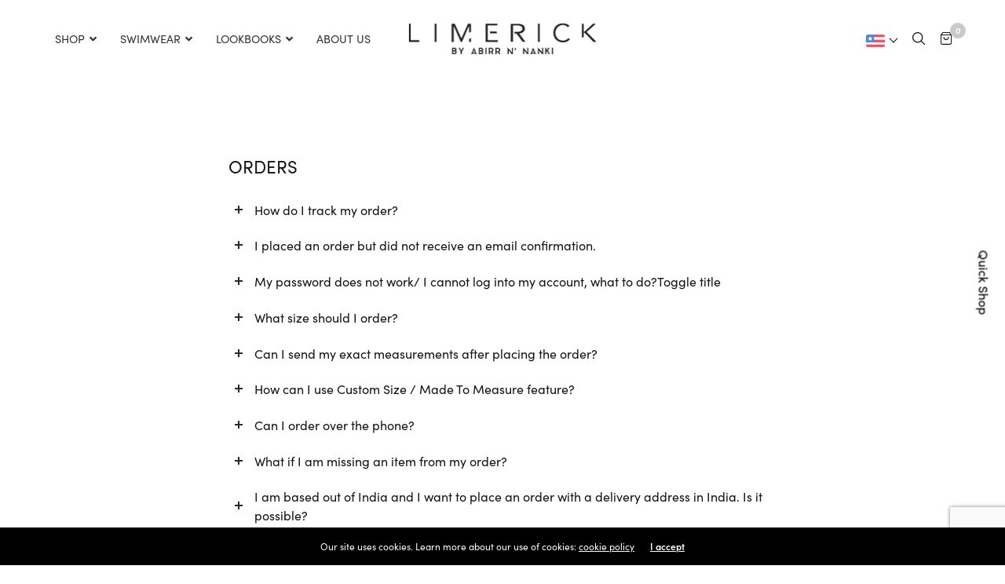

--- FILE ---
content_type: text/html; charset=UTF-8
request_url: https://www.limerickstore.com/faqs/
body_size: 30209
content:
<!doctype html>
<html lang="en-US">
<head>
	<meta charset="UTF-8" />
	<meta name="viewport" content="width=device-width, initial-scale=1, maximum-scale=1, viewport-fit=cover">
	<link rel="profile" href="http://gmpg.org/xfn/11">
					<script>document.documentElement.className = document.documentElement.className + ' yes-js js_active js'</script>
			<meta http-equiv="x-dns-prefetch-control" content="on">
	<link rel="dns-prefetch" href="//fonts.googleapis.com" />
	<link rel="dns-prefetch" href="//fonts.gstatic.com" />
	<link rel="dns-prefetch" href="//0.gravatar.com/" />
	<link rel="dns-prefetch" href="//2.gravatar.com/" />
	<link rel="dns-prefetch" href="//1.gravatar.com/" /><meta name='robots' content='index, follow, max-image-preview:large, max-snippet:-1, max-video-preview:-1' />
<script>window._wca = window._wca || [];</script>

	<!-- This site is optimized with the Yoast SEO plugin v26.6 - https://yoast.com/wordpress/plugins/seo/ -->
	<title>FAQs - Limerickstore</title>
	<link rel="canonical" href="https://www.limerickstore.com/faqs/" />
	<meta property="og:locale" content="en_US" />
	<meta property="og:type" content="article" />
	<meta property="og:title" content="FAQs - Limerickstore" />
	<meta property="og:url" content="https://www.limerickstore.com/faqs/" />
	<meta property="og:site_name" content="Limerickstore" />
	<meta property="article:modified_time" content="2020-08-21T20:29:20+00:00" />
	<meta name="twitter:card" content="summary_large_image" />
	<meta name="twitter:label1" content="Est. reading time" />
	<meta name="twitter:data1" content="6 minutes" />
	<script type="application/ld+json" class="yoast-schema-graph">{"@context":"https://schema.org","@graph":[{"@type":"WebPage","@id":"https://www.limerickstore.com/faqs/","url":"https://www.limerickstore.com/faqs/","name":"FAQs - Limerickstore","isPartOf":{"@id":"https://www.limerickstore.com/#website"},"datePublished":"2020-08-19T20:08:28+00:00","dateModified":"2020-08-21T20:29:20+00:00","breadcrumb":{"@id":"https://www.limerickstore.com/faqs/#breadcrumb"},"inLanguage":"en-US","potentialAction":[{"@type":"ReadAction","target":["https://www.limerickstore.com/faqs/"]}]},{"@type":"BreadcrumbList","@id":"https://www.limerickstore.com/faqs/#breadcrumb","itemListElement":[{"@type":"ListItem","position":1,"name":"Home","item":"https://www.limerickstore.com/"},{"@type":"ListItem","position":2,"name":"FAQs"}]},{"@type":"WebSite","@id":"https://www.limerickstore.com/#website","url":"https://www.limerickstore.com/","name":"Limerickstore","description":"Limerick By Abirr &amp; Nanki","publisher":{"@id":"https://www.limerickstore.com/#organization"},"potentialAction":[{"@type":"SearchAction","target":{"@type":"EntryPoint","urlTemplate":"https://www.limerickstore.com/?s={search_term_string}"},"query-input":{"@type":"PropertyValueSpecification","valueRequired":true,"valueName":"search_term_string"}}],"inLanguage":"en-US"},{"@type":"Organization","@id":"https://www.limerickstore.com/#organization","name":"Limerickstore","url":"https://www.limerickstore.com/","logo":{"@type":"ImageObject","inLanguage":"en-US","@id":"https://www.limerickstore.com/#/schema/logo/image/","url":"https://i0.wp.com/www.limerickstore.com/wp-content/uploads/2020/08/logo-300x50-1-1-e1599326887438.png?fit=180%2C30&ssl=1","contentUrl":"https://i0.wp.com/www.limerickstore.com/wp-content/uploads/2020/08/logo-300x50-1-1-e1599326887438.png?fit=180%2C30&ssl=1","width":180,"height":30,"caption":"Limerickstore"},"image":{"@id":"https://www.limerickstore.com/#/schema/logo/image/"}}]}</script>
	<!-- / Yoast SEO plugin. -->


<link rel='dns-prefetch' href='//use.typekit.net' />
<link rel='dns-prefetch' href='//stats.wp.com' />
<link rel='dns-prefetch' href='//www.googletagmanager.com' />
<link rel='dns-prefetch' href='//fonts.googleapis.com' />
<link rel='preconnect' href='//c0.wp.com' />
<link rel='preconnect' href='//i0.wp.com' />
<link rel="alternate" type="application/rss+xml" title="Limerickstore &raquo; Feed" href="https://www.limerickstore.com/feed/" />
<link rel="alternate" type="application/rss+xml" title="Limerickstore &raquo; Comments Feed" href="https://www.limerickstore.com/comments/feed/" />
<link rel="alternate" title="oEmbed (JSON)" type="application/json+oembed" href="https://www.limerickstore.com/wp-json/oembed/1.0/embed?url=https%3A%2F%2Fwww.limerickstore.com%2Ffaqs%2F" />
<link rel="alternate" title="oEmbed (XML)" type="text/xml+oembed" href="https://www.limerickstore.com/wp-json/oembed/1.0/embed?url=https%3A%2F%2Fwww.limerickstore.com%2Ffaqs%2F&#038;format=xml" />
<style id='wp-img-auto-sizes-contain-inline-css' type='text/css'>
img:is([sizes=auto i],[sizes^="auto," i]){contain-intrinsic-size:3000px 1500px}
/*# sourceURL=wp-img-auto-sizes-contain-inline-css */
</style>
<style id='classic-theme-styles-inline-css' type='text/css'>
/*! This file is auto-generated */
.wp-block-button__link{color:#fff;background-color:#32373c;border-radius:9999px;box-shadow:none;text-decoration:none;padding:calc(.667em + 2px) calc(1.333em + 2px);font-size:1.125em}.wp-block-file__button{background:#32373c;color:#fff;text-decoration:none}
/*# sourceURL=/wp-includes/css/classic-themes.min.css */
</style>
<style id='woocommerce-inline-inline-css' type='text/css'>
.woocommerce form .form-row .required { visibility: visible; }
/*# sourceURL=woocommerce-inline-inline-css */
</style>
<link rel='stylesheet' id='wp-block-library-css' href='https://c0.wp.com/c/6.9/wp-includes/css/dist/block-library/style.min.css' media='all' />
<style id='global-styles-inline-css' type='text/css'>
:root{--wp--preset--aspect-ratio--square: 1;--wp--preset--aspect-ratio--4-3: 4/3;--wp--preset--aspect-ratio--3-4: 3/4;--wp--preset--aspect-ratio--3-2: 3/2;--wp--preset--aspect-ratio--2-3: 2/3;--wp--preset--aspect-ratio--16-9: 16/9;--wp--preset--aspect-ratio--9-16: 9/16;--wp--preset--color--black: #000000;--wp--preset--color--cyan-bluish-gray: #abb8c3;--wp--preset--color--white: #ffffff;--wp--preset--color--pale-pink: #f78da7;--wp--preset--color--vivid-red: #cf2e2e;--wp--preset--color--luminous-vivid-orange: #ff6900;--wp--preset--color--luminous-vivid-amber: #fcb900;--wp--preset--color--light-green-cyan: #7bdcb5;--wp--preset--color--vivid-green-cyan: #00d084;--wp--preset--color--pale-cyan-blue: #8ed1fc;--wp--preset--color--vivid-cyan-blue: #0693e3;--wp--preset--color--vivid-purple: #9b51e0;--wp--preset--gradient--vivid-cyan-blue-to-vivid-purple: linear-gradient(135deg,rgb(6,147,227) 0%,rgb(155,81,224) 100%);--wp--preset--gradient--light-green-cyan-to-vivid-green-cyan: linear-gradient(135deg,rgb(122,220,180) 0%,rgb(0,208,130) 100%);--wp--preset--gradient--luminous-vivid-amber-to-luminous-vivid-orange: linear-gradient(135deg,rgb(252,185,0) 0%,rgb(255,105,0) 100%);--wp--preset--gradient--luminous-vivid-orange-to-vivid-red: linear-gradient(135deg,rgb(255,105,0) 0%,rgb(207,46,46) 100%);--wp--preset--gradient--very-light-gray-to-cyan-bluish-gray: linear-gradient(135deg,rgb(238,238,238) 0%,rgb(169,184,195) 100%);--wp--preset--gradient--cool-to-warm-spectrum: linear-gradient(135deg,rgb(74,234,220) 0%,rgb(151,120,209) 20%,rgb(207,42,186) 40%,rgb(238,44,130) 60%,rgb(251,105,98) 80%,rgb(254,248,76) 100%);--wp--preset--gradient--blush-light-purple: linear-gradient(135deg,rgb(255,206,236) 0%,rgb(152,150,240) 100%);--wp--preset--gradient--blush-bordeaux: linear-gradient(135deg,rgb(254,205,165) 0%,rgb(254,45,45) 50%,rgb(107,0,62) 100%);--wp--preset--gradient--luminous-dusk: linear-gradient(135deg,rgb(255,203,112) 0%,rgb(199,81,192) 50%,rgb(65,88,208) 100%);--wp--preset--gradient--pale-ocean: linear-gradient(135deg,rgb(255,245,203) 0%,rgb(182,227,212) 50%,rgb(51,167,181) 100%);--wp--preset--gradient--electric-grass: linear-gradient(135deg,rgb(202,248,128) 0%,rgb(113,206,126) 100%);--wp--preset--gradient--midnight: linear-gradient(135deg,rgb(2,3,129) 0%,rgb(40,116,252) 100%);--wp--preset--font-size--small: 13px;--wp--preset--font-size--medium: 20px;--wp--preset--font-size--large: 36px;--wp--preset--font-size--x-large: 42px;--wp--preset--spacing--20: 0.44rem;--wp--preset--spacing--30: 0.67rem;--wp--preset--spacing--40: 1rem;--wp--preset--spacing--50: 1.5rem;--wp--preset--spacing--60: 2.25rem;--wp--preset--spacing--70: 3.38rem;--wp--preset--spacing--80: 5.06rem;--wp--preset--shadow--natural: 6px 6px 9px rgba(0, 0, 0, 0.2);--wp--preset--shadow--deep: 12px 12px 50px rgba(0, 0, 0, 0.4);--wp--preset--shadow--sharp: 6px 6px 0px rgba(0, 0, 0, 0.2);--wp--preset--shadow--outlined: 6px 6px 0px -3px rgb(255, 255, 255), 6px 6px rgb(0, 0, 0);--wp--preset--shadow--crisp: 6px 6px 0px rgb(0, 0, 0);}:where(.is-layout-flex){gap: 0.5em;}:where(.is-layout-grid){gap: 0.5em;}body .is-layout-flex{display: flex;}.is-layout-flex{flex-wrap: wrap;align-items: center;}.is-layout-flex > :is(*, div){margin: 0;}body .is-layout-grid{display: grid;}.is-layout-grid > :is(*, div){margin: 0;}:where(.wp-block-columns.is-layout-flex){gap: 2em;}:where(.wp-block-columns.is-layout-grid){gap: 2em;}:where(.wp-block-post-template.is-layout-flex){gap: 1.25em;}:where(.wp-block-post-template.is-layout-grid){gap: 1.25em;}.has-black-color{color: var(--wp--preset--color--black) !important;}.has-cyan-bluish-gray-color{color: var(--wp--preset--color--cyan-bluish-gray) !important;}.has-white-color{color: var(--wp--preset--color--white) !important;}.has-pale-pink-color{color: var(--wp--preset--color--pale-pink) !important;}.has-vivid-red-color{color: var(--wp--preset--color--vivid-red) !important;}.has-luminous-vivid-orange-color{color: var(--wp--preset--color--luminous-vivid-orange) !important;}.has-luminous-vivid-amber-color{color: var(--wp--preset--color--luminous-vivid-amber) !important;}.has-light-green-cyan-color{color: var(--wp--preset--color--light-green-cyan) !important;}.has-vivid-green-cyan-color{color: var(--wp--preset--color--vivid-green-cyan) !important;}.has-pale-cyan-blue-color{color: var(--wp--preset--color--pale-cyan-blue) !important;}.has-vivid-cyan-blue-color{color: var(--wp--preset--color--vivid-cyan-blue) !important;}.has-vivid-purple-color{color: var(--wp--preset--color--vivid-purple) !important;}.has-black-background-color{background-color: var(--wp--preset--color--black) !important;}.has-cyan-bluish-gray-background-color{background-color: var(--wp--preset--color--cyan-bluish-gray) !important;}.has-white-background-color{background-color: var(--wp--preset--color--white) !important;}.has-pale-pink-background-color{background-color: var(--wp--preset--color--pale-pink) !important;}.has-vivid-red-background-color{background-color: var(--wp--preset--color--vivid-red) !important;}.has-luminous-vivid-orange-background-color{background-color: var(--wp--preset--color--luminous-vivid-orange) !important;}.has-luminous-vivid-amber-background-color{background-color: var(--wp--preset--color--luminous-vivid-amber) !important;}.has-light-green-cyan-background-color{background-color: var(--wp--preset--color--light-green-cyan) !important;}.has-vivid-green-cyan-background-color{background-color: var(--wp--preset--color--vivid-green-cyan) !important;}.has-pale-cyan-blue-background-color{background-color: var(--wp--preset--color--pale-cyan-blue) !important;}.has-vivid-cyan-blue-background-color{background-color: var(--wp--preset--color--vivid-cyan-blue) !important;}.has-vivid-purple-background-color{background-color: var(--wp--preset--color--vivid-purple) !important;}.has-black-border-color{border-color: var(--wp--preset--color--black) !important;}.has-cyan-bluish-gray-border-color{border-color: var(--wp--preset--color--cyan-bluish-gray) !important;}.has-white-border-color{border-color: var(--wp--preset--color--white) !important;}.has-pale-pink-border-color{border-color: var(--wp--preset--color--pale-pink) !important;}.has-vivid-red-border-color{border-color: var(--wp--preset--color--vivid-red) !important;}.has-luminous-vivid-orange-border-color{border-color: var(--wp--preset--color--luminous-vivid-orange) !important;}.has-luminous-vivid-amber-border-color{border-color: var(--wp--preset--color--luminous-vivid-amber) !important;}.has-light-green-cyan-border-color{border-color: var(--wp--preset--color--light-green-cyan) !important;}.has-vivid-green-cyan-border-color{border-color: var(--wp--preset--color--vivid-green-cyan) !important;}.has-pale-cyan-blue-border-color{border-color: var(--wp--preset--color--pale-cyan-blue) !important;}.has-vivid-cyan-blue-border-color{border-color: var(--wp--preset--color--vivid-cyan-blue) !important;}.has-vivid-purple-border-color{border-color: var(--wp--preset--color--vivid-purple) !important;}.has-vivid-cyan-blue-to-vivid-purple-gradient-background{background: var(--wp--preset--gradient--vivid-cyan-blue-to-vivid-purple) !important;}.has-light-green-cyan-to-vivid-green-cyan-gradient-background{background: var(--wp--preset--gradient--light-green-cyan-to-vivid-green-cyan) !important;}.has-luminous-vivid-amber-to-luminous-vivid-orange-gradient-background{background: var(--wp--preset--gradient--luminous-vivid-amber-to-luminous-vivid-orange) !important;}.has-luminous-vivid-orange-to-vivid-red-gradient-background{background: var(--wp--preset--gradient--luminous-vivid-orange-to-vivid-red) !important;}.has-very-light-gray-to-cyan-bluish-gray-gradient-background{background: var(--wp--preset--gradient--very-light-gray-to-cyan-bluish-gray) !important;}.has-cool-to-warm-spectrum-gradient-background{background: var(--wp--preset--gradient--cool-to-warm-spectrum) !important;}.has-blush-light-purple-gradient-background{background: var(--wp--preset--gradient--blush-light-purple) !important;}.has-blush-bordeaux-gradient-background{background: var(--wp--preset--gradient--blush-bordeaux) !important;}.has-luminous-dusk-gradient-background{background: var(--wp--preset--gradient--luminous-dusk) !important;}.has-pale-ocean-gradient-background{background: var(--wp--preset--gradient--pale-ocean) !important;}.has-electric-grass-gradient-background{background: var(--wp--preset--gradient--electric-grass) !important;}.has-midnight-gradient-background{background: var(--wp--preset--gradient--midnight) !important;}.has-small-font-size{font-size: var(--wp--preset--font-size--small) !important;}.has-medium-font-size{font-size: var(--wp--preset--font-size--medium) !important;}.has-large-font-size{font-size: var(--wp--preset--font-size--large) !important;}.has-x-large-font-size{font-size: var(--wp--preset--font-size--x-large) !important;}
/*# sourceURL=global-styles-inline-css */
</style>

<link rel='stylesheet' id='wpo_min-header-1-css' href='https://www.limerickstore.com/wp-content/cache/wpo-minify/1767595587/assets/wpo-minify-header-5b724696.min.css' media='all' />
<link rel='stylesheet' id='apbd-wmc-frontend-css' href='https://www.limerickstore.com/wp-content/plugins/multicurrencypro/uilib/httheme/css/frontend.css' media='' />
<script type="text/template" id="tmpl-variation-template">
	<div class="woocommerce-variation-description">{{{ data.variation.variation_description }}}</div>
	<div class="woocommerce-variation-price">{{{ data.variation.price_html }}}</div>
	<div class="woocommerce-variation-availability">{{{ data.variation.availability_html }}}</div>
</script>
<script type="text/template" id="tmpl-unavailable-variation-template">
	<p role="alert">Sorry, this product is unavailable. Please choose a different combination.</p>
</script>
<script type="text/javascript" src="https://c0.wp.com/c/6.9/wp-includes/js/jquery/jquery.min.js" id="jquery-core-js"></script>
<script type="text/javascript" src="https://c0.wp.com/c/6.9/wp-includes/js/jquery/jquery-migrate.min.js" id="jquery-migrate-js"></script>
<script type="text/javascript" src="https://c0.wp.com/c/6.9/wp-includes/js/underscore.min.js" id="underscore-js"></script>
<script type="text/javascript" src="https://c0.wp.com/p/woocommerce/10.4.3/assets/js/jquery-blockui/jquery.blockUI.min.js" id="wc-jquery-blockui-js" data-wp-strategy="defer"></script>
<script type="text/javascript" src="https://c0.wp.com/p/woocommerce/10.4.3/assets/js/js-cookie/js.cookie.min.js" id="wc-js-cookie-js" data-wp-strategy="defer"></script>
<script type="text/javascript" src="https://www.limerickstore.com/wp-content/cache/wpo-minify/1767595587/assets/wpo-minify-header-43b41278.min.js" id="wpo_min-header-2-js"></script>
<script type="text/javascript" id="wc-add-to-cart-js-extra">
/* <![CDATA[ */
var wc_add_to_cart_params = {"ajax_url":"/wp-admin/admin-ajax.php","wc_ajax_url":"/?wc-ajax=%%endpoint%%","i18n_view_cart":"View cart","cart_url":"https://www.limerickstore.com/cart-2/","is_cart":"","cart_redirect_after_add":"no"};
//# sourceURL=wc-add-to-cart-js-extra
/* ]]> */
</script>
<script type="text/javascript" src="https://c0.wp.com/p/woocommerce/10.4.3/assets/js/frontend/add-to-cart.min.js" id="wc-add-to-cart-js" defer="defer" data-wp-strategy="defer"></script>
<script type="text/javascript" id="wp-util-js-extra">
/* <![CDATA[ */
var _wpUtilSettings = {"ajax":{"url":"/wp-admin/admin-ajax.php"}};
//# sourceURL=wp-util-js-extra
/* ]]> */
</script>
<script type="text/javascript" src="https://c0.wp.com/c/6.9/wp-includes/js/wp-util.min.js" id="wp-util-js"></script>
<script type="text/javascript" id="wc-add-to-cart-variation-js-extra">
/* <![CDATA[ */
var wc_add_to_cart_variation_params = {"wc_ajax_url":"/?wc-ajax=%%endpoint%%","i18n_no_matching_variations_text":"Sorry, no products matched your selection. Please choose a different combination.","i18n_make_a_selection_text":"Please select some product options before adding this product to your cart.","i18n_unavailable_text":"Sorry, this product is unavailable. Please choose a different combination.","i18n_reset_alert_text":"Your selection has been reset. Please select some product options before adding this product to your cart."};
//# sourceURL=wc-add-to-cart-variation-js-extra
/* ]]> */
</script>
<script type="text/javascript" src="https://c0.wp.com/p/woocommerce/10.4.3/assets/js/frontend/add-to-cart-variation.min.js" id="wc-add-to-cart-variation-js" defer="defer" data-wp-strategy="defer"></script>
<script type="text/javascript" src="https://use.typekit.net/lcr7meh.js" id="thb-typekit-js"></script>
<script type="text/javascript" id="thb-typekit-js-after">
/* <![CDATA[ */
try{Typekit.load({ async: true });}catch(e){}
//# sourceURL=thb-typekit-js-after
/* ]]> */
</script>
<script type="text/javascript" src="https://stats.wp.com/s-202602.js" id="woocommerce-analytics-js" defer="defer" data-wp-strategy="defer"></script>

<!-- Google tag (gtag.js) snippet added by Site Kit -->
<!-- Google Analytics snippet added by Site Kit -->
<script type="text/javascript" src="https://www.googletagmanager.com/gtag/js?id=GT-NB9BH9B" id="google_gtagjs-js" async></script>
<script type="text/javascript" id="google_gtagjs-js-after">
/* <![CDATA[ */
window.dataLayer = window.dataLayer || [];function gtag(){dataLayer.push(arguments);}
gtag("set","linker",{"domains":["www.limerickstore.com"]});
gtag("js", new Date());
gtag("set", "developer_id.dZTNiMT", true);
gtag("config", "GT-NB9BH9B");
 window._googlesitekit = window._googlesitekit || {}; window._googlesitekit.throttledEvents = []; window._googlesitekit.gtagEvent = (name, data) => { var key = JSON.stringify( { name, data } ); if ( !! window._googlesitekit.throttledEvents[ key ] ) { return; } window._googlesitekit.throttledEvents[ key ] = true; setTimeout( () => { delete window._googlesitekit.throttledEvents[ key ]; }, 5 ); gtag( "event", name, { ...data, event_source: "site-kit" } ); }; 
//# sourceURL=google_gtagjs-js-after
/* ]]> */
</script>
<script type="text/javascript" id="apbd-wc-wmc-frontend-js-js-extra">
/* <![CDATA[ */
var apbd_wmc_vars = {"wmchash":"78d5e4fe","active_currency":{"id":8,"is_default":false,"is_show":true,"code":"USD","position":"left","rate":"0.0151","ex_fee":"0","dec_num":"2","custom_symbol":""},"currency_symbol":"$"};
//# sourceURL=apbd-wc-wmc-frontend-js-js-extra
/* ]]> */
</script>
<script type="text/javascript" src="https://www.limerickstore.com/wp-content/plugins/multicurrencypro/js/frontend.min.js" id="apbd-wc-wmc-frontend-js-js"></script>
<script type="text/javascript" src="https://www.limerickstore.com/wp-content/plugins/multicurrencypro/js/ht-price-slider.js" id="wc-price-slider-apmc-js"></script>
<script type="text/javascript" src="https://www.limerickstore.com/wp-content/plugins/multicurrencypro/uilib/httheme/js/frontend.js" id="apbd-wmc-frontendjs-js"></script>
<link rel="https://api.w.org/" href="https://www.limerickstore.com/wp-json/" /><link rel="alternate" title="JSON" type="application/json" href="https://www.limerickstore.com/wp-json/wp/v2/pages/684" /><link rel="EditURI" type="application/rsd+xml" title="RSD" href="https://www.limerickstore.com/xmlrpc.php?rsd" />
<meta name="generator" content="WordPress 6.9" />
<meta name="generator" content="WooCommerce 10.4.3" />
<link rel='shortlink' href='https://www.limerickstore.com/?p=684' />
<meta name="generator" content="Site Kit by Google 1.168.0" /><style id="ubermenu-custom-generated-css">
/** Font Awesome 4 Compatibility **/
.fa{font-style:normal;font-variant:normal;font-weight:normal;font-family:FontAwesome;}

/** UberMenu Custom Menu Styles (Customizer) **/
/* main */
 .ubermenu.ubermenu-main { background:none; border:none; box-shadow:none; }
 .ubermenu.ubermenu-main .ubermenu-item-level-0 > .ubermenu-target { border:none; box-shadow:none; }
 .ubermenu.ubermenu-main.ubermenu-horizontal .ubermenu-submenu-drop.ubermenu-submenu-align-left_edge_bar, .ubermenu.ubermenu-main.ubermenu-horizontal .ubermenu-submenu-drop.ubermenu-submenu-align-full_width { left:0; }
 .ubermenu.ubermenu-main.ubermenu-horizontal .ubermenu-item-level-0.ubermenu-active > .ubermenu-submenu-drop, .ubermenu.ubermenu-main.ubermenu-horizontal:not(.ubermenu-transition-shift) .ubermenu-item-level-0 > .ubermenu-submenu-drop { margin-top:0; }
 .ubermenu-main .ubermenu-nav .ubermenu-item.ubermenu-item-level-0 > .ubermenu-target { font-weight:400; }
 .ubermenu.ubermenu-main .ubermenu-item-level-0:hover > .ubermenu-target, .ubermenu-main .ubermenu-item-level-0.ubermenu-active > .ubermenu-target { color:#151515; }
 .ubermenu-main .ubermenu-item-level-0.ubermenu-current-menu-item > .ubermenu-target, .ubermenu-main .ubermenu-item-level-0.ubermenu-current-menu-parent > .ubermenu-target, .ubermenu-main .ubermenu-item-level-0.ubermenu-current-menu-ancestor > .ubermenu-target { color:#151515; }
 .ubermenu-main .ubermenu-item.ubermenu-item-level-0 > .ubermenu-highlight { color:#151515; }
 .ubermenu-main, .ubermenu-main .ubermenu-target, .ubermenu-main .ubermenu-nav .ubermenu-item-level-0 .ubermenu-target, .ubermenu-main div, .ubermenu-main p, .ubermenu-main input { font-family:'Roboto', sans-serif; font-weight:400; }
 .ubermenu-responsive-toggle-main, .ubermenu-main, .ubermenu-main .ubermenu-target, .ubermenu-main .ubermenu-nav .ubermenu-item-level-0 .ubermenu-target { font-family:sofia-pro, 'Roboto', 'Lucida Sans'; }


/** UberMenu Custom Menu Item Styles (Menu Item Settings) **/
/* 974 */    .ubermenu .ubermenu-item-974 > .ubermenu-target.ubermenu-item-layout-image_left > .ubermenu-target-text { padding-left:210px; }
/* 18013 */  .ubermenu .ubermenu-item-18013 > .ubermenu-target.ubermenu-item-layout-image_left > .ubermenu-target-text { padding-left:210px; }

/* Status: Loaded from Transient */

</style>	<style>img#wpstats{display:none}</style>
		<!-- Google site verification - Google for WooCommerce -->
<meta name="google-site-verification" content="kneSCawHzlAHEd-sfzHrTkZW9-Jm8FOIamz4i8bZ28I" />
<meta name="facebook-domain-verification" content="2ykjomwgxczatnq85eacr0q852jjzz" />
This is home: 	<noscript><style>.woocommerce-product-gallery{ opacity: 1 !important; }</style></noscript>
	
<!-- Google Tag Manager snippet added by Site Kit -->
<script type="text/javascript">
/* <![CDATA[ */

			( function( w, d, s, l, i ) {
				w[l] = w[l] || [];
				w[l].push( {'gtm.start': new Date().getTime(), event: 'gtm.js'} );
				var f = d.getElementsByTagName( s )[0],
					j = d.createElement( s ), dl = l != 'dataLayer' ? '&l=' + l : '';
				j.async = true;
				j.src = 'https://www.googletagmanager.com/gtm.js?id=' + i + dl;
				f.parentNode.insertBefore( j, f );
			} )( window, document, 'script', 'dataLayer', 'GTM-WQWGJBC' );
			
/* ]]> */
</script>

<!-- End Google Tag Manager snippet added by Site Kit -->
<meta name="generator" content="Powered by Slider Revolution 6.7.17 - responsive, Mobile-Friendly Slider Plugin for WordPress with comfortable drag and drop interface." />
<link rel="icon" href="https://i0.wp.com/www.limerickstore.com/wp-content/uploads/2020/08/cropped-Bird-only.jpg?fit=32%2C32&#038;ssl=1" sizes="32x32" />
<link rel="icon" href="https://i0.wp.com/www.limerickstore.com/wp-content/uploads/2020/08/cropped-Bird-only.jpg?fit=192%2C192&#038;ssl=1" sizes="192x192" />
<link rel="apple-touch-icon" href="https://i0.wp.com/www.limerickstore.com/wp-content/uploads/2020/08/cropped-Bird-only.jpg?fit=180%2C180&#038;ssl=1" />
<meta name="msapplication-TileImage" content="https://i0.wp.com/www.limerickstore.com/wp-content/uploads/2020/08/cropped-Bird-only.jpg?fit=270%2C270&#038;ssl=1" />
<script>function setREVStartSize(e){
			//window.requestAnimationFrame(function() {
				window.RSIW = window.RSIW===undefined ? window.innerWidth : window.RSIW;
				window.RSIH = window.RSIH===undefined ? window.innerHeight : window.RSIH;
				try {
					var pw = document.getElementById(e.c).parentNode.offsetWidth,
						newh;
					pw = pw===0 || isNaN(pw) || (e.l=="fullwidth" || e.layout=="fullwidth") ? window.RSIW : pw;
					e.tabw = e.tabw===undefined ? 0 : parseInt(e.tabw);
					e.thumbw = e.thumbw===undefined ? 0 : parseInt(e.thumbw);
					e.tabh = e.tabh===undefined ? 0 : parseInt(e.tabh);
					e.thumbh = e.thumbh===undefined ? 0 : parseInt(e.thumbh);
					e.tabhide = e.tabhide===undefined ? 0 : parseInt(e.tabhide);
					e.thumbhide = e.thumbhide===undefined ? 0 : parseInt(e.thumbhide);
					e.mh = e.mh===undefined || e.mh=="" || e.mh==="auto" ? 0 : parseInt(e.mh,0);
					if(e.layout==="fullscreen" || e.l==="fullscreen")
						newh = Math.max(e.mh,window.RSIH);
					else{
						e.gw = Array.isArray(e.gw) ? e.gw : [e.gw];
						for (var i in e.rl) if (e.gw[i]===undefined || e.gw[i]===0) e.gw[i] = e.gw[i-1];
						e.gh = e.el===undefined || e.el==="" || (Array.isArray(e.el) && e.el.length==0)? e.gh : e.el;
						e.gh = Array.isArray(e.gh) ? e.gh : [e.gh];
						for (var i in e.rl) if (e.gh[i]===undefined || e.gh[i]===0) e.gh[i] = e.gh[i-1];
											
						var nl = new Array(e.rl.length),
							ix = 0,
							sl;
						e.tabw = e.tabhide>=pw ? 0 : e.tabw;
						e.thumbw = e.thumbhide>=pw ? 0 : e.thumbw;
						e.tabh = e.tabhide>=pw ? 0 : e.tabh;
						e.thumbh = e.thumbhide>=pw ? 0 : e.thumbh;
						for (var i in e.rl) nl[i] = e.rl[i]<window.RSIW ? 0 : e.rl[i];
						sl = nl[0];
						for (var i in nl) if (sl>nl[i] && nl[i]>0) { sl = nl[i]; ix=i;}
						var m = pw>(e.gw[ix]+e.tabw+e.thumbw) ? 1 : (pw-(e.tabw+e.thumbw)) / (e.gw[ix]);
						newh =  (e.gh[ix] * m) + (e.tabh + e.thumbh);
					}
					var el = document.getElementById(e.c);
					if (el!==null && el) el.style.height = newh+"px";
					el = document.getElementById(e.c+"_wrapper");
					if (el!==null && el) {
						el.style.height = newh+"px";
						el.style.display = "block";
					}
				} catch(e){
					console.log("Failure at Presize of Slider:" + e)
				}
			//});
		  };</script>
<noscript><style> .wpb_animate_when_almost_visible { opacity: 1; }</style></noscript>
		<!-- Global site tag (gtag.js) - Google Ads: AW-880094948 - Google for WooCommerce -->
		<script async src="https://www.googletagmanager.com/gtag/js?id=AW-880094948"></script>
		<script>
			window.dataLayer = window.dataLayer || [];
			function gtag() { dataLayer.push(arguments); }
			gtag( 'consent', 'default', {
				analytics_storage: 'denied',
				ad_storage: 'denied',
				ad_user_data: 'denied',
				ad_personalization: 'denied',
				region: ['AT', 'BE', 'BG', 'HR', 'CY', 'CZ', 'DK', 'EE', 'FI', 'FR', 'DE', 'GR', 'HU', 'IS', 'IE', 'IT', 'LV', 'LI', 'LT', 'LU', 'MT', 'NL', 'NO', 'PL', 'PT', 'RO', 'SK', 'SI', 'ES', 'SE', 'GB', 'CH'],
				wait_for_update: 500,
			} );
			gtag('js', new Date());
			gtag('set', 'developer_id.dOGY3NW', true);
			gtag("config", "AW-880094948", { "groups": "GLA", "send_page_view": false });		</script>

		<link rel='stylesheet' id='wc-blocks-style-css' href='https://c0.wp.com/p/woocommerce/10.4.3/assets/client/blocks/wc-blocks.css' media='all' />
<link rel='stylesheet' id='wpo_min-footer-1-css' href='https://www.limerickstore.com/wp-content/cache/wpo-minify/1767595587/assets/wpo-minify-footer-667e11f4.min.css' media='all' />
</head>
<body class="wp-singular page-template-default page page-id-684 wp-theme-north-wp wp-child-theme-north-wp-child theme-north-wp woocommerce-no-js thb-arrows global_notification_off thb-single-product-ajax-on subheader-full-width-off dark-title wpb-js-composer js-comp-ver-6.13.0 vc_responsive">
		<!-- Google Tag Manager (noscript) snippet added by Site Kit -->
		<noscript>
			<iframe src="https://www.googletagmanager.com/ns.html?id=GTM-WQWGJBC" height="0" width="0" style="display:none;visibility:hidden"></iframe>
		</noscript>
		<!-- End Google Tag Manager (noscript) snippet added by Site Kit -->
		<script type="text/javascript">
/* <![CDATA[ */
gtag("event", "page_view", {send_to: "GLA"});
/* ]]> */
</script>
<div id="wrapper" class="open">
		<!-- Start Header -->
	<header class="header style1 inner-page  thb-fixed-shadow-style1">
	<div class="row align-middle full-width-row">
		<div class="small-6 columns hide-for-large toggle-holder">
				<div class="mobile-toggle-holder style1">
		<div class="mobile-toggle">
			<span></span><span></span><span></span>
		</div>
			</div>
			</div>
		<div class="large-6 columns show-for-large">
			<div class="menu-holder">
				<nav id="nav">
											
<!-- UberMenu [Configuration:main] [Theme Loc:nav-menu] [Integration:auto] -->
<button class="ubermenu-responsive-toggle ubermenu-responsive-toggle-main ubermenu-skin-minimal ubermenu-loc-nav-menu ubermenu-responsive-toggle-content-align-left ubermenu-responsive-toggle-align-full " tabindex="0" data-ubermenu-target="ubermenu-main-156-nav-menu-2"><i class="fas fa-bars" ></i>Menu</button><nav id="ubermenu-main-156-nav-menu-2" class="ubermenu ubermenu-nojs ubermenu-main ubermenu-menu-156 ubermenu-loc-nav-menu ubermenu-responsive ubermenu-responsive-default ubermenu-responsive-collapse ubermenu-horizontal ubermenu-transition-slide ubermenu-trigger-hover_intent ubermenu-skin-minimal  ubermenu-bar-align-left ubermenu-items-align-flex ubermenu-items-vstretch ubermenu-bound ubermenu-sub-indicators ubermenu-retractors-responsive ubermenu-submenu-indicator-closes"><ul id="ubermenu-nav-main-156-nav-menu" class="ubermenu-nav" data-title="limerick-main-menu"><li id="menu-item-2007" class="ubermenu-item ubermenu-item-type-custom ubermenu-item-object-custom ubermenu-item-has-children ubermenu-item-2007 ubermenu-item-level-0 ubermenu-column ubermenu-column-auto ubermenu-has-submenu-drop ubermenu-has-submenu-mega" ><a class="ubermenu-target ubermenu-item-layout-default ubermenu-item-layout-text_only" href="#" tabindex="0"><span class="ubermenu-target-title ubermenu-target-text">SHOP</span><i class='ubermenu-sub-indicator fas fa-angle-down'></i></a><ul  class="ubermenu-submenu ubermenu-submenu-id-2007 ubermenu-submenu-type-auto ubermenu-submenu-type-mega ubermenu-submenu-drop ubermenu-submenu-align-full_width"  ><!-- begin Segment: Menu ID 226 --><li class="  ubermenu-item ubermenu-item-type-custom ubermenu-item-object-ubermenu-custom ubermenu-item-has-children ubermenu-item-729 ubermenu-item-level-1 ubermenu-column ubermenu-column-1-2 ubermenu-has-submenu-stack ubermenu-item-type-column ubermenu-column-id-729"><ul  class="ubermenu-submenu ubermenu-submenu-id-729 ubermenu-submenu-type-stack"  ><li id="menu-item-712" class="ubermenu-item ubermenu-item-type-taxonomy ubermenu-item-object-product_cat ubermenu-item-712 ubermenu-item-header ubermenu-item-level-3 ubermenu-column ubermenu-column-auto" ><a class="ubermenu-target ubermenu-item-layout-default ubermenu-item-layout-text_only lmrk-menu-head lmrk-menu-head-first" href="https://www.limerickstore.com/product-category/new-arrivals/"><span class="ubermenu-target-title ubermenu-target-text">New Arrivals</span></a></li><li id="menu-item-713" class="ubermenu-item ubermenu-item-type-taxonomy ubermenu-item-object-product_cat ubermenu-item-has-children ubermenu-item-713 ubermenu-item-header ubermenu-item-level-3 ubermenu-column ubermenu-column-auto ubermenu-has-submenu-stack" ><a class="ubermenu-target ubermenu-item-layout-default ubermenu-item-layout-text_only lmrk-menu-head" href="https://www.limerickstore.com/product-category/all-womens-wear/"><span class="ubermenu-target-title ubermenu-target-text">All Womens Wear</span></a><ul  class="ubermenu-submenu ubermenu-submenu-id-713 ubermenu-submenu-type-auto ubermenu-submenu-type-stack"  ><li id="menu-item-721" class="ubermenu-item ubermenu-item-type-taxonomy ubermenu-item-object-product_cat ubermenu-item-721 ubermenu-item-auto ubermenu-item-normal ubermenu-item-level-5 ubermenu-column ubermenu-column-auto" ><a class="ubermenu-target ubermenu-item-layout-default ubermenu-item-layout-text_only lmrk-sub-menu-itm" href="https://www.limerickstore.com/product-category/all-womens-wear/tunics-dresses/"><span class="ubermenu-target-title ubermenu-target-text">Tunics &amp; Dresses</span></a></li><li id="menu-item-720" class="ubermenu-item ubermenu-item-type-taxonomy ubermenu-item-object-product_cat ubermenu-item-720 ubermenu-item-auto ubermenu-item-normal ubermenu-item-level-5 ubermenu-column ubermenu-column-auto" ><a class="ubermenu-target ubermenu-item-layout-default ubermenu-item-layout-text_only lmrk-sub-menu-itm" href="https://www.limerickstore.com/product-category/all-womens-wear/top-shirts/"><span class="ubermenu-target-title ubermenu-target-text">Tops &amp; Shirts</span></a></li><li id="menu-item-5193" class="ubermenu-item ubermenu-item-type-taxonomy ubermenu-item-object-product_cat ubermenu-item-5193 ubermenu-item-auto ubermenu-item-normal ubermenu-item-level-5 ubermenu-column ubermenu-column-auto" ><a class="ubermenu-target ubermenu-item-layout-default ubermenu-item-layout-text_only lmrk-sub-menu-itm" href="https://www.limerickstore.com/product-category/all-womens-wear/kaftans/"><span class="ubermenu-target-title ubermenu-target-text">Kaftans</span></a></li><li id="menu-item-17574" class="ubermenu-item ubermenu-item-type-taxonomy ubermenu-item-object-product_cat ubermenu-item-17574 ubermenu-item-auto ubermenu-item-normal ubermenu-item-level-5 ubermenu-column ubermenu-column-auto" ><a class="ubermenu-target ubermenu-item-layout-default ubermenu-item-layout-text_only lmrk-sub-menu-itm" href="https://www.limerickstore.com/product-category/all-womens-wear/co-ords/"><span class="ubermenu-target-title ubermenu-target-text">Co-Ords</span></a></li><li id="menu-item-715" class="ubermenu-item ubermenu-item-type-taxonomy ubermenu-item-object-product_cat ubermenu-item-715 ubermenu-item-auto ubermenu-item-normal ubermenu-item-level-5 ubermenu-column ubermenu-column-auto" ><a class="ubermenu-target ubermenu-item-layout-default ubermenu-item-layout-text_only lmrk-sub-menu-itm" href="https://www.limerickstore.com/product-category/all-womens-wear/drapes-capes/"><span class="ubermenu-target-title ubermenu-target-text">Drapes &amp; Capes</span></a></li><li id="menu-item-726" class="ubermenu-item ubermenu-item-type-taxonomy ubermenu-item-object-product_cat ubermenu-item-726 ubermenu-item-auto ubermenu-item-normal ubermenu-item-level-5 ubermenu-column ubermenu-column-auto" ><a class="ubermenu-target ubermenu-item-layout-default ubermenu-item-layout-text_only lmrk-sub-menu-itm" href="https://www.limerickstore.com/product-category/all-womens-wear/kurta-sets/"><span class="ubermenu-target-title ubermenu-target-text">Kurta Sets</span></a></li><li id="menu-item-718" class="ubermenu-item ubermenu-item-type-taxonomy ubermenu-item-object-product_cat ubermenu-item-718 ubermenu-item-auto ubermenu-item-normal ubermenu-item-level-5 ubermenu-column ubermenu-column-auto" ><a class="ubermenu-target ubermenu-item-layout-default ubermenu-item-layout-text_only lmrk-sub-menu-itm" href="https://www.limerickstore.com/product-category/all-womens-wear/jumpsuits/"><span class="ubermenu-target-title ubermenu-target-text">Jumpsuits</span></a></li><li id="menu-item-728" class="ubermenu-item ubermenu-item-type-taxonomy ubermenu-item-object-product_cat ubermenu-item-728 ubermenu-item-auto ubermenu-item-normal ubermenu-item-level-5 ubermenu-column ubermenu-column-auto" ><a class="ubermenu-target ubermenu-item-layout-default ubermenu-item-layout-text_only lmrk-sub-menu-itm" href="https://www.limerickstore.com/product-category/all-womens-wear/sarees/"><span class="ubermenu-target-title ubermenu-target-text">Sarees</span></a></li><li id="menu-item-725" class="ubermenu-item ubermenu-item-type-taxonomy ubermenu-item-object-product_cat ubermenu-item-725 ubermenu-item-auto ubermenu-item-normal ubermenu-item-level-5 ubermenu-column ubermenu-column-auto" ><a class="ubermenu-target ubermenu-item-layout-default ubermenu-item-layout-text_only lmrk-sub-menu-itm" href="https://www.limerickstore.com/product-category/all-womens-wear/gowns/"><span class="ubermenu-target-title ubermenu-target-text">Gowns</span></a></li><li id="menu-item-727" class="ubermenu-item ubermenu-item-type-taxonomy ubermenu-item-object-product_cat ubermenu-item-727 ubermenu-item-auto ubermenu-item-normal ubermenu-item-level-5 ubermenu-column ubermenu-column-auto" ><a class="ubermenu-target ubermenu-item-layout-default ubermenu-item-layout-text_only lmrk-sub-menu-itm" href="https://www.limerickstore.com/product-category/all-womens-wear/lehangas/"><span class="ubermenu-target-title ubermenu-target-text">Lehangas</span></a></li><li id="menu-item-717" class="ubermenu-item ubermenu-item-type-taxonomy ubermenu-item-object-product_cat ubermenu-item-717 ubermenu-item-auto ubermenu-item-normal ubermenu-item-level-5 ubermenu-column ubermenu-column-auto" ><a class="ubermenu-target ubermenu-item-layout-default ubermenu-item-layout-text_only lmrk-sub-menu-itm" href="https://www.limerickstore.com/product-category/all-womens-wear/jackets-coats/"><span class="ubermenu-target-title ubermenu-target-text">Jackets &amp; Coats</span></a></li><li id="menu-item-719" class="ubermenu-item ubermenu-item-type-taxonomy ubermenu-item-object-product_cat ubermenu-item-719 ubermenu-item-auto ubermenu-item-normal ubermenu-item-level-5 ubermenu-column ubermenu-column-auto" ><a class="ubermenu-target ubermenu-item-layout-default ubermenu-item-layout-text_only lmrk-sub-menu-itm" href="https://www.limerickstore.com/product-category/all-womens-wear/lowers/"><span class="ubermenu-target-title ubermenu-target-text">Lowers</span></a></li><li id="menu-item-17993" class="ubermenu-item ubermenu-item-type-post_type ubermenu-item-object-page ubermenu-item-17993 ubermenu-item-auto ubermenu-item-normal ubermenu-item-level-5 ubermenu-column ubermenu-column-auto" ><a class="ubermenu-target ubermenu-item-layout-default ubermenu-item-layout-text_only lmrk-menu-head" href="https://www.limerickstore.com/celebrity-styles/"><span class="ubermenu-target-title ubermenu-target-text">Celebrity Styles</span></a></li><li id="menu-item-19854" class="ubermenu-item ubermenu-item-type-taxonomy ubermenu-item-object-product_cat ubermenu-item-19854 ubermenu-item-auto ubermenu-item-normal ubermenu-item-level-5 ubermenu-column ubermenu-column-auto" ><a class="ubermenu-target ubermenu-item-layout-default ubermenu-item-layout-text_only lmrk-menu-head" href="https://www.limerickstore.com/product-category/festive/"><span class="ubermenu-target-title ubermenu-target-text">Festive</span></a></li><li id="menu-item-17994" class="ubermenu-item ubermenu-item-type-taxonomy ubermenu-item-object-product_cat ubermenu-item-17994 ubermenu-item-auto ubermenu-item-normal ubermenu-item-level-5 ubermenu-column ubermenu-column-auto" ><a class="ubermenu-target ubermenu-item-layout-default ubermenu-item-layout-text_only lmrk-menu-head" href="https://www.limerickstore.com/product-category/sale/"><span class="ubermenu-target-title ubermenu-target-text">Sale</span></a></li></ul></li></ul></li><li class="  ubermenu-item ubermenu-item-type-custom ubermenu-item-object-ubermenu-custom ubermenu-item-has-children ubermenu-item-17995 ubermenu-item-level-1 ubermenu-column ubermenu-column-1-2 ubermenu-has-submenu-stack ubermenu-item-type-column ubermenu-column-id-17995"><ul  class="ubermenu-submenu ubermenu-submenu-id-17995 ubermenu-submenu-type-stack"  ><li id="menu-item-17996" class="ubermenu-item ubermenu-item-type-custom ubermenu-item-object-custom ubermenu-item-has-children ubermenu-item-17996 ubermenu-item-auto ubermenu-item-normal ubermenu-item-level-3 ubermenu-column ubermenu-column-auto ubermenu-has-submenu-stack" ><a class="ubermenu-target ubermenu-item-layout-default ubermenu-item-layout-text_only lmrk-menu-head" href="#"><span class="ubermenu-target-title ubermenu-target-text">Collections</span></a><ul  class="ubermenu-submenu ubermenu-submenu-id-17996 ubermenu-submenu-type-auto ubermenu-submenu-type-stack"  ><li id="menu-item-19926" class="ubermenu-item ubermenu-item-type-taxonomy ubermenu-item-object-product_cat ubermenu-item-19926 ubermenu-item-auto ubermenu-item-normal ubermenu-item-level-5 ubermenu-column ubermenu-column-auto" ><a class="ubermenu-target ubermenu-item-layout-default ubermenu-item-layout-text_only lmrk-sub-menu-itm" href="https://www.limerickstore.com/product-category/shop-by-collection/etherea/"><span class="ubermenu-target-title ubermenu-target-text">Etherea</span></a></li><li id="menu-item-18700" class="ubermenu-item ubermenu-item-type-taxonomy ubermenu-item-object-product_cat ubermenu-item-18700 ubermenu-item-auto ubermenu-item-normal ubermenu-item-level-5 ubermenu-column ubermenu-column-auto" ><a class="ubermenu-target ubermenu-item-layout-default ubermenu-item-layout-text_only lmrk-sub-menu-itm" href="https://www.limerickstore.com/product-category/shop-by-collection/reverie/"><span class="ubermenu-target-title ubermenu-target-text">Reverie</span></a></li><li id="menu-item-17997" class="ubermenu-item ubermenu-item-type-taxonomy ubermenu-item-object-product_cat ubermenu-item-17997 ubermenu-item-auto ubermenu-item-normal ubermenu-item-level-5 ubermenu-column ubermenu-column-auto" ><a class="ubermenu-target ubermenu-item-layout-default ubermenu-item-layout-text_only lmrk-sub-menu-itm" href="https://www.limerickstore.com/product-category/shop-by-collection/whispers-of-the-wild/"><span class="ubermenu-target-title ubermenu-target-text">Whispers of the Wild</span></a></li><li id="menu-item-17998" class="ubermenu-item ubermenu-item-type-taxonomy ubermenu-item-object-product_cat ubermenu-item-17998 ubermenu-item-auto ubermenu-item-normal ubermenu-item-level-5 ubermenu-column ubermenu-column-auto" ><a class="ubermenu-target ubermenu-item-layout-default ubermenu-item-layout-text_only lmrk-sub-menu-itm" href="https://www.limerickstore.com/product-category/shop-by-collection/botanica/"><span class="ubermenu-target-title ubermenu-target-text">Botanica</span></a></li><li id="menu-item-17999" class="ubermenu-item ubermenu-item-type-taxonomy ubermenu-item-object-product_cat ubermenu-item-17999 ubermenu-item-auto ubermenu-item-normal ubermenu-item-level-5 ubermenu-column ubermenu-column-auto" ><a class="ubermenu-target ubermenu-item-layout-default ubermenu-item-layout-text_only lmrk-sub-menu-itm" href="https://www.limerickstore.com/product-category/shop-by-collection/vividora/"><span class="ubermenu-target-title ubermenu-target-text">Vividora</span></a></li><li id="menu-item-18000" class="ubermenu-item ubermenu-item-type-taxonomy ubermenu-item-object-product_cat ubermenu-item-18000 ubermenu-item-auto ubermenu-item-normal ubermenu-item-level-5 ubermenu-column ubermenu-column-auto" ><a class="ubermenu-target ubermenu-item-layout-default ubermenu-item-layout-text_only lmrk-sub-menu-itm" href="https://www.limerickstore.com/product-category/shop-by-collection/coromandel/"><span class="ubermenu-target-title ubermenu-target-text">Coromandel</span></a></li><li id="menu-item-18001" class="ubermenu-item ubermenu-item-type-taxonomy ubermenu-item-object-product_cat ubermenu-item-18001 ubermenu-item-auto ubermenu-item-normal ubermenu-item-level-5 ubermenu-column ubermenu-column-auto" ><a class="ubermenu-target ubermenu-item-layout-default ubermenu-item-layout-text_only lmrk-sub-menu-itm" href="https://www.limerickstore.com/product-category/shop-by-collection/lumina/"><span class="ubermenu-target-title ubermenu-target-text">Lumina</span></a></li><li id="menu-item-18002" class="ubermenu-item ubermenu-item-type-taxonomy ubermenu-item-object-product_cat ubermenu-item-18002 ubermenu-item-auto ubermenu-item-normal ubermenu-item-level-5 ubermenu-column ubermenu-column-auto" ><a class="ubermenu-target ubermenu-item-layout-default ubermenu-item-layout-text_only lmrk-sub-menu-itm" href="https://www.limerickstore.com/product-category/shop-by-collection/song-of-the-valley/"><span class="ubermenu-target-title ubermenu-target-text">Song of the Valley</span></a></li><li id="menu-item-18003" class="ubermenu-item ubermenu-item-type-taxonomy ubermenu-item-object-product_cat ubermenu-item-18003 ubermenu-item-auto ubermenu-item-normal ubermenu-item-level-5 ubermenu-column ubermenu-column-auto" ><a class="ubermenu-target ubermenu-item-layout-default ubermenu-item-layout-text_only lmrk-sub-menu-itm" href="https://www.limerickstore.com/product-category/shop-by-collection/artopia/"><span class="ubermenu-target-title ubermenu-target-text">Artopia</span></a></li><li id="menu-item-18004" class="ubermenu-item ubermenu-item-type-taxonomy ubermenu-item-object-product_cat ubermenu-item-18004 ubermenu-item-auto ubermenu-item-normal ubermenu-item-level-5 ubermenu-column ubermenu-column-auto" ><a class="ubermenu-target ubermenu-item-layout-default ubermenu-item-layout-text_only lmrk-sub-menu-itm" href="https://www.limerickstore.com/product-category/shop-by-collection/fantasy-florals/"><span class="ubermenu-target-title ubermenu-target-text">Fantasy Florals</span></a></li><li id="menu-item-18005" class="ubermenu-item ubermenu-item-type-taxonomy ubermenu-item-object-product_cat ubermenu-item-18005 ubermenu-item-auto ubermenu-item-normal ubermenu-item-level-5 ubermenu-column ubermenu-column-auto" ><a class="ubermenu-target ubermenu-item-layout-default ubermenu-item-layout-text_only lmrk-sub-menu-itm" href="https://www.limerickstore.com/product-category/shop-by-collection/bloom/"><span class="ubermenu-target-title ubermenu-target-text">Bloom</span></a></li><li id="menu-item-18006" class="ubermenu-item ubermenu-item-type-taxonomy ubermenu-item-object-product_cat ubermenu-item-18006 ubermenu-item-auto ubermenu-item-normal ubermenu-item-level-5 ubermenu-column ubermenu-column-auto" ><a class="ubermenu-target ubermenu-item-layout-default ubermenu-item-layout-text_only lmrk-sub-menu-itm" href="https://www.limerickstore.com/product-category/shop-by-collection/back-to-the-stars/"><span class="ubermenu-target-title ubermenu-target-text">Back to the Stars</span></a></li><li id="menu-item-18007" class="ubermenu-item ubermenu-item-type-taxonomy ubermenu-item-object-product_cat ubermenu-item-18007 ubermenu-item-auto ubermenu-item-normal ubermenu-item-level-5 ubermenu-column ubermenu-column-auto" ><a class="ubermenu-target ubermenu-item-layout-default ubermenu-item-layout-text_only lmrk-sub-menu-itm" href="https://www.limerickstore.com/product-category/shop-by-collection/aurora/"><span class="ubermenu-target-title ubermenu-target-text">Aurora</span></a></li><li id="menu-item-18008" class="ubermenu-item ubermenu-item-type-taxonomy ubermenu-item-object-product_cat ubermenu-item-18008 ubermenu-item-auto ubermenu-item-normal ubermenu-item-level-5 ubermenu-column ubermenu-column-auto" ><a class="ubermenu-target ubermenu-item-layout-default ubermenu-item-layout-text_only lmrk-sub-menu-itm" href="https://www.limerickstore.com/product-category/shop-by-collection/chrysalis/"><span class="ubermenu-target-title ubermenu-target-text">Chrysalis</span></a></li><li id="menu-item-18009" class="ubermenu-item ubermenu-item-type-taxonomy ubermenu-item-object-product_cat ubermenu-item-18009 ubermenu-item-auto ubermenu-item-normal ubermenu-item-level-5 ubermenu-column ubermenu-column-auto" ><a class="ubermenu-target ubermenu-item-layout-default ubermenu-item-layout-text_only lmrk-sub-menu-itm" href="https://www.limerickstore.com/product-category/shop-by-collection/the-odyssey/"><span class="ubermenu-target-title ubermenu-target-text">The Odyssey</span></a></li><li id="menu-item-18010" class="ubermenu-item ubermenu-item-type-taxonomy ubermenu-item-object-product_cat ubermenu-item-18010 ubermenu-item-auto ubermenu-item-normal ubermenu-item-level-5 ubermenu-column ubermenu-column-auto" ><a class="ubermenu-target ubermenu-item-layout-default ubermenu-item-layout-text_only lmrk-sub-menu-itm" href="https://www.limerickstore.com/product-category/shop-by-collection/intergalactic/"><span class="ubermenu-target-title ubermenu-target-text">Intergalactic</span></a></li><li id="menu-item-18011" class="ubermenu-item ubermenu-item-type-taxonomy ubermenu-item-object-product_cat ubermenu-item-18011 ubermenu-item-auto ubermenu-item-normal ubermenu-item-level-5 ubermenu-column ubermenu-column-auto" ><a class="ubermenu-target ubermenu-item-layout-default ubermenu-item-layout-text_only lmrk-sub-menu-itm" href="https://www.limerickstore.com/product-category/shop-by-collection/song-of-the-wild/"><span class="ubermenu-target-title ubermenu-target-text">Song of the Wild</span></a></li></ul></li><li id="menu-item-20607" class="ubermenu-item ubermenu-item-type-taxonomy ubermenu-item-object-product_cat ubermenu-item-has-children ubermenu-item-20607 ubermenu-item-auto ubermenu-item-normal ubermenu-item-level-3 ubermenu-column ubermenu-column-auto ubermenu-has-submenu-stack" ><a class="ubermenu-target ubermenu-item-layout-default ubermenu-item-layout-text_only lmrk-menu-head" href="https://www.limerickstore.com/product-category/accessories/"><span class="ubermenu-target-title ubermenu-target-text">Accessories</span></a><ul  class="ubermenu-submenu ubermenu-submenu-id-20607 ubermenu-submenu-type-auto ubermenu-submenu-type-stack"  ><li id="menu-item-20609" class="ubermenu-item ubermenu-item-type-taxonomy ubermenu-item-object-product_cat ubermenu-item-20609 ubermenu-item-auto ubermenu-item-normal ubermenu-item-level-5 ubermenu-column ubermenu-column-auto" ><a class="ubermenu-target ubermenu-item-layout-default ubermenu-item-layout-text_only lmrk-sub-menu-itm" href="https://www.limerickstore.com/product-category/accessories/bags/"><span class="ubermenu-target-title ubermenu-target-text">Bags</span></a></li></ul></li></ul></li><!-- end Segment: 226 --></ul></li><li id="menu-item-17584" class="ubermenu-item ubermenu-item-type-custom ubermenu-item-object-custom ubermenu-item-has-children ubermenu-item-17584 ubermenu-item-level-0 ubermenu-column ubermenu-column-auto ubermenu-has-submenu-drop ubermenu-has-submenu-mega" ><a class="ubermenu-target ubermenu-item-layout-default ubermenu-item-layout-text_only" href="#" tabindex="0"><span class="ubermenu-target-title ubermenu-target-text">SWIMWEAR</span><i class='ubermenu-sub-indicator fas fa-angle-down'></i></a><ul  class="ubermenu-submenu ubermenu-submenu-id-17584 ubermenu-submenu-type-auto ubermenu-submenu-type-mega ubermenu-submenu-drop ubermenu-submenu-align-full_width"  ><!-- begin Segment: Menu ID 769 --><li class="  ubermenu-item ubermenu-item-type-custom ubermenu-item-object-ubermenu-custom ubermenu-item-has-children ubermenu-item-17596 ubermenu-item-level-1 ubermenu-column ubermenu-column-1-2 ubermenu-has-submenu-stack ubermenu-item-type-column ubermenu-column-id-17596"><ul  class="ubermenu-submenu ubermenu-submenu-id-17596 ubermenu-submenu-type-stack"  ><li id="menu-item-17703" class="ubermenu-item ubermenu-item-type-taxonomy ubermenu-item-object-product_cat ubermenu-item-17703 ubermenu-item-auto ubermenu-item-normal ubermenu-item-level-3 ubermenu-column ubermenu-column-auto" ><a class="ubermenu-target ubermenu-item-layout-default ubermenu-item-layout-text_only lmrk-sub-menu-itm" href="https://www.limerickstore.com/product-category/swimwear/"><span class="ubermenu-target-title ubermenu-target-text">All Swimwear</span></a></li><li id="menu-item-17591" class="ubermenu-item ubermenu-item-type-taxonomy ubermenu-item-object-product_cat ubermenu-item-17591 ubermenu-item-auto ubermenu-item-normal ubermenu-item-level-3 ubermenu-column ubermenu-column-auto" ><a class="ubermenu-target ubermenu-item-layout-default ubermenu-item-layout-text_only lmrk-sub-menu-itm" href="https://www.limerickstore.com/product-category/swimwear/monokini/"><span class="ubermenu-target-title ubermenu-target-text">Monokini</span></a></li><li id="menu-item-17592" class="ubermenu-item ubermenu-item-type-taxonomy ubermenu-item-object-product_cat ubermenu-item-17592 ubermenu-item-auto ubermenu-item-normal ubermenu-item-level-3 ubermenu-column ubermenu-column-auto" ><a class="ubermenu-target ubermenu-item-layout-default ubermenu-item-layout-text_only lmrk-sub-menu-itm" href="https://www.limerickstore.com/product-category/swimwear/bikini-sets/"><span class="ubermenu-target-title ubermenu-target-text">Bikini Sets</span></a></li><li id="menu-item-17593" class="ubermenu-item ubermenu-item-type-taxonomy ubermenu-item-object-product_cat ubermenu-item-17593 ubermenu-item-auto ubermenu-item-normal ubermenu-item-level-3 ubermenu-column ubermenu-column-auto" ><a class="ubermenu-target ubermenu-item-layout-default ubermenu-item-layout-text_only lmrk-sub-menu-itm" href="https://www.limerickstore.com/product-category/swimwear/swim-skirts/"><span class="ubermenu-target-title ubermenu-target-text">Swim Skirts</span></a></li><li id="menu-item-17594" class="ubermenu-item ubermenu-item-type-taxonomy ubermenu-item-object-product_cat ubermenu-item-17594 ubermenu-item-auto ubermenu-item-normal ubermenu-item-level-3 ubermenu-column ubermenu-column-auto" ><a class="ubermenu-target ubermenu-item-layout-default ubermenu-item-layout-text_only lmrk-sub-menu-itm" href="https://www.limerickstore.com/product-category/swimwear/cover-up/"><span class="ubermenu-target-title ubermenu-target-text">Cover Up</span></a></li><li id="menu-item-17595" class="ubermenu-item ubermenu-item-type-taxonomy ubermenu-item-object-product_cat ubermenu-item-17595 ubermenu-item-auto ubermenu-item-normal ubermenu-item-level-3 ubermenu-column ubermenu-column-auto" ><a class="ubermenu-target ubermenu-item-layout-default ubermenu-item-layout-text_only lmrk-sub-menu-itm" href="https://www.limerickstore.com/product-category/all-womens-wear/kaftans/"><span class="ubermenu-target-title ubermenu-target-text">Kaftans</span></a></li></ul></li><li class="  ubermenu-item ubermenu-item-type-custom ubermenu-item-object-ubermenu-custom ubermenu-item-has-children ubermenu-item-18012 ubermenu-item-level-1 ubermenu-column ubermenu-column-1-2 ubermenu-has-submenu-stack ubermenu-item-type-column ubermenu-column-id-18012"><ul  class="ubermenu-submenu ubermenu-submenu-id-18012 ubermenu-submenu-type-stack"  ><li id="menu-item-18013" class="ubermenu-item ubermenu-item-type-custom ubermenu-item-object-custom ubermenu-item-18013 ubermenu-item-auto ubermenu-item-normal ubermenu-item-level-3 ubermenu-column ubermenu-column-auto" ><span class="ubermenu-target ubermenu-target-with-image ubermenu-item-layout-default ubermenu-item-layout-image_above lookbook-menu-img ubermenu-item-notext"><img class="ubermenu-image ubermenu-image-size-full" src="https://i0.wp.com/www.limerickstore.com/wp-content/uploads/2020/08/5-10.jpg?fit=200%2C300&amp;ssl=1" width="200" height="300" alt="5"  /></span></li></ul></li><!-- end Segment: 769 --></ul></li><li id="menu-item-551" class="ubermenu-item ubermenu-item-type-custom ubermenu-item-object-custom ubermenu-item-has-children ubermenu-item-551 ubermenu-item-level-0 ubermenu-column ubermenu-column-auto ubermenu-has-submenu-drop ubermenu-has-submenu-mega" ><a class="ubermenu-target ubermenu-item-layout-default ubermenu-item-layout-text_only lookbook-menu" href="#" tabindex="0"><span class="ubermenu-target-title ubermenu-target-text">LOOKBOOKS</span><i class='ubermenu-sub-indicator fas fa-angle-down'></i></a><ul  class="ubermenu-submenu ubermenu-submenu-id-551 ubermenu-submenu-type-auto ubermenu-submenu-type-mega ubermenu-submenu-drop ubermenu-submenu-align-full_width ubermenu-autoclear"  ><!-- begin Segment: Menu ID 227 --><li class="  ubermenu-item ubermenu-item-type-custom ubermenu-item-object-ubermenu-custom ubermenu-item-has-children ubermenu-item-746 ubermenu-item-level-1 ubermenu-column ubermenu-column-1-2 ubermenu-has-submenu-stack ubermenu-item-type-column ubermenu-column-id-746"><ul  class="ubermenu-submenu ubermenu-submenu-id-746 ubermenu-submenu-type-stack"  ><li id="menu-item-19927" class="ubermenu-item ubermenu-item-type-post_type ubermenu-item-object-page ubermenu-item-19927 ubermenu-item-auto ubermenu-item-normal ubermenu-item-level-3 ubermenu-column ubermenu-column-auto" ><a class="ubermenu-target ubermenu-item-layout-default ubermenu-item-layout-text_only" href="https://www.limerickstore.com/etherea/"><span class="ubermenu-target-title ubermenu-target-text">Etherea</span></a></li><li id="menu-item-18697" class="ubermenu-item ubermenu-item-type-post_type ubermenu-item-object-page ubermenu-item-18697 ubermenu-item-auto ubermenu-item-normal ubermenu-item-level-3 ubermenu-column ubermenu-column-auto" ><a class="ubermenu-target ubermenu-item-layout-default ubermenu-item-layout-text_only" href="https://www.limerickstore.com/reverie/"><span class="ubermenu-target-title ubermenu-target-text">Reverie</span></a></li><li id="menu-item-17220" class="ubermenu-item ubermenu-item-type-post_type ubermenu-item-object-page ubermenu-item-17220 ubermenu-item-auto ubermenu-item-normal ubermenu-item-level-3 ubermenu-column ubermenu-column-auto" ><a class="ubermenu-target ubermenu-item-layout-default ubermenu-item-layout-text_only" href="https://www.limerickstore.com/whispers-of-the-wild/"><span class="ubermenu-target-title ubermenu-target-text">Whispers of the Wild</span></a></li><li id="menu-item-16598" class="ubermenu-item ubermenu-item-type-post_type ubermenu-item-object-page ubermenu-item-16598 ubermenu-item-auto ubermenu-item-normal ubermenu-item-level-3 ubermenu-column ubermenu-column-auto" ><a class="ubermenu-target ubermenu-item-layout-default ubermenu-item-layout-text_only" href="https://www.limerickstore.com/botanica/"><span class="ubermenu-target-title ubermenu-target-text">Botanica</span></a></li><li id="menu-item-15615" class="ubermenu-item ubermenu-item-type-post_type ubermenu-item-object-page ubermenu-item-15615 ubermenu-item-auto ubermenu-item-normal ubermenu-item-level-3 ubermenu-column ubermenu-column-auto" ><a class="ubermenu-target ubermenu-item-layout-default ubermenu-item-layout-text_only" href="https://www.limerickstore.com/vividora/"><span class="ubermenu-target-title ubermenu-target-text">Vividora</span></a></li><li id="menu-item-14189" class="ubermenu-item ubermenu-item-type-post_type ubermenu-item-object-page ubermenu-item-14189 ubermenu-item-auto ubermenu-item-normal ubermenu-item-level-3 ubermenu-column ubermenu-column-auto" ><a class="ubermenu-target ubermenu-item-layout-default ubermenu-item-layout-text_only" href="https://www.limerickstore.com/coromandel/"><span class="ubermenu-target-title ubermenu-target-text">Coromandel</span></a></li><li id="menu-item-13537" class="ubermenu-item ubermenu-item-type-post_type ubermenu-item-object-page ubermenu-item-13537 ubermenu-item-auto ubermenu-item-normal ubermenu-item-level-3 ubermenu-column ubermenu-column-auto" ><a class="ubermenu-target ubermenu-item-layout-default ubermenu-item-layout-text_only" href="https://www.limerickstore.com/lumina/"><span class="ubermenu-target-title ubermenu-target-text">Lumina</span></a></li><li id="menu-item-12701" class="ubermenu-item ubermenu-item-type-post_type ubermenu-item-object-page ubermenu-item-12701 ubermenu-item-auto ubermenu-item-normal ubermenu-item-level-3 ubermenu-column ubermenu-column-auto" ><a class="ubermenu-target ubermenu-item-layout-default ubermenu-item-layout-text_only" href="https://www.limerickstore.com/song-of-the-valley/"><span class="ubermenu-target-title ubermenu-target-text">Song of the Valley</span></a></li><li id="menu-item-10710" class="ubermenu-item ubermenu-item-type-post_type ubermenu-item-object-page ubermenu-item-10710 ubermenu-item-auto ubermenu-item-normal ubermenu-item-level-3 ubermenu-column ubermenu-column-auto" ><a class="ubermenu-target ubermenu-item-layout-default ubermenu-item-layout-text_only" href="https://www.limerickstore.com/artopia/"><span class="ubermenu-target-title ubermenu-target-text">Artopia</span></a></li><li id="menu-item-10933" class="ubermenu-item ubermenu-item-type-post_type ubermenu-item-object-page ubermenu-item-10933 ubermenu-item-auto ubermenu-item-normal ubermenu-item-level-3 ubermenu-column ubermenu-column-auto" ><a class="ubermenu-target ubermenu-item-layout-default ubermenu-item-layout-text_only" href="https://www.limerickstore.com/fantasy-florals/"><span class="ubermenu-target-title ubermenu-target-text">Fantasy Florals</span></a></li><li id="menu-item-8834" class="ubermenu-item ubermenu-item-type-post_type ubermenu-item-object-page ubermenu-item-8834 ubermenu-item-auto ubermenu-item-normal ubermenu-item-level-3 ubermenu-column ubermenu-column-auto" ><a class="ubermenu-target ubermenu-item-layout-default ubermenu-item-layout-text_only" href="https://www.limerickstore.com/bloom/"><span class="ubermenu-target-title ubermenu-target-text">Bloom</span></a></li><li id="menu-item-6322" class="ubermenu-item ubermenu-item-type-post_type ubermenu-item-object-page ubermenu-item-6322 ubermenu-item-auto ubermenu-item-normal ubermenu-item-level-3 ubermenu-column ubermenu-column-auto" ><a class="ubermenu-target ubermenu-item-layout-default ubermenu-item-layout-text_only" href="https://www.limerickstore.com/back-to-the-stars/"><span class="ubermenu-target-title ubermenu-target-text">Back to the Stars</span></a></li><li id="menu-item-4552" class="ubermenu-item ubermenu-item-type-post_type ubermenu-item-object-page ubermenu-item-4552 ubermenu-item-auto ubermenu-item-normal ubermenu-item-level-3 ubermenu-column ubermenu-column-auto" ><a class="ubermenu-target ubermenu-item-layout-default ubermenu-item-layout-text_only" href="https://www.limerickstore.com/aurora/"><span class="ubermenu-target-title ubermenu-target-text">Aurora</span></a></li><li id="menu-item-3827" class="ubermenu-item ubermenu-item-type-post_type ubermenu-item-object-page ubermenu-item-3827 ubermenu-item-auto ubermenu-item-normal ubermenu-item-level-3 ubermenu-column ubermenu-column-auto" ><a class="ubermenu-target ubermenu-item-layout-default ubermenu-item-layout-text_only" href="https://www.limerickstore.com/chrysalis/"><span class="ubermenu-target-title ubermenu-target-text">Chrysalis</span></a></li><li id="menu-item-744" class="ubermenu-item ubermenu-item-type-post_type ubermenu-item-object-page ubermenu-item-744 ubermenu-item-auto ubermenu-item-normal ubermenu-item-level-3 ubermenu-column ubermenu-column-auto" ><a class="ubermenu-target ubermenu-item-layout-default ubermenu-item-layout-text_only" href="https://www.limerickstore.com/the-odyssey/"><span class="ubermenu-target-title ubermenu-target-text">The Odyssey</span></a></li><li id="menu-item-741" class="ubermenu-item ubermenu-item-type-post_type ubermenu-item-object-page ubermenu-item-741 ubermenu-item-auto ubermenu-item-normal ubermenu-item-level-3 ubermenu-column ubermenu-column-auto" ><a class="ubermenu-target ubermenu-item-layout-default ubermenu-item-layout-text_only" href="https://www.limerickstore.com/intergalactic/"><span class="ubermenu-target-title ubermenu-target-text">Intergalactic</span></a></li><li id="menu-item-742" class="ubermenu-item ubermenu-item-type-post_type ubermenu-item-object-page ubermenu-item-742 ubermenu-item-auto ubermenu-item-normal ubermenu-item-level-3 ubermenu-column ubermenu-column-auto" ><a class="ubermenu-target ubermenu-item-layout-default ubermenu-item-layout-text_only" href="https://www.limerickstore.com/song-of-the-wild/"><span class="ubermenu-target-title ubermenu-target-text">Song of the Wild</span></a></li><li id="menu-item-3823" class="ubermenu-item ubermenu-item-type-post_type ubermenu-item-object-page ubermenu-item-3823 ubermenu-item-auto ubermenu-item-normal ubermenu-item-level-3 ubermenu-column ubermenu-column-auto" ><a class="ubermenu-target ubermenu-item-layout-default ubermenu-item-layout-text_only" href="https://www.limerickstore.com/the-mechanism/"><span class="ubermenu-target-title ubermenu-target-text">The Mechanism</span></a></li></ul></li><li class="  ubermenu-item ubermenu-item-type-custom ubermenu-item-object-ubermenu-custom ubermenu-item-has-children ubermenu-item-972 ubermenu-item-level-1 ubermenu-column ubermenu-column-1-2 ubermenu-has-submenu-stack ubermenu-item-type-column ubermenu-column-id-972"><ul  class="ubermenu-submenu ubermenu-submenu-id-972 ubermenu-submenu-type-stack"  ><li id="menu-item-974" class="ubermenu-item ubermenu-item-type-custom ubermenu-item-object-custom ubermenu-item-974 ubermenu-item-auto ubermenu-item-normal ubermenu-item-level-3 ubermenu-column ubermenu-column-auto" ><span class="ubermenu-target ubermenu-target-with-image ubermenu-item-layout-default ubermenu-item-layout-image_above lookbook-menu-img ubermenu-item-notext"><img class="ubermenu-image ubermenu-image-size-north-blog-masonry" src="https://i0.wp.com/www.limerickstore.com/wp-content/uploads/2020/08/7-8.jpg?fit=200%2C300&amp;ssl=1" width="200" height="300" alt="7"  /></span></li></ul></li><!-- end Segment: 227 --></ul></li><li id="menu-item-989" class="ubermenu-item ubermenu-item-type-post_type ubermenu-item-object-page ubermenu-item-989 ubermenu-item-level-0 ubermenu-column ubermenu-column-auto" ><a class="ubermenu-target ubermenu-item-layout-default ubermenu-item-layout-text_only" href="https://www.limerickstore.com/about-us/" tabindex="0"><span class="ubermenu-target-title ubermenu-target-text">ABOUT US</span></a></li></ul></nav>
<!-- End UberMenu -->
									</nav>
			</div>
		</div>
		<div class="logo-holder">
			<a href="https://www.limerickstore.com" class="logolink">
				<img src="https://www.limerickstore.com/wp-content/uploads/2020/08/logo-300x50-1.png" class="logoimg bg--light" alt="Limerickstore"/>
				<img src="https://www.limerickstore.com/wp-content/uploads/2020/08/logo-300x50-1.png" class="logoimg bg--dark" alt="Limerickstore"/>
			</a>
		</div>
		<div class="small-6 columns account-holder">
			            <style>
                            </style>
            <div id="apbd_1" class="apbd-currency-picker-dd">
                <a href="javascript:void(0)" class="apbd-menu-icon">
                    <img src="https://www.limerickstore.com/wp-content/plugins/multicurrencypro/images/flags/square/USD.png"/>
                    <span>United States (US) dollar (&#036;)                    </span>
                </a>
                <div id="apbd_dd_1" class="apbd-currency-dd-container ">
                    <ul class="apbd-currency-ul">
		                                                <li>
                                    <a href="https://www.limerickstore.com/faqs?_amc-currency=INR">
                                                                                <img src="https://www.limerickstore.com/wp-content/plugins/multicurrencypro/images/flags/square/INR.png"/>
                                                                                <span>
                                        &#8377;                                        </span>
                                    </a>
                                </li>
				                                                <li>
                                    <a href="https://www.limerickstore.com/faqs?_amc-currency=EUR">
                                                                                <img src="https://www.limerickstore.com/wp-content/plugins/multicurrencypro/images/flags/square/EUR.png"/>
                                                                                <span>
                                        &euro;                                        </span>
                                    </a>
                                </li>
				                                                <li>
                                    <a href="https://www.limerickstore.com/faqs?_amc-currency=GBP">
                                                                                <img src="https://www.limerickstore.com/wp-content/plugins/multicurrencypro/images/flags/square/GBP.png"/>
                                                                                <span>
                                        &pound;                                        </span>
                                    </a>
                                </li>
				                                                <li>
                                    <a href="https://www.limerickstore.com/faqs?_amc-currency=USD">
                                                                                <img src="https://www.limerickstore.com/wp-content/plugins/multicurrencypro/images/flags/square/USD.png"/>
                                                                                <span>
                                        &#036;                                        </span>
                                    </a>
                                </li>
				                                                <li>
                                    <a href="https://www.limerickstore.com/faqs?_amc-currency=SGD">
                                                                                <img src="https://www.limerickstore.com/wp-content/plugins/multicurrencypro/images/flags/square/SGD.png"/>
                                                                                <span>
                                        &#036;                                        </span>
                                    </a>
                                </li>
				                                                <li>
                                    <a href="https://www.limerickstore.com/faqs?_amc-currency=CAD">
                                                                                <img src="https://www.limerickstore.com/wp-content/plugins/multicurrencypro/images/flags/square/CAD.png"/>
                                                                                <span>
                                        &#036;                                        </span>
                                    </a>
                                </li>
				                                                <li>
                                    <a href="https://www.limerickstore.com/faqs?_amc-currency=SAR">
                                                                                <img src="https://www.limerickstore.com/wp-content/plugins/multicurrencypro/images/flags/square/SAR.png"/>
                                                                                <span>
                                        &#x631;.&#x633;                                        </span>
                                    </a>
                                </li>
				                                                <li>
                                    <a href="https://www.limerickstore.com/faqs?_amc-currency=AED">
                                                                                <img src="https://www.limerickstore.com/wp-content/plugins/multicurrencypro/images/flags/square/AED.png"/>
                                                                                <span>
                                        &#x62f;.&#x625;                                        </span>
                                    </a>
                                </li>
				                                                <li>
                                    <a href="https://www.limerickstore.com/faqs?_amc-currency=KWD">
                                                                                <img src="https://www.limerickstore.com/wp-content/plugins/multicurrencypro/images/flags/square/KWD.png"/>
                                                                                <span>
                                        &#x62f;.&#x643;                                        </span>
                                    </a>
                                </li>
				                                                <li>
                                    <a href="https://www.limerickstore.com/faqs?_amc-currency=QAR">
                                                                                <img src="https://www.limerickstore.com/wp-content/plugins/multicurrencypro/images/flags/square/QAR.png"/>
                                                                                <span>
                                        &#x631;.&#x642;                                        </span>
                                    </a>
                                </li>
				                                                <li>
                                    <a href="https://www.limerickstore.com/faqs?_amc-currency=OMR">
                                                                                <img src="https://www.limerickstore.com/wp-content/plugins/multicurrencypro/images/flags/square/OMR.png"/>
                                                                                <span>
                                        &#x631;.&#x639;.                                        </span>
                                    </a>
                                </li>
				                                                <li>
                                    <a href="https://www.limerickstore.com/faqs?_amc-currency=MYR">
                                                                                <img src="https://www.limerickstore.com/wp-content/plugins/multicurrencypro/images/flags/square/MYR.png"/>
                                                                                <span>
                                        &#082;&#077;                                        </span>
                                    </a>
                                </li>
				                                    </ul>
                </div>
                
            </div>
			
								<a href="#searchpopup" rel="inline" data-class="quick-search" id="quick_search">
			<svg version="1.1" xmlns="http://www.w3.org/2000/svg" xmlns:xlink="http://www.w3.org/1999/xlink" x="0px" y="0px"
	 width="22px" height="22px" viewBox="1 1 22 22" enable-background="new 1 1 22 22" xml:space="preserve">
<path stroke-width="0.1" stroke-miterlimit="10" d="M10.217,1c-5.08,0-9.216,4.137-9.216,9.217
	c0,5.079,4.136,9.215,9.216,9.215c2.22,0,4.261-0.795,5.853-2.11l5.406,5.417c0.348,0.349,0.916,0.349,1.264,0
	c0.348-0.348,0.348-0.916,0-1.264l-5.414-5.405c1.312-1.595,2.107-3.633,2.107-5.853C19.433,5.137,15.296,1,10.217,1L10.217,1z
	 M10.217,2.784c4.114,0,7.433,3.318,7.433,7.433s-3.318,7.432-7.433,7.432c-4.115,0-7.433-3.317-7.433-7.432
	S6.102,2.784,10.217,2.784z"/>
</svg>
		</a>

				<a id="quick_cart" data-target="open-cart" href="https://www.limerickstore.com/cart-2/" title="Bag">
			<svg version="1.1" xmlns="http://www.w3.org/2000/svg" xmlns:xlink="http://www.w3.org/1999/xlink" x="0px" y="0px"
	 width="19.5px" height="21.531px" viewBox="2.219 1.25 19.5 21.531" enable-background="new 2.219 1.25 19.5 21.531"
	 xml:space="preserve">
	<path fill="none" stroke-width="1.5" stroke-linecap="round" stroke-linejoin="round" d="M6,2L3,6v14
		C3,21.104,3.896,22,5,22h14.001C20.104,22,21,21.104,21,19.999V6l-3-4H6z"/>
	<line fill="none" stroke-width="1.5" stroke-linecap="round" stroke-linejoin="round" x1="3" y1="6" x2="21" y2="6"/>
	<path fill="none" stroke-width="1.5" stroke-linecap="round" stroke-linejoin="round" d="M16,10
		c0,2.209-1.791,4.001-4,4.001S8,12.209,8,10"/>
</svg>
			<span class="float_count">0</span>
		</a>
				</div>
		
	</div>
</header>
	<!-- End Header -->

	<div role="main">
					<div class=" post post-684 page type-page status-publish hentry">
				<div data-midnight="dark-title" class="row wpb_row row-fluid"><div class="faq wpb_column columns animation fade-in medium-12 small-12 thb-dark-column" id="faq"><div class="vc_column-inner "><div class="wpb_wrapper">
	<div class="wpb_text_column wpb_content_element   title">
		<div class="wpb_wrapper">
			<h3>ORDERS</h3>

		</div>
	</div>
<div  class="vc_toggle vc_toggle_simple vc_toggle_color_default  vc_toggle_size_md"><div class="vc_toggle_title"><h4>How do I track my order?</h4><i class="vc_toggle_icon"></i></div><div class="vc_toggle_content"><p>You can simply log in to your account to view your recent orders and tracking information. If you checked out as a guest then please refer to the email confirmation of your order dispatch.</p>
</div></div><div  class="vc_toggle vc_toggle_simple vc_toggle_color_default  vc_toggle_size_md"><div class="vc_toggle_title"><h4>I placed an order but did not receive an email confirmation.</h4><i class="vc_toggle_icon"></i></div><div class="vc_toggle_content"><p>Please check your junk and spam folders; this is the most common reason for not receiving emails. We recommend you add our email address orders@limerickstudio.com to your address book to ensure you receive all future correspondence from us. If you are still having trouble locating your emails then please contact our Customer Care team who will be able to assist at orders@limerickstudio.com or call us on +91 7290070035 from 9.00 – 18.30 IST (+4.30 GMT).</p>
</div></div><div  class="vc_toggle vc_toggle_simple vc_toggle_color_default  vc_toggle_size_md"><div class="vc_toggle_title"><h4>My password does not work/ I cannot log into my account, what to do?Toggle title</h4><i class="vc_toggle_icon"></i></div><div class="vc_toggle_content"><p>Simply click ‘forgot your password’ and enter your email address. We will send you an email with instructions on how to reset your password.</p>
</div></div><div  class="vc_toggle vc_toggle_simple vc_toggle_color_default  vc_toggle_size_md"><div class="vc_toggle_title"><h4>What size should I order?</h4><i class="vc_toggle_icon"></i></div><div class="vc_toggle_content"><p>If you are unsure of your size, just follow our easy to use size guide, located on every product page. The size guide offers an insight into your ideal Limerick size as well as international size conversions. However, please keep in mind that this is only a guide and we advise you refer to each product description for more information on the fit of each style.<br />
You can also place an order as per your size requirement by selecting our Custom Size option, under which a selected style of you choice is tailor made according to the measurements provided by you, by using a step by step video guide or via email.<br />
For further size and fit information please do not hesitate to contact our Customer Care team at online.store@limerickdesigns.in or call us on +91 7290070035 from 9.00 – 18.30 IST (+4.30 GMT).</p>
</div></div><div  class="vc_toggle vc_toggle_simple vc_toggle_color_default  vc_toggle_size_md"><div class="vc_toggle_title"><h4>Can I send my exact measurements after placing the order?</h4><i class="vc_toggle_icon"></i></div><div class="vc_toggle_content"><p>Yes, please refer to our custom size/ made to measure feature. You are required to submit your body measurements, following a step by step video guide or fill up a measurement form and email.</p>
</div></div><div  class="vc_toggle vc_toggle_simple vc_toggle_color_default  vc_toggle_size_md"><div class="vc_toggle_title"><h4>How can I use Custom Size / Made To Measure feature?</h4><i class="vc_toggle_icon"></i></div><div class="vc_toggle_content"><p>You need to be signed into your account to use this service.<br />
Once you have selected the product, please press ‘+ Add detailed measurements for perfect fit’ link on the product page right below the size guide to submit the your body measurements.<br />
You can choose to submit your body measurements either online or via email.<br />
To submit online, please follow the step by step video guide. We in courage you to submit the same online as the same are stored in your ‘My Account’ section for future.<br />
To send via email please select the same, a PDF file will automatically get downloaded, you are required to fill and email the same.</p>
</div></div><div  class="vc_toggle vc_toggle_simple vc_toggle_color_default  vc_toggle_size_md"><div class="vc_toggle_title"><h4>Can I order over the phone?</h4><i class="vc_toggle_icon"></i></div><div class="vc_toggle_content"><p>Of course! Do not hesitate to contact our Customer Care team if you wish to place your order over the phone. We are open 9.00 – 18.30 IST (+4.30 GMT)</p>
</div></div><div  class="vc_toggle vc_toggle_simple vc_toggle_color_default  vc_toggle_size_md"><div class="vc_toggle_title"><h4>What if I am missing an item from my order?</h4><i class="vc_toggle_icon"></i></div><div class="vc_toggle_content"><p>We’re sorry about that – please reach out to our team and we will address this for you at the earliest.</p>
</div></div><div  class="vc_toggle vc_toggle_simple vc_toggle_color_default  vc_toggle_size_md"><div class="vc_toggle_title"><h4>I am based out of India and I want to place an order with a delivery address in India. Is it possible?</h4><i class="vc_toggle_icon"></i></div><div class="vc_toggle_content"><p>We will be happy to ship you the product/s if the pin code you have selected is serviceable by our courier partners.</p>
</div></div><div  class="vc_toggle vc_toggle_simple vc_toggle_color_default  vc_toggle_size_md"><div class="vc_toggle_title"><h4>How long will it take to receive my order?</h4><i class="vc_toggle_icon"></i></div><div class="vc_toggle_content"><p>It depends upon the style selected, lead time for all styles are different and is mentioned on the product page under Shipping &amp; Returns – please refer to that.</p>
</div></div><div  class="vc_toggle vc_toggle_simple vc_toggle_color_default  vc_toggle_size_md"><div class="vc_toggle_title"><h4>How can I purchase a gift voucher?</h4><i class="vc_toggle_icon"></i></div><div class="vc_toggle_content"><p>Unfortunately this service is currently unavailable. However we will be introducing it soon. Sign up to our newsletter below to be the first to hear from us!</p>
</div></div><div  class="vc_toggle vc_toggle_simple vc_toggle_color_default  vc_toggle_size_md"><div class="vc_toggle_title"><h4>How do I avail my discount voucher?</h4><i class="vc_toggle_icon"></i></div><div class="vc_toggle_content"><p>Enter your discount code on checkout. It is not applicable for purchase of sale items and cannot be combined with other promotions/offers.</p>
</div></div><div  class="vc_toggle vc_toggle_simple vc_toggle_color_default  vc_toggle_size_md"><div class="vc_toggle_title"><h4>Can I purchase store credit?</h4><i class="vc_toggle_icon"></i></div><div class="vc_toggle_content"><p>Yes. We can offer store credit in exchange for certain returned products. Please speak to our Customer Care team at online.store@limerickdesigns.in or call us on +91 7290070035 from 9.00 – 18.30 IST (+4.30 GMT) for more details.</p>
</div></div>
	<div class="wpb_text_column wpb_content_element   title">
		<div class="wpb_wrapper">
			<h3>RETURNS/REFUNDS</h3>

		</div>
	</div>
<div  class="vc_toggle vc_toggle_simple vc_toggle_color_default  vc_toggle_size_md"><div class="vc_toggle_title"><h4>Can I return items purchased on discount or sale?</h4><i class="vc_toggle_icon"></i></div><div class="vc_toggle_content"><p>Sorry, unfortunately we do not process exchanges or refunds on any discounted and/or sale items.</p>
</div></div><div  class="vc_toggle vc_toggle_simple vc_toggle_color_default  vc_toggle_size_md"><div class="vc_toggle_title"><h4>Can I cancel an order?</h4><i class="vc_toggle_icon"></i></div><div class="vc_toggle_content"><p>Yes, you can cancel an order within 24 hours of placing it. To make a cancellation, please write to us at online.store@limerickdesigns.in</p>
</div></div>
	<div class="wpb_text_column wpb_content_element   title">
		<div class="wpb_wrapper">
			<h3>PAYMENT/SECURITY</h3>

		</div>
	</div>
<div  class="vc_toggle vc_toggle_simple vc_toggle_color_default  vc_toggle_size_md"><div class="vc_toggle_title"><h4>Is my personal information secure at limerick.in?</h4><i class="vc_toggle_icon"></i></div><div class="vc_toggle_content"><p>Please be rest assured that your information is completely secured with us. You can refer to our Privacy policy for further information.</p>
</div></div><div  class="vc_toggle vc_toggle_simple vc_toggle_color_default  vc_toggle_size_md"><div class="vc_toggle_title"><h4>What payment methods are accepted by Limerick by Abirr n’ Nanki?</h4><i class="vc_toggle_icon"></i></div><div class="vc_toggle_content"><p>Payment can be made by Visa, MasterCard, American Express, Visa Debit, Visa Delta, Electron, Diners Club, Rupay cards, Pay pal and any other methods that will be clearly mentioned on our site.<br />
Please note that Pay Pal payment services are available for customers outside India only.<br />
Indian customers can also choose to pay via Net Banking facility.</p>
</div></div>
	<div class="wpb_text_column wpb_content_element   title">
		<div class="wpb_wrapper">
			<h3>OTHERS</h3>

		</div>
	</div>
<div  class="vc_toggle vc_toggle_simple vc_toggle_color_default  vc_toggle_size_md"><div class="vc_toggle_title"><h4>Are the colors of the products on the website shown accurately?</h4><i class="vc_toggle_icon"></i></div><div class="vc_toggle_content"><p>We have done our best to display product colours as accurately as possible on this website. However, the appearance of colours depends on the brightness of the device being used by you. Hence, the colours may vary in some cases. Please refer to the product description.</p>
</div></div></div></div></div></div>
		</div>
								</div><!-- End role["main"] -->

		<!-- Start Quick Shop -->
				<a href="#" class="quick-shop">Quick Shop</a>
		<nav id="quick-shop" class="side-panel">
			<header>
				<h6>Quick Shop</h6>
				<a href="#" class="thb-close" title="Close"><svg xmlns="http://www.w3.org/2000/svg" version="1.1" x="0" y="0" width="12" height="12" viewBox="1.1 1.1 12 12" enable-background="new 1.1 1.1 12 12" xml:space="preserve"><path d="M8.3 7.1l4.6-4.6c0.3-0.3 0.3-0.8 0-1.2 -0.3-0.3-0.8-0.3-1.2 0L7.1 5.9 2.5 1.3c-0.3-0.3-0.8-0.3-1.2 0 -0.3 0.3-0.3 0.8 0 1.2L5.9 7.1l-4.6 4.6c-0.3 0.3-0.3 0.8 0 1.2s0.8 0.3 1.2 0L7.1 8.3l4.6 4.6c0.3 0.3 0.8 0.3 1.2 0 0.3-0.3 0.3-0.8 0-1.2L8.3 7.1z"/></svg></a>
			</header>
			<div class="side-panel-content">
									<select id="thb-quick-shop-categories" data-security="6a70e3cb57">
						<option value="">Categories</option>
														<option value="accessories">Accessories</option>
																<option value="all">All</option>
																<option value="swimwear">All Swimwear</option>
																<option value="all-womens-wear">All Womens Wear</option>
																<option value="artopia">Artopia</option>
																<option value="aurora">Aurora</option>
																<option value="back-to-the-stars">Back to the Stars</option>
																<option value="bags">Bags</option>
																<option value="bikini-sets">Bikini Sets</option>
																<option value="bloom">Bloom</option>
																<option value="botanica">Botanica</option>
																<option value="chrysalis">Chrysalis</option>
																<option value="co-ords">Co-Ords</option>
																<option value="coromandel">Coromandel</option>
																<option value="cover-up">Cover Up</option>
																<option value="drapes-capes">Drapes &amp; Capes</option>
																<option value="embroidered">Embroidered</option>
																<option value="etherea">Etherea</option>
																<option value="fantasy-florals">Fantasy Florals</option>
																<option value="festive">Festive</option>
																<option value="gowns">Gowns</option>
																<option value="intergalactic">Intergalactic</option>
																<option value="jackets-coats">Jackets &amp; Coats</option>
																<option value="jumpsuits">Jumpsuits</option>
																<option value="kaftans">Kaftans</option>
																<option value="kurta-sets">Kurta Sets</option>
																<option value="lehangas">Lehangas</option>
																<option value="lookbooks">Lookbooks</option>
																<option value="lowers">Lowers</option>
																<option value="lumina">Lumina</option>
																<option value="masks">Masks</option>
																<option value="monokini">Monokini</option>
																<option value="new-arrivals">New Arrivals</option>
																<option value="printed">Printed</option>
																<option value="reverie">Reverie</option>
																<option value="sale">Sale</option>
																<option value="sarees">Sarees</option>
																<option value="shop">Shop</option>
																<option value="shop-by-collection">Shop By Collection</option>
																<option value="song-of-the-valley">Song of the Valley</option>
																<option value="song-of-the-wild">Song of the Wild</option>
																<option value="swim-skirts">Swim Skirts</option>
																<option value="the-mechanism">The Mechanism</option>
																<option value="the-odyssey">The Odyssey</option>
																<option value="top-shirts">Tops &amp; Shirts</option>
																<option value="tunics-dresses">Tunics &amp; Dresses</option>
																<option value="uncategorized">Uncategorized</option>
																<option value="upto-50-off">Upto 50% off</option>
																<option value="upto-70-off">Upto 70% off</option>
																<option value="vividora">Vividora</option>
																<option value="whispers-of-the-wild">Whispers of the Wild</option>
													</select>
								<div class="product_container custom_scroll">
					<ul class="products row">
					<li class="small-12 medium-6 columns thb-listing-style1 thb-listing-button-style4 product type-product post-20622 status-publish first instock product_cat-accessories product_cat-bags has-post-thumbnail taxable shipping-taxable purchasable product-type-simple">
		<figure class="product_thumbnail ">
				<a href="https://www.limerickstore.com/product/venira-tote-bag/" title="Venira Tote Bag">
						<img width="1400" height="1728" src="https://www.limerickstore.com/wp-content/uploads/2025/12/Venira-Tote-Bag.jpg" class="attachment-shop_catalog size-shop_catalog" alt="Venira Tote Bag" decoding="async" loading="lazy" srcset="https://i0.wp.com/www.limerickstore.com/wp-content/uploads/2025/12/Venira-Tote-Bag.jpg?w=1400&amp;ssl=1 1400w, https://i0.wp.com/www.limerickstore.com/wp-content/uploads/2025/12/Venira-Tote-Bag.jpg?resize=243%2C300&amp;ssl=1 243w, https://i0.wp.com/www.limerickstore.com/wp-content/uploads/2025/12/Venira-Tote-Bag.jpg?resize=830%2C1024&amp;ssl=1 830w, https://i0.wp.com/www.limerickstore.com/wp-content/uploads/2025/12/Venira-Tote-Bag.jpg?resize=768%2C948&amp;ssl=1 768w, https://i0.wp.com/www.limerickstore.com/wp-content/uploads/2025/12/Venira-Tote-Bag.jpg?resize=1244%2C1536&amp;ssl=1 1244w, https://i0.wp.com/www.limerickstore.com/wp-content/uploads/2025/12/Venira-Tote-Bag.jpg?resize=430%2C531&amp;ssl=1 430w, https://i0.wp.com/www.limerickstore.com/wp-content/uploads/2025/12/Venira-Tote-Bag.jpg?resize=860%2C1061&amp;ssl=1 860w, https://i0.wp.com/www.limerickstore.com/wp-content/uploads/2025/12/Venira-Tote-Bag.jpg?resize=600%2C741&amp;ssl=1 600w" sizes="auto, (max-width: 1400px) 100vw, 1400px" />		</a>
				<div class="
					thb-product-icon yith-wcwl-add-to-wishlist add-to-wishlist-20622 ">
		<div class="yith-wcwl-add-button" style="display: block">
				<a href="/faqs/?add_to_wishlist=20622"
					data-product-id="20622"
					data-product-type="simple"
					class="add_to_wishlist thb-icon-container">
					<span class="thb-icon-text">Add To Wishlist</span><svg xmlns="http://www.w3.org/2000/svg" version="1.1" class="wishlist_icon" x="0" y="0" width="12.6" height="11" viewBox="0 0 12.6 11" enable-background="new 0 0 12.584 11" xml:space="preserve"><path fill="#010101" d="M6.3 10.5c0 0 0 0-0.1 0C4.1 9 0.5 6 0.5 4 0.5 2.3 1.8 0.5 3.7 0.5c0.9 0 1.6 0.3 2.2 1l0.4 0.5 0.4-0.5C7.2 0.8 8 0.5 8.9 0.5c1.9 0 3.2 1.8 3.2 3.5 0 2-3.6 5.1-5.7 6.5L6.3 10.5z"/></svg>				</a>
			</div>
			<div class="yith-wcwl-wishlistexistsbrowse">
				<a href="https://www.limerickstore.com/wishlist/" class="thb-icon-container">
					<span class="thb-icon-text">View Wishlist</span><svg xmlns="http://www.w3.org/2000/svg" version="1.1" class="wishlist_icon" x="0" y="0" width="12.6" height="11" viewBox="0 0 12.6 11" enable-background="new 0 0 12.584 11" xml:space="preserve"><path fill="#010101" d="M6.3 10.5c0 0 0 0-0.1 0C4.1 9 0.5 6 0.5 4 0.5 2.3 1.8 0.5 3.7 0.5c0.9 0 1.6 0.3 2.2 1l0.4 0.5 0.4-0.5C7.2 0.8 8 0.5 8.9 0.5c1.9 0 3.2 1.8 3.2 3.5 0 2-3.6 5.1-5.7 6.5L6.3 10.5z"/></svg>				</a>
			</div>
		</div>
			<div class="thb-product-icon thb-quick-view" data-id="20622">
		<div class="thb-icon-container">
			<span class="thb-icon-text">Quick View</span>
			<svg version="1.1" class="thb-quick-view-icon" xmlns="http://www.w3.org/2000/svg" xmlns:xlink="http://www.w3.org/1999/xlink" x="0px" y="0px"
	 viewBox="0 0 13 8" xml:space="preserve">
<path d="M6.5,8C2.99,8,0.22,4.47,0.11,4.32c-0.14-0.19-0.14-0.45,0-0.64C0.22,3.53,2.99,0,6.5,0c3.51,0,6.28,3.53,6.39,3.68
	c0.14,0.19,0.14,0.45,0,0.64C12.78,4.47,10.01,8,6.5,8z M1.09,4C1.83,4.83,4.01,7,6.5,7c2.49,0,4.67-2.17,5.41-3
	C11.16,3.17,8.99,1,6.5,1S1.83,3.17,1.09,4z M6.5,6.5C5.22,6.5,4.18,5.38,4.18,4c0-1.38,1.04-2.5,2.32-2.5S8.82,2.62,8.82,4
	C8.82,5.38,7.78,6.5,6.5,6.5z M6.5,2.5C5.73,2.5,5.11,3.17,5.11,4c0,0.83,0.62,1.5,1.39,1.5S7.89,4.83,7.89,4
	C7.89,3.17,7.27,2.5,6.5,2.5z"/>
</svg>
		</div>
	</div>
		</figure>
		<h3>
		<a href="https://www.limerickstore.com/product/venira-tote-bag/" title="Venira Tote Bag">Venira Tote Bag</a>
			</h3>
						<div class="thb_transform_price">
				<div class="thb_transform_loop_price">
					
	<span class="price"><span class="woocommerce-Price-amount amount"><bdi><span class="woocommerce-Price-currencySymbol">&#36;</span>104.19</bdi></span></span>
				</div>
				<div class="thb_transform_loop_buttons">
					<a href="/faqs/?add-to-cart=20622" aria-describedby="woocommerce_loop_add_to_cart_link_describedby_20622" data-quantity="1" class="button product_type_simple add_to_cart_button ajax_add_to_cart" data-product_id="20622" data-product_sku="Venira Tote Bag" aria-label="Add to cart: &ldquo;Venira Tote Bag&rdquo;" rel="nofollow" data-success_message="&ldquo;Venira Tote Bag&rdquo; has been added to your cart" role="button">Add to cart</a>	<span id="woocommerce_loop_add_to_cart_link_describedby_20622" class="screen-reader-text">
			</span>
				</div>
			</div>
					</li>
<li class="small-12 medium-6 columns thb-listing-style1 thb-listing-button-style4 product type-product post-20621 status-publish instock product_cat-accessories product_cat-bags has-post-thumbnail taxable shipping-taxable purchasable product-type-simple">
		<figure class="product_thumbnail ">
				<a href="https://www.limerickstore.com/product/oralia-tote-bag/" title="Oralia Tote Bag">
						<img width="1400" height="1728" src="https://www.limerickstore.com/wp-content/uploads/2025/12/Oralia-Tote-Bag.jpg" class="attachment-shop_catalog size-shop_catalog" alt="Oralia Tote Bag" decoding="async" loading="lazy" srcset="https://i0.wp.com/www.limerickstore.com/wp-content/uploads/2025/12/Oralia-Tote-Bag.jpg?w=1400&amp;ssl=1 1400w, https://i0.wp.com/www.limerickstore.com/wp-content/uploads/2025/12/Oralia-Tote-Bag.jpg?resize=243%2C300&amp;ssl=1 243w, https://i0.wp.com/www.limerickstore.com/wp-content/uploads/2025/12/Oralia-Tote-Bag.jpg?resize=830%2C1024&amp;ssl=1 830w, https://i0.wp.com/www.limerickstore.com/wp-content/uploads/2025/12/Oralia-Tote-Bag.jpg?resize=768%2C948&amp;ssl=1 768w, https://i0.wp.com/www.limerickstore.com/wp-content/uploads/2025/12/Oralia-Tote-Bag.jpg?resize=1244%2C1536&amp;ssl=1 1244w, https://i0.wp.com/www.limerickstore.com/wp-content/uploads/2025/12/Oralia-Tote-Bag.jpg?resize=430%2C531&amp;ssl=1 430w, https://i0.wp.com/www.limerickstore.com/wp-content/uploads/2025/12/Oralia-Tote-Bag.jpg?resize=860%2C1061&amp;ssl=1 860w, https://i0.wp.com/www.limerickstore.com/wp-content/uploads/2025/12/Oralia-Tote-Bag.jpg?resize=600%2C741&amp;ssl=1 600w" sizes="auto, (max-width: 1400px) 100vw, 1400px" />		</a>
				<div class="
					thb-product-icon yith-wcwl-add-to-wishlist add-to-wishlist-20621 ">
		<div class="yith-wcwl-add-button" style="display: block">
				<a href="/faqs/?add_to_wishlist=20621"
					data-product-id="20621"
					data-product-type="simple"
					class="add_to_wishlist thb-icon-container">
					<span class="thb-icon-text">Add To Wishlist</span><svg xmlns="http://www.w3.org/2000/svg" version="1.1" class="wishlist_icon" x="0" y="0" width="12.6" height="11" viewBox="0 0 12.6 11" enable-background="new 0 0 12.584 11" xml:space="preserve"><path fill="#010101" d="M6.3 10.5c0 0 0 0-0.1 0C4.1 9 0.5 6 0.5 4 0.5 2.3 1.8 0.5 3.7 0.5c0.9 0 1.6 0.3 2.2 1l0.4 0.5 0.4-0.5C7.2 0.8 8 0.5 8.9 0.5c1.9 0 3.2 1.8 3.2 3.5 0 2-3.6 5.1-5.7 6.5L6.3 10.5z"/></svg>				</a>
			</div>
			<div class="yith-wcwl-wishlistexistsbrowse">
				<a href="https://www.limerickstore.com/wishlist/" class="thb-icon-container">
					<span class="thb-icon-text">View Wishlist</span><svg xmlns="http://www.w3.org/2000/svg" version="1.1" class="wishlist_icon" x="0" y="0" width="12.6" height="11" viewBox="0 0 12.6 11" enable-background="new 0 0 12.584 11" xml:space="preserve"><path fill="#010101" d="M6.3 10.5c0 0 0 0-0.1 0C4.1 9 0.5 6 0.5 4 0.5 2.3 1.8 0.5 3.7 0.5c0.9 0 1.6 0.3 2.2 1l0.4 0.5 0.4-0.5C7.2 0.8 8 0.5 8.9 0.5c1.9 0 3.2 1.8 3.2 3.5 0 2-3.6 5.1-5.7 6.5L6.3 10.5z"/></svg>				</a>
			</div>
		</div>
			<div class="thb-product-icon thb-quick-view" data-id="20621">
		<div class="thb-icon-container">
			<span class="thb-icon-text">Quick View</span>
			<svg version="1.1" class="thb-quick-view-icon" xmlns="http://www.w3.org/2000/svg" xmlns:xlink="http://www.w3.org/1999/xlink" x="0px" y="0px"
	 viewBox="0 0 13 8" xml:space="preserve">
<path d="M6.5,8C2.99,8,0.22,4.47,0.11,4.32c-0.14-0.19-0.14-0.45,0-0.64C0.22,3.53,2.99,0,6.5,0c3.51,0,6.28,3.53,6.39,3.68
	c0.14,0.19,0.14,0.45,0,0.64C12.78,4.47,10.01,8,6.5,8z M1.09,4C1.83,4.83,4.01,7,6.5,7c2.49,0,4.67-2.17,5.41-3
	C11.16,3.17,8.99,1,6.5,1S1.83,3.17,1.09,4z M6.5,6.5C5.22,6.5,4.18,5.38,4.18,4c0-1.38,1.04-2.5,2.32-2.5S8.82,2.62,8.82,4
	C8.82,5.38,7.78,6.5,6.5,6.5z M6.5,2.5C5.73,2.5,5.11,3.17,5.11,4c0,0.83,0.62,1.5,1.39,1.5S7.89,4.83,7.89,4
	C7.89,3.17,7.27,2.5,6.5,2.5z"/>
</svg>
		</div>
	</div>
		</figure>
		<h3>
		<a href="https://www.limerickstore.com/product/oralia-tote-bag/" title="Oralia Tote Bag">Oralia Tote Bag</a>
			</h3>
						<div class="thb_transform_price">
				<div class="thb_transform_loop_price">
					
	<span class="price"><span class="woocommerce-Price-amount amount"><bdi><span class="woocommerce-Price-currencySymbol">&#36;</span>104.19</bdi></span></span>
				</div>
				<div class="thb_transform_loop_buttons">
					<a href="/faqs/?add-to-cart=20621" aria-describedby="woocommerce_loop_add_to_cart_link_describedby_20621" data-quantity="1" class="button product_type_simple add_to_cart_button ajax_add_to_cart" data-product_id="20621" data-product_sku="Oralia Tote Bag" aria-label="Add to cart: &ldquo;Oralia Tote Bag&rdquo;" rel="nofollow" data-success_message="&ldquo;Oralia Tote Bag&rdquo; has been added to your cart" role="button">Add to cart</a>	<span id="woocommerce_loop_add_to_cart_link_describedby_20621" class="screen-reader-text">
			</span>
				</div>
			</div>
					</li>
<li class="small-12 medium-6 columns thb-listing-style1 thb-listing-button-style4 product type-product post-20620 status-publish instock product_cat-accessories product_cat-bags has-post-thumbnail taxable shipping-taxable purchasable product-type-simple">
		<figure class="product_thumbnail ">
				<a href="https://www.limerickstore.com/product/orrise-tote-bag/" title="Orrise Tote Bag">
						<img width="1400" height="1728" src="https://www.limerickstore.com/wp-content/uploads/2025/12/Orrise-Tote-Bag.jpg" class="attachment-shop_catalog size-shop_catalog" alt="Orrise Tote Bag" decoding="async" loading="lazy" srcset="https://i0.wp.com/www.limerickstore.com/wp-content/uploads/2025/12/Orrise-Tote-Bag.jpg?w=1400&amp;ssl=1 1400w, https://i0.wp.com/www.limerickstore.com/wp-content/uploads/2025/12/Orrise-Tote-Bag.jpg?resize=243%2C300&amp;ssl=1 243w, https://i0.wp.com/www.limerickstore.com/wp-content/uploads/2025/12/Orrise-Tote-Bag.jpg?resize=830%2C1024&amp;ssl=1 830w, https://i0.wp.com/www.limerickstore.com/wp-content/uploads/2025/12/Orrise-Tote-Bag.jpg?resize=768%2C948&amp;ssl=1 768w, https://i0.wp.com/www.limerickstore.com/wp-content/uploads/2025/12/Orrise-Tote-Bag.jpg?resize=1244%2C1536&amp;ssl=1 1244w, https://i0.wp.com/www.limerickstore.com/wp-content/uploads/2025/12/Orrise-Tote-Bag.jpg?resize=430%2C531&amp;ssl=1 430w, https://i0.wp.com/www.limerickstore.com/wp-content/uploads/2025/12/Orrise-Tote-Bag.jpg?resize=860%2C1061&amp;ssl=1 860w, https://i0.wp.com/www.limerickstore.com/wp-content/uploads/2025/12/Orrise-Tote-Bag.jpg?resize=600%2C741&amp;ssl=1 600w" sizes="auto, (max-width: 1400px) 100vw, 1400px" />		</a>
				<div class="
					thb-product-icon yith-wcwl-add-to-wishlist add-to-wishlist-20620 ">
		<div class="yith-wcwl-add-button" style="display: block">
				<a href="/faqs/?add_to_wishlist=20620"
					data-product-id="20620"
					data-product-type="simple"
					class="add_to_wishlist thb-icon-container">
					<span class="thb-icon-text">Add To Wishlist</span><svg xmlns="http://www.w3.org/2000/svg" version="1.1" class="wishlist_icon" x="0" y="0" width="12.6" height="11" viewBox="0 0 12.6 11" enable-background="new 0 0 12.584 11" xml:space="preserve"><path fill="#010101" d="M6.3 10.5c0 0 0 0-0.1 0C4.1 9 0.5 6 0.5 4 0.5 2.3 1.8 0.5 3.7 0.5c0.9 0 1.6 0.3 2.2 1l0.4 0.5 0.4-0.5C7.2 0.8 8 0.5 8.9 0.5c1.9 0 3.2 1.8 3.2 3.5 0 2-3.6 5.1-5.7 6.5L6.3 10.5z"/></svg>				</a>
			</div>
			<div class="yith-wcwl-wishlistexistsbrowse">
				<a href="https://www.limerickstore.com/wishlist/" class="thb-icon-container">
					<span class="thb-icon-text">View Wishlist</span><svg xmlns="http://www.w3.org/2000/svg" version="1.1" class="wishlist_icon" x="0" y="0" width="12.6" height="11" viewBox="0 0 12.6 11" enable-background="new 0 0 12.584 11" xml:space="preserve"><path fill="#010101" d="M6.3 10.5c0 0 0 0-0.1 0C4.1 9 0.5 6 0.5 4 0.5 2.3 1.8 0.5 3.7 0.5c0.9 0 1.6 0.3 2.2 1l0.4 0.5 0.4-0.5C7.2 0.8 8 0.5 8.9 0.5c1.9 0 3.2 1.8 3.2 3.5 0 2-3.6 5.1-5.7 6.5L6.3 10.5z"/></svg>				</a>
			</div>
		</div>
			<div class="thb-product-icon thb-quick-view" data-id="20620">
		<div class="thb-icon-container">
			<span class="thb-icon-text">Quick View</span>
			<svg version="1.1" class="thb-quick-view-icon" xmlns="http://www.w3.org/2000/svg" xmlns:xlink="http://www.w3.org/1999/xlink" x="0px" y="0px"
	 viewBox="0 0 13 8" xml:space="preserve">
<path d="M6.5,8C2.99,8,0.22,4.47,0.11,4.32c-0.14-0.19-0.14-0.45,0-0.64C0.22,3.53,2.99,0,6.5,0c3.51,0,6.28,3.53,6.39,3.68
	c0.14,0.19,0.14,0.45,0,0.64C12.78,4.47,10.01,8,6.5,8z M1.09,4C1.83,4.83,4.01,7,6.5,7c2.49,0,4.67-2.17,5.41-3
	C11.16,3.17,8.99,1,6.5,1S1.83,3.17,1.09,4z M6.5,6.5C5.22,6.5,4.18,5.38,4.18,4c0-1.38,1.04-2.5,2.32-2.5S8.82,2.62,8.82,4
	C8.82,5.38,7.78,6.5,6.5,6.5z M6.5,2.5C5.73,2.5,5.11,3.17,5.11,4c0,0.83,0.62,1.5,1.39,1.5S7.89,4.83,7.89,4
	C7.89,3.17,7.27,2.5,6.5,2.5z"/>
</svg>
		</div>
	</div>
		</figure>
		<h3>
		<a href="https://www.limerickstore.com/product/orrise-tote-bag/" title="Orrise Tote Bag">Orrise Tote Bag</a>
			</h3>
						<div class="thb_transform_price">
				<div class="thb_transform_loop_price">
					
	<span class="price"><span class="woocommerce-Price-amount amount"><bdi><span class="woocommerce-Price-currencySymbol">&#36;</span>81.54</bdi></span></span>
				</div>
				<div class="thb_transform_loop_buttons">
					<a href="/faqs/?add-to-cart=20620" aria-describedby="woocommerce_loop_add_to_cart_link_describedby_20620" data-quantity="1" class="button product_type_simple add_to_cart_button ajax_add_to_cart" data-product_id="20620" data-product_sku="Orrise Tote Bag" aria-label="Add to cart: &ldquo;Orrise Tote Bag&rdquo;" rel="nofollow" data-success_message="&ldquo;Orrise Tote Bag&rdquo; has been added to your cart" role="button">Add to cart</a>	<span id="woocommerce_loop_add_to_cart_link_describedby_20620" class="screen-reader-text">
			</span>
				</div>
			</div>
					</li>
<li class="small-12 medium-6 columns thb-listing-style1 thb-listing-button-style4 product type-product post-20618 status-publish last instock product_cat-accessories product_cat-bags has-post-thumbnail taxable shipping-taxable purchasable product-type-simple">
		<figure class="product_thumbnail ">
				<a href="https://www.limerickstore.com/product/evona-bag/" title="Evona Bag">
						<img width="1400" height="1728" src="https://www.limerickstore.com/wp-content/uploads/2025/12/Evona-Bag.jpg" class="attachment-shop_catalog size-shop_catalog" alt="Evona Bag" decoding="async" loading="lazy" srcset="https://i0.wp.com/www.limerickstore.com/wp-content/uploads/2025/12/Evona-Bag.jpg?w=1400&amp;ssl=1 1400w, https://i0.wp.com/www.limerickstore.com/wp-content/uploads/2025/12/Evona-Bag.jpg?resize=243%2C300&amp;ssl=1 243w, https://i0.wp.com/www.limerickstore.com/wp-content/uploads/2025/12/Evona-Bag.jpg?resize=830%2C1024&amp;ssl=1 830w, https://i0.wp.com/www.limerickstore.com/wp-content/uploads/2025/12/Evona-Bag.jpg?resize=768%2C948&amp;ssl=1 768w, https://i0.wp.com/www.limerickstore.com/wp-content/uploads/2025/12/Evona-Bag.jpg?resize=1244%2C1536&amp;ssl=1 1244w, https://i0.wp.com/www.limerickstore.com/wp-content/uploads/2025/12/Evona-Bag.jpg?resize=430%2C531&amp;ssl=1 430w, https://i0.wp.com/www.limerickstore.com/wp-content/uploads/2025/12/Evona-Bag.jpg?resize=860%2C1061&amp;ssl=1 860w, https://i0.wp.com/www.limerickstore.com/wp-content/uploads/2025/12/Evona-Bag.jpg?resize=600%2C741&amp;ssl=1 600w" sizes="auto, (max-width: 1400px) 100vw, 1400px" />		</a>
				<div class="
					thb-product-icon yith-wcwl-add-to-wishlist add-to-wishlist-20618 ">
		<div class="yith-wcwl-add-button" style="display: block">
				<a href="/faqs/?add_to_wishlist=20618"
					data-product-id="20618"
					data-product-type="simple"
					class="add_to_wishlist thb-icon-container">
					<span class="thb-icon-text">Add To Wishlist</span><svg xmlns="http://www.w3.org/2000/svg" version="1.1" class="wishlist_icon" x="0" y="0" width="12.6" height="11" viewBox="0 0 12.6 11" enable-background="new 0 0 12.584 11" xml:space="preserve"><path fill="#010101" d="M6.3 10.5c0 0 0 0-0.1 0C4.1 9 0.5 6 0.5 4 0.5 2.3 1.8 0.5 3.7 0.5c0.9 0 1.6 0.3 2.2 1l0.4 0.5 0.4-0.5C7.2 0.8 8 0.5 8.9 0.5c1.9 0 3.2 1.8 3.2 3.5 0 2-3.6 5.1-5.7 6.5L6.3 10.5z"/></svg>				</a>
			</div>
			<div class="yith-wcwl-wishlistexistsbrowse">
				<a href="https://www.limerickstore.com/wishlist/" class="thb-icon-container">
					<span class="thb-icon-text">View Wishlist</span><svg xmlns="http://www.w3.org/2000/svg" version="1.1" class="wishlist_icon" x="0" y="0" width="12.6" height="11" viewBox="0 0 12.6 11" enable-background="new 0 0 12.584 11" xml:space="preserve"><path fill="#010101" d="M6.3 10.5c0 0 0 0-0.1 0C4.1 9 0.5 6 0.5 4 0.5 2.3 1.8 0.5 3.7 0.5c0.9 0 1.6 0.3 2.2 1l0.4 0.5 0.4-0.5C7.2 0.8 8 0.5 8.9 0.5c1.9 0 3.2 1.8 3.2 3.5 0 2-3.6 5.1-5.7 6.5L6.3 10.5z"/></svg>				</a>
			</div>
		</div>
			<div class="thb-product-icon thb-quick-view" data-id="20618">
		<div class="thb-icon-container">
			<span class="thb-icon-text">Quick View</span>
			<svg version="1.1" class="thb-quick-view-icon" xmlns="http://www.w3.org/2000/svg" xmlns:xlink="http://www.w3.org/1999/xlink" x="0px" y="0px"
	 viewBox="0 0 13 8" xml:space="preserve">
<path d="M6.5,8C2.99,8,0.22,4.47,0.11,4.32c-0.14-0.19-0.14-0.45,0-0.64C0.22,3.53,2.99,0,6.5,0c3.51,0,6.28,3.53,6.39,3.68
	c0.14,0.19,0.14,0.45,0,0.64C12.78,4.47,10.01,8,6.5,8z M1.09,4C1.83,4.83,4.01,7,6.5,7c2.49,0,4.67-2.17,5.41-3
	C11.16,3.17,8.99,1,6.5,1S1.83,3.17,1.09,4z M6.5,6.5C5.22,6.5,4.18,5.38,4.18,4c0-1.38,1.04-2.5,2.32-2.5S8.82,2.62,8.82,4
	C8.82,5.38,7.78,6.5,6.5,6.5z M6.5,2.5C5.73,2.5,5.11,3.17,5.11,4c0,0.83,0.62,1.5,1.39,1.5S7.89,4.83,7.89,4
	C7.89,3.17,7.27,2.5,6.5,2.5z"/>
</svg>
		</div>
	</div>
		</figure>
		<h3>
		<a href="https://www.limerickstore.com/product/evona-bag/" title="Evona Bag">Evona Bag</a>
			</h3>
						<div class="thb_transform_price">
				<div class="thb_transform_loop_price">
					
	<span class="price"><span class="woocommerce-Price-amount amount"><bdi><span class="woocommerce-Price-currencySymbol">&#36;</span>67.95</bdi></span></span>
				</div>
				<div class="thb_transform_loop_buttons">
					<a href="/faqs/?add-to-cart=20618" aria-describedby="woocommerce_loop_add_to_cart_link_describedby_20618" data-quantity="1" class="button product_type_simple add_to_cart_button ajax_add_to_cart" data-product_id="20618" data-product_sku="Evona Bag" aria-label="Add to cart: &ldquo;Evona Bag&rdquo;" rel="nofollow" data-success_message="&ldquo;Evona Bag&rdquo; has been added to your cart" role="button">Add to cart</a>	<span id="woocommerce_loop_add_to_cart_link_describedby_20618" class="screen-reader-text">
			</span>
				</div>
			</div>
					</li>
<li class="small-12 medium-6 columns thb-listing-style1 thb-listing-button-style4 product type-product post-20616 status-publish first instock product_cat-accessories product_cat-bags has-post-thumbnail taxable shipping-taxable purchasable product-type-simple">
		<figure class="product_thumbnail ">
				<a href="https://www.limerickstore.com/product/seren-bag/" title="Seren Bag">
						<img width="1400" height="1728" src="https://www.limerickstore.com/wp-content/uploads/2025/12/Seren-Bag.jpg" class="attachment-shop_catalog size-shop_catalog" alt="Seren Bag" decoding="async" loading="lazy" srcset="https://i0.wp.com/www.limerickstore.com/wp-content/uploads/2025/12/Seren-Bag.jpg?w=1400&amp;ssl=1 1400w, https://i0.wp.com/www.limerickstore.com/wp-content/uploads/2025/12/Seren-Bag.jpg?resize=243%2C300&amp;ssl=1 243w, https://i0.wp.com/www.limerickstore.com/wp-content/uploads/2025/12/Seren-Bag.jpg?resize=830%2C1024&amp;ssl=1 830w, https://i0.wp.com/www.limerickstore.com/wp-content/uploads/2025/12/Seren-Bag.jpg?resize=768%2C948&amp;ssl=1 768w, https://i0.wp.com/www.limerickstore.com/wp-content/uploads/2025/12/Seren-Bag.jpg?resize=1244%2C1536&amp;ssl=1 1244w, https://i0.wp.com/www.limerickstore.com/wp-content/uploads/2025/12/Seren-Bag.jpg?resize=430%2C531&amp;ssl=1 430w, https://i0.wp.com/www.limerickstore.com/wp-content/uploads/2025/12/Seren-Bag.jpg?resize=860%2C1061&amp;ssl=1 860w, https://i0.wp.com/www.limerickstore.com/wp-content/uploads/2025/12/Seren-Bag.jpg?resize=600%2C741&amp;ssl=1 600w" sizes="auto, (max-width: 1400px) 100vw, 1400px" />		</a>
				<div class="
					thb-product-icon yith-wcwl-add-to-wishlist add-to-wishlist-20616 ">
		<div class="yith-wcwl-add-button" style="display: block">
				<a href="/faqs/?add_to_wishlist=20616"
					data-product-id="20616"
					data-product-type="simple"
					class="add_to_wishlist thb-icon-container">
					<span class="thb-icon-text">Add To Wishlist</span><svg xmlns="http://www.w3.org/2000/svg" version="1.1" class="wishlist_icon" x="0" y="0" width="12.6" height="11" viewBox="0 0 12.6 11" enable-background="new 0 0 12.584 11" xml:space="preserve"><path fill="#010101" d="M6.3 10.5c0 0 0 0-0.1 0C4.1 9 0.5 6 0.5 4 0.5 2.3 1.8 0.5 3.7 0.5c0.9 0 1.6 0.3 2.2 1l0.4 0.5 0.4-0.5C7.2 0.8 8 0.5 8.9 0.5c1.9 0 3.2 1.8 3.2 3.5 0 2-3.6 5.1-5.7 6.5L6.3 10.5z"/></svg>				</a>
			</div>
			<div class="yith-wcwl-wishlistexistsbrowse">
				<a href="https://www.limerickstore.com/wishlist/" class="thb-icon-container">
					<span class="thb-icon-text">View Wishlist</span><svg xmlns="http://www.w3.org/2000/svg" version="1.1" class="wishlist_icon" x="0" y="0" width="12.6" height="11" viewBox="0 0 12.6 11" enable-background="new 0 0 12.584 11" xml:space="preserve"><path fill="#010101" d="M6.3 10.5c0 0 0 0-0.1 0C4.1 9 0.5 6 0.5 4 0.5 2.3 1.8 0.5 3.7 0.5c0.9 0 1.6 0.3 2.2 1l0.4 0.5 0.4-0.5C7.2 0.8 8 0.5 8.9 0.5c1.9 0 3.2 1.8 3.2 3.5 0 2-3.6 5.1-5.7 6.5L6.3 10.5z"/></svg>				</a>
			</div>
		</div>
			<div class="thb-product-icon thb-quick-view" data-id="20616">
		<div class="thb-icon-container">
			<span class="thb-icon-text">Quick View</span>
			<svg version="1.1" class="thb-quick-view-icon" xmlns="http://www.w3.org/2000/svg" xmlns:xlink="http://www.w3.org/1999/xlink" x="0px" y="0px"
	 viewBox="0 0 13 8" xml:space="preserve">
<path d="M6.5,8C2.99,8,0.22,4.47,0.11,4.32c-0.14-0.19-0.14-0.45,0-0.64C0.22,3.53,2.99,0,6.5,0c3.51,0,6.28,3.53,6.39,3.68
	c0.14,0.19,0.14,0.45,0,0.64C12.78,4.47,10.01,8,6.5,8z M1.09,4C1.83,4.83,4.01,7,6.5,7c2.49,0,4.67-2.17,5.41-3
	C11.16,3.17,8.99,1,6.5,1S1.83,3.17,1.09,4z M6.5,6.5C5.22,6.5,4.18,5.38,4.18,4c0-1.38,1.04-2.5,2.32-2.5S8.82,2.62,8.82,4
	C8.82,5.38,7.78,6.5,6.5,6.5z M6.5,2.5C5.73,2.5,5.11,3.17,5.11,4c0,0.83,0.62,1.5,1.39,1.5S7.89,4.83,7.89,4
	C7.89,3.17,7.27,2.5,6.5,2.5z"/>
</svg>
		</div>
	</div>
		</figure>
		<h3>
		<a href="https://www.limerickstore.com/product/seren-bag/" title="Seren Bag">Seren Bag</a>
			</h3>
						<div class="thb_transform_price">
				<div class="thb_transform_loop_price">
					
	<span class="price"><span class="woocommerce-Price-amount amount"><bdi><span class="woocommerce-Price-currencySymbol">&#36;</span>63.42</bdi></span></span>
				</div>
				<div class="thb_transform_loop_buttons">
					<a href="/faqs/?add-to-cart=20616" aria-describedby="woocommerce_loop_add_to_cart_link_describedby_20616" data-quantity="1" class="button product_type_simple add_to_cart_button ajax_add_to_cart" data-product_id="20616" data-product_sku="Seren Bag" aria-label="Add to cart: &ldquo;Seren Bag&rdquo;" rel="nofollow" data-success_message="&ldquo;Seren Bag&rdquo; has been added to your cart" role="button">Add to cart</a>	<span id="woocommerce_loop_add_to_cart_link_describedby_20616" class="screen-reader-text">
			</span>
				</div>
			</div>
					</li>
<li class="small-12 medium-6 columns thb-listing-style1 thb-listing-button-style4 product type-product post-20613 status-publish instock product_cat-accessories product_cat-bags has-post-thumbnail taxable shipping-taxable purchasable product-type-simple">
		<figure class="product_thumbnail ">
				<a href="https://www.limerickstore.com/product/silvara-tote/" title="Silvara Tote">
						<img width="1400" height="1728" src="https://www.limerickstore.com/wp-content/uploads/2025/12/Silvara-Tote.jpg" class="attachment-shop_catalog size-shop_catalog" alt="Silvara Tote" decoding="async" loading="lazy" srcset="https://i0.wp.com/www.limerickstore.com/wp-content/uploads/2025/12/Silvara-Tote.jpg?w=1400&amp;ssl=1 1400w, https://i0.wp.com/www.limerickstore.com/wp-content/uploads/2025/12/Silvara-Tote.jpg?resize=243%2C300&amp;ssl=1 243w, https://i0.wp.com/www.limerickstore.com/wp-content/uploads/2025/12/Silvara-Tote.jpg?resize=830%2C1024&amp;ssl=1 830w, https://i0.wp.com/www.limerickstore.com/wp-content/uploads/2025/12/Silvara-Tote.jpg?resize=768%2C948&amp;ssl=1 768w, https://i0.wp.com/www.limerickstore.com/wp-content/uploads/2025/12/Silvara-Tote.jpg?resize=1244%2C1536&amp;ssl=1 1244w, https://i0.wp.com/www.limerickstore.com/wp-content/uploads/2025/12/Silvara-Tote.jpg?resize=430%2C531&amp;ssl=1 430w, https://i0.wp.com/www.limerickstore.com/wp-content/uploads/2025/12/Silvara-Tote.jpg?resize=860%2C1061&amp;ssl=1 860w, https://i0.wp.com/www.limerickstore.com/wp-content/uploads/2025/12/Silvara-Tote.jpg?resize=600%2C741&amp;ssl=1 600w" sizes="auto, (max-width: 1400px) 100vw, 1400px" />		</a>
				<div class="
					thb-product-icon yith-wcwl-add-to-wishlist add-to-wishlist-20613 ">
		<div class="yith-wcwl-add-button" style="display: block">
				<a href="/faqs/?add_to_wishlist=20613"
					data-product-id="20613"
					data-product-type="simple"
					class="add_to_wishlist thb-icon-container">
					<span class="thb-icon-text">Add To Wishlist</span><svg xmlns="http://www.w3.org/2000/svg" version="1.1" class="wishlist_icon" x="0" y="0" width="12.6" height="11" viewBox="0 0 12.6 11" enable-background="new 0 0 12.584 11" xml:space="preserve"><path fill="#010101" d="M6.3 10.5c0 0 0 0-0.1 0C4.1 9 0.5 6 0.5 4 0.5 2.3 1.8 0.5 3.7 0.5c0.9 0 1.6 0.3 2.2 1l0.4 0.5 0.4-0.5C7.2 0.8 8 0.5 8.9 0.5c1.9 0 3.2 1.8 3.2 3.5 0 2-3.6 5.1-5.7 6.5L6.3 10.5z"/></svg>				</a>
			</div>
			<div class="yith-wcwl-wishlistexistsbrowse">
				<a href="https://www.limerickstore.com/wishlist/" class="thb-icon-container">
					<span class="thb-icon-text">View Wishlist</span><svg xmlns="http://www.w3.org/2000/svg" version="1.1" class="wishlist_icon" x="0" y="0" width="12.6" height="11" viewBox="0 0 12.6 11" enable-background="new 0 0 12.584 11" xml:space="preserve"><path fill="#010101" d="M6.3 10.5c0 0 0 0-0.1 0C4.1 9 0.5 6 0.5 4 0.5 2.3 1.8 0.5 3.7 0.5c0.9 0 1.6 0.3 2.2 1l0.4 0.5 0.4-0.5C7.2 0.8 8 0.5 8.9 0.5c1.9 0 3.2 1.8 3.2 3.5 0 2-3.6 5.1-5.7 6.5L6.3 10.5z"/></svg>				</a>
			</div>
		</div>
			<div class="thb-product-icon thb-quick-view" data-id="20613">
		<div class="thb-icon-container">
			<span class="thb-icon-text">Quick View</span>
			<svg version="1.1" class="thb-quick-view-icon" xmlns="http://www.w3.org/2000/svg" xmlns:xlink="http://www.w3.org/1999/xlink" x="0px" y="0px"
	 viewBox="0 0 13 8" xml:space="preserve">
<path d="M6.5,8C2.99,8,0.22,4.47,0.11,4.32c-0.14-0.19-0.14-0.45,0-0.64C0.22,3.53,2.99,0,6.5,0c3.51,0,6.28,3.53,6.39,3.68
	c0.14,0.19,0.14,0.45,0,0.64C12.78,4.47,10.01,8,6.5,8z M1.09,4C1.83,4.83,4.01,7,6.5,7c2.49,0,4.67-2.17,5.41-3
	C11.16,3.17,8.99,1,6.5,1S1.83,3.17,1.09,4z M6.5,6.5C5.22,6.5,4.18,5.38,4.18,4c0-1.38,1.04-2.5,2.32-2.5S8.82,2.62,8.82,4
	C8.82,5.38,7.78,6.5,6.5,6.5z M6.5,2.5C5.73,2.5,5.11,3.17,5.11,4c0,0.83,0.62,1.5,1.39,1.5S7.89,4.83,7.89,4
	C7.89,3.17,7.27,2.5,6.5,2.5z"/>
</svg>
		</div>
	</div>
		</figure>
		<h3>
		<a href="https://www.limerickstore.com/product/silvara-tote/" title="Silvara Tote">Silvara Tote</a>
			</h3>
						<div class="thb_transform_price">
				<div class="thb_transform_loop_price">
					
	<span class="price"><span class="woocommerce-Price-amount amount"><bdi><span class="woocommerce-Price-currencySymbol">&#36;</span>86.07</bdi></span></span>
				</div>
				<div class="thb_transform_loop_buttons">
					<a href="/faqs/?add-to-cart=20613" aria-describedby="woocommerce_loop_add_to_cart_link_describedby_20613" data-quantity="1" class="button product_type_simple add_to_cart_button ajax_add_to_cart" data-product_id="20613" data-product_sku="Silvara Tote" aria-label="Add to cart: &ldquo;Silvara Tote&rdquo;" rel="nofollow" data-success_message="&ldquo;Silvara Tote&rdquo; has been added to your cart" role="button">Add to cart</a>	<span id="woocommerce_loop_add_to_cart_link_describedby_20613" class="screen-reader-text">
			</span>
				</div>
			</div>
					</li>
<li class="small-12 medium-6 columns thb-listing-style1 thb-listing-button-style4 product type-product post-20122 status-publish instock product_cat-etherea product_cat-lowers product_cat-new-arrivals product_tag-co-ords product_tag-etherea product_tag-jackets-coats product_tag-new-arrivals has-post-thumbnail taxable shipping-taxable purchasable product-type-variable has-default-attributes">
		<figure class="product_thumbnail thb_hover">
				<a href="https://www.limerickstore.com/product/statement-skirt-10/" title="Statement Skirt">
						<span class="product_thumbnail_hover"><img width="1400" height="1728" src="https://www.limerickstore.com/wp-content/uploads/2025/10/309A1066-1.jpg" class="attachment-shop_catalog size-shop_catalog" alt="" decoding="async" loading="lazy" srcset="https://i0.wp.com/www.limerickstore.com/wp-content/uploads/2025/10/309A1066-1.jpg?w=1400&amp;ssl=1 1400w, https://i0.wp.com/www.limerickstore.com/wp-content/uploads/2025/10/309A1066-1.jpg?resize=243%2C300&amp;ssl=1 243w, https://i0.wp.com/www.limerickstore.com/wp-content/uploads/2025/10/309A1066-1.jpg?resize=830%2C1024&amp;ssl=1 830w, https://i0.wp.com/www.limerickstore.com/wp-content/uploads/2025/10/309A1066-1.jpg?resize=768%2C948&amp;ssl=1 768w, https://i0.wp.com/www.limerickstore.com/wp-content/uploads/2025/10/309A1066-1.jpg?resize=1244%2C1536&amp;ssl=1 1244w, https://i0.wp.com/www.limerickstore.com/wp-content/uploads/2025/10/309A1066-1.jpg?resize=430%2C531&amp;ssl=1 430w, https://i0.wp.com/www.limerickstore.com/wp-content/uploads/2025/10/309A1066-1.jpg?resize=860%2C1061&amp;ssl=1 860w, https://i0.wp.com/www.limerickstore.com/wp-content/uploads/2025/10/309A1066-1.jpg?resize=600%2C741&amp;ssl=1 600w" sizes="auto, (max-width: 1400px) 100vw, 1400px" /></span>
						<img width="1400" height="1728" src="https://www.limerickstore.com/wp-content/uploads/2025/10/Sren-Skirt-main.jpg" class="attachment-shop_catalog size-shop_catalog" alt="Statement Skirt" decoding="async" loading="lazy" srcset="https://i0.wp.com/www.limerickstore.com/wp-content/uploads/2025/10/Sren-Skirt-main.jpg?w=1400&amp;ssl=1 1400w, https://i0.wp.com/www.limerickstore.com/wp-content/uploads/2025/10/Sren-Skirt-main.jpg?resize=243%2C300&amp;ssl=1 243w, https://i0.wp.com/www.limerickstore.com/wp-content/uploads/2025/10/Sren-Skirt-main.jpg?resize=830%2C1024&amp;ssl=1 830w, https://i0.wp.com/www.limerickstore.com/wp-content/uploads/2025/10/Sren-Skirt-main.jpg?resize=768%2C948&amp;ssl=1 768w, https://i0.wp.com/www.limerickstore.com/wp-content/uploads/2025/10/Sren-Skirt-main.jpg?resize=1244%2C1536&amp;ssl=1 1244w, https://i0.wp.com/www.limerickstore.com/wp-content/uploads/2025/10/Sren-Skirt-main.jpg?resize=430%2C531&amp;ssl=1 430w, https://i0.wp.com/www.limerickstore.com/wp-content/uploads/2025/10/Sren-Skirt-main.jpg?resize=860%2C1061&amp;ssl=1 860w, https://i0.wp.com/www.limerickstore.com/wp-content/uploads/2025/10/Sren-Skirt-main.jpg?resize=600%2C741&amp;ssl=1 600w" sizes="auto, (max-width: 1400px) 100vw, 1400px" />		</a>
				<div class="
					thb-product-icon yith-wcwl-add-to-wishlist add-to-wishlist-20122 ">
		<div class="yith-wcwl-add-button" style="display: block">
				<a href="/faqs/?add_to_wishlist=20122"
					data-product-id="20122"
					data-product-type="variable"
					class="add_to_wishlist thb-icon-container">
					<span class="thb-icon-text">Add To Wishlist</span><svg xmlns="http://www.w3.org/2000/svg" version="1.1" class="wishlist_icon" x="0" y="0" width="12.6" height="11" viewBox="0 0 12.6 11" enable-background="new 0 0 12.584 11" xml:space="preserve"><path fill="#010101" d="M6.3 10.5c0 0 0 0-0.1 0C4.1 9 0.5 6 0.5 4 0.5 2.3 1.8 0.5 3.7 0.5c0.9 0 1.6 0.3 2.2 1l0.4 0.5 0.4-0.5C7.2 0.8 8 0.5 8.9 0.5c1.9 0 3.2 1.8 3.2 3.5 0 2-3.6 5.1-5.7 6.5L6.3 10.5z"/></svg>				</a>
			</div>
			<div class="yith-wcwl-wishlistexistsbrowse">
				<a href="https://www.limerickstore.com/wishlist/" class="thb-icon-container">
					<span class="thb-icon-text">View Wishlist</span><svg xmlns="http://www.w3.org/2000/svg" version="1.1" class="wishlist_icon" x="0" y="0" width="12.6" height="11" viewBox="0 0 12.6 11" enable-background="new 0 0 12.584 11" xml:space="preserve"><path fill="#010101" d="M6.3 10.5c0 0 0 0-0.1 0C4.1 9 0.5 6 0.5 4 0.5 2.3 1.8 0.5 3.7 0.5c0.9 0 1.6 0.3 2.2 1l0.4 0.5 0.4-0.5C7.2 0.8 8 0.5 8.9 0.5c1.9 0 3.2 1.8 3.2 3.5 0 2-3.6 5.1-5.7 6.5L6.3 10.5z"/></svg>				</a>
			</div>
		</div>
			<div class="thb-product-icon thb-quick-view" data-id="20122">
		<div class="thb-icon-container">
			<span class="thb-icon-text">Quick View</span>
			<svg version="1.1" class="thb-quick-view-icon" xmlns="http://www.w3.org/2000/svg" xmlns:xlink="http://www.w3.org/1999/xlink" x="0px" y="0px"
	 viewBox="0 0 13 8" xml:space="preserve">
<path d="M6.5,8C2.99,8,0.22,4.47,0.11,4.32c-0.14-0.19-0.14-0.45,0-0.64C0.22,3.53,2.99,0,6.5,0c3.51,0,6.28,3.53,6.39,3.68
	c0.14,0.19,0.14,0.45,0,0.64C12.78,4.47,10.01,8,6.5,8z M1.09,4C1.83,4.83,4.01,7,6.5,7c2.49,0,4.67-2.17,5.41-3
	C11.16,3.17,8.99,1,6.5,1S1.83,3.17,1.09,4z M6.5,6.5C5.22,6.5,4.18,5.38,4.18,4c0-1.38,1.04-2.5,2.32-2.5S8.82,2.62,8.82,4
	C8.82,5.38,7.78,6.5,6.5,6.5z M6.5,2.5C5.73,2.5,5.11,3.17,5.11,4c0,0.83,0.62,1.5,1.39,1.5S7.89,4.83,7.89,4
	C7.89,3.17,7.27,2.5,6.5,2.5z"/>
</svg>
		</div>
	</div>
		</figure>
		<h3>
		<a href="https://www.limerickstore.com/product/statement-skirt-10/" title="Statement Skirt">Statement Skirt</a>
			</h3>
						<div class="thb_transform_price">
				<div class="thb_transform_loop_price">
					
	<span class="price"><span class="woocommerce-Price-amount amount"><bdi><span class="woocommerce-Price-currencySymbol">&#36;</span>158.55</bdi></span></span>
				</div>
				<div class="thb_transform_loop_buttons">
					<a href="https://www.limerickstore.com/product/statement-skirt-10/" aria-describedby="woocommerce_loop_add_to_cart_link_describedby_20122" data-quantity="1" class="button product_type_variable add_to_cart_button" data-product_id="20122" data-product_sku="Seren Skirt" aria-label="Select options for &ldquo;Statement Skirt&rdquo;" rel="nofollow">Select options</a>	<span id="woocommerce_loop_add_to_cart_link_describedby_20122" class="screen-reader-text">
		This product has multiple variants. The options may be chosen on the product page	</span>
				</div>
			</div>
					</li>
<li class="small-12 medium-6 columns thb-listing-style1 thb-listing-button-style4 product type-product post-20115 status-publish last instock product_cat-etherea product_cat-jackets-coats product_cat-new-arrivals product_tag-etherea product_tag-jackets product_tag-new-arrivals has-post-thumbnail taxable shipping-taxable purchasable product-type-variable has-default-attributes">
		<figure class="product_thumbnail thb_hover">
				<a href="https://www.limerickstore.com/product/embroidered-jacket-25/" title="Embroidered Jacket">
						<span class="product_thumbnail_hover"><img width="1400" height="1728" src="https://www.limerickstore.com/wp-content/uploads/2025/10/309A1061.jpg" class="attachment-shop_catalog size-shop_catalog" alt="" decoding="async" loading="lazy" srcset="https://i0.wp.com/www.limerickstore.com/wp-content/uploads/2025/10/309A1061.jpg?w=1400&amp;ssl=1 1400w, https://i0.wp.com/www.limerickstore.com/wp-content/uploads/2025/10/309A1061.jpg?resize=243%2C300&amp;ssl=1 243w, https://i0.wp.com/www.limerickstore.com/wp-content/uploads/2025/10/309A1061.jpg?resize=830%2C1024&amp;ssl=1 830w, https://i0.wp.com/www.limerickstore.com/wp-content/uploads/2025/10/309A1061.jpg?resize=768%2C948&amp;ssl=1 768w, https://i0.wp.com/www.limerickstore.com/wp-content/uploads/2025/10/309A1061.jpg?resize=1244%2C1536&amp;ssl=1 1244w, https://i0.wp.com/www.limerickstore.com/wp-content/uploads/2025/10/309A1061.jpg?resize=430%2C531&amp;ssl=1 430w, https://i0.wp.com/www.limerickstore.com/wp-content/uploads/2025/10/309A1061.jpg?resize=860%2C1061&amp;ssl=1 860w, https://i0.wp.com/www.limerickstore.com/wp-content/uploads/2025/10/309A1061.jpg?resize=600%2C741&amp;ssl=1 600w" sizes="auto, (max-width: 1400px) 100vw, 1400px" /></span>
						<img width="1400" height="1728" src="https://www.limerickstore.com/wp-content/uploads/2025/10/Seren-j-Main.jpg" class="attachment-shop_catalog size-shop_catalog" alt="Embroidered Jacket" decoding="async" loading="lazy" srcset="https://i0.wp.com/www.limerickstore.com/wp-content/uploads/2025/10/Seren-j-Main.jpg?w=1400&amp;ssl=1 1400w, https://i0.wp.com/www.limerickstore.com/wp-content/uploads/2025/10/Seren-j-Main.jpg?resize=243%2C300&amp;ssl=1 243w, https://i0.wp.com/www.limerickstore.com/wp-content/uploads/2025/10/Seren-j-Main.jpg?resize=830%2C1024&amp;ssl=1 830w, https://i0.wp.com/www.limerickstore.com/wp-content/uploads/2025/10/Seren-j-Main.jpg?resize=768%2C948&amp;ssl=1 768w, https://i0.wp.com/www.limerickstore.com/wp-content/uploads/2025/10/Seren-j-Main.jpg?resize=1244%2C1536&amp;ssl=1 1244w, https://i0.wp.com/www.limerickstore.com/wp-content/uploads/2025/10/Seren-j-Main.jpg?resize=430%2C531&amp;ssl=1 430w, https://i0.wp.com/www.limerickstore.com/wp-content/uploads/2025/10/Seren-j-Main.jpg?resize=860%2C1061&amp;ssl=1 860w, https://i0.wp.com/www.limerickstore.com/wp-content/uploads/2025/10/Seren-j-Main.jpg?resize=600%2C741&amp;ssl=1 600w" sizes="auto, (max-width: 1400px) 100vw, 1400px" />		</a>
				<div class="
					thb-product-icon yith-wcwl-add-to-wishlist add-to-wishlist-20115 ">
		<div class="yith-wcwl-add-button" style="display: block">
				<a href="/faqs/?add_to_wishlist=20115"
					data-product-id="20115"
					data-product-type="variable"
					class="add_to_wishlist thb-icon-container">
					<span class="thb-icon-text">Add To Wishlist</span><svg xmlns="http://www.w3.org/2000/svg" version="1.1" class="wishlist_icon" x="0" y="0" width="12.6" height="11" viewBox="0 0 12.6 11" enable-background="new 0 0 12.584 11" xml:space="preserve"><path fill="#010101" d="M6.3 10.5c0 0 0 0-0.1 0C4.1 9 0.5 6 0.5 4 0.5 2.3 1.8 0.5 3.7 0.5c0.9 0 1.6 0.3 2.2 1l0.4 0.5 0.4-0.5C7.2 0.8 8 0.5 8.9 0.5c1.9 0 3.2 1.8 3.2 3.5 0 2-3.6 5.1-5.7 6.5L6.3 10.5z"/></svg>				</a>
			</div>
			<div class="yith-wcwl-wishlistexistsbrowse">
				<a href="https://www.limerickstore.com/wishlist/" class="thb-icon-container">
					<span class="thb-icon-text">View Wishlist</span><svg xmlns="http://www.w3.org/2000/svg" version="1.1" class="wishlist_icon" x="0" y="0" width="12.6" height="11" viewBox="0 0 12.6 11" enable-background="new 0 0 12.584 11" xml:space="preserve"><path fill="#010101" d="M6.3 10.5c0 0 0 0-0.1 0C4.1 9 0.5 6 0.5 4 0.5 2.3 1.8 0.5 3.7 0.5c0.9 0 1.6 0.3 2.2 1l0.4 0.5 0.4-0.5C7.2 0.8 8 0.5 8.9 0.5c1.9 0 3.2 1.8 3.2 3.5 0 2-3.6 5.1-5.7 6.5L6.3 10.5z"/></svg>				</a>
			</div>
		</div>
			<div class="thb-product-icon thb-quick-view" data-id="20115">
		<div class="thb-icon-container">
			<span class="thb-icon-text">Quick View</span>
			<svg version="1.1" class="thb-quick-view-icon" xmlns="http://www.w3.org/2000/svg" xmlns:xlink="http://www.w3.org/1999/xlink" x="0px" y="0px"
	 viewBox="0 0 13 8" xml:space="preserve">
<path d="M6.5,8C2.99,8,0.22,4.47,0.11,4.32c-0.14-0.19-0.14-0.45,0-0.64C0.22,3.53,2.99,0,6.5,0c3.51,0,6.28,3.53,6.39,3.68
	c0.14,0.19,0.14,0.45,0,0.64C12.78,4.47,10.01,8,6.5,8z M1.09,4C1.83,4.83,4.01,7,6.5,7c2.49,0,4.67-2.17,5.41-3
	C11.16,3.17,8.99,1,6.5,1S1.83,3.17,1.09,4z M6.5,6.5C5.22,6.5,4.18,5.38,4.18,4c0-1.38,1.04-2.5,2.32-2.5S8.82,2.62,8.82,4
	C8.82,5.38,7.78,6.5,6.5,6.5z M6.5,2.5C5.73,2.5,5.11,3.17,5.11,4c0,0.83,0.62,1.5,1.39,1.5S7.89,4.83,7.89,4
	C7.89,3.17,7.27,2.5,6.5,2.5z"/>
</svg>
		</div>
	</div>
		</figure>
		<h3>
		<a href="https://www.limerickstore.com/product/embroidered-jacket-25/" title="Embroidered Jacket">Embroidered Jacket</a>
			</h3>
						<div class="thb_transform_price">
				<div class="thb_transform_loop_price">
					
	<span class="price"><span class="woocommerce-Price-amount amount"><bdi><span class="woocommerce-Price-currencySymbol">&#36;</span>253.68</bdi></span></span>
				</div>
				<div class="thb_transform_loop_buttons">
					<a href="https://www.limerickstore.com/product/embroidered-jacket-25/" aria-describedby="woocommerce_loop_add_to_cart_link_describedby_20115" data-quantity="1" class="button product_type_variable add_to_cart_button" data-product_id="20115" data-product_sku="Seren Jacket" aria-label="Select options for &ldquo;Embroidered Jacket&rdquo;" rel="nofollow">Select options</a>	<span id="woocommerce_loop_add_to_cart_link_describedby_20115" class="screen-reader-text">
		This product has multiple variants. The options may be chosen on the product page	</span>
				</div>
			</div>
					</li>
					</ul>
				</div>
			</div>
		</nav>
				<!-- End Quick Shop -->

				<footer class="footer style2 light">
	<div class="row full-width-row">
				<div class="small-12 medium-6 large-3 columns text-center footer-col-1">
			<div id="media_image-3" class="widget cf widget_media_image"><a href="https://www.limerickstore.com/"><img width="180" height="30" src="https://i0.wp.com/www.limerickstore.com/wp-content/uploads/2020/08/logo-300x50-1-1-e1599326887438.png?fit=180%2C30&amp;ssl=1" class="image wp-image-856 footer-img attachment-full size-full" alt="" style="max-width: 100%; height: auto;" decoding="async" loading="lazy" /></a></div>		</div>
		<div class="small-12 medium-6 large-3 columns footer-col-2">
			<div id="nav_menu-2" class="widget cf widget_nav_menu"><h6>CUSTOMER SERVICE</h6><div class="menu-customer-service-container"><ul id="menu-customer-service" class="menu"><li id="menu-item-698" class="menu-item menu-item-type-post_type menu-item-object-page menu-item-698"><a href="https://www.limerickstore.com/shipping/">Shipping</a></li>
<li id="menu-item-699" class="menu-item menu-item-type-post_type menu-item-object-page menu-item-699"><a href="https://www.limerickstore.com/return-exchange/">Return &#038; Exchange</a></li>
<li id="menu-item-700" class="menu-item menu-item-type-post_type menu-item-object-page menu-item-700"><a href="https://www.limerickstore.com/payment-security/">Payment Security</a></li>
<li id="menu-item-701" class="menu-item menu-item-type-post_type menu-item-object-page current-menu-item page_item page-item-684 current_page_item menu-item-701"><a href="https://www.limerickstore.com/faqs/" aria-current="page">FAQs</a></li>
</ul></div></div>		</div>
		<div class="small-12 medium-6 large-3 columns footer-col-3">
			<div id="nav_menu-3" class="widget cf widget_nav_menu"><h6>CORPORATE</h6><div class="menu-corporate-container"><ul id="menu-corporate" class="menu"><li id="menu-item-704" class="menu-item menu-item-type-post_type menu-item-object-page menu-item-704"><a href="https://www.limerickstore.com/cookie-policy/">Cookie Policy</a></li>
<li id="menu-item-703" class="menu-item menu-item-type-post_type menu-item-object-page menu-item-privacy-policy menu-item-703"><a rel="privacy-policy" href="https://www.limerickstore.com/privacy-policy/">Privacy Policy</a></li>
<li id="menu-item-702" class="menu-item menu-item-type-post_type menu-item-object-page menu-item-702"><a href="https://www.limerickstore.com/terms-condition/">Terms &#038; Condition</a></li>
</ul></div></div>		</div>
		<div class="small-12 medium-6 large-3 columns footer-col-4">
			<div id="nav_menu-4" class="widget cf widget_nav_menu"><h6>GET IN TOUCH</h6><div class="menu-get-in-touch-container"><ul id="menu-get-in-touch" class="menu"><li id="menu-item-855" class="menu-item menu-item-type-post_type menu-item-object-page menu-item-855"><a href="https://www.limerickstore.com/contact-us/">Contact Us</a></li>
</ul></div></div>		</div>
			</div>
	<div class="footer-bottom grid--full wrapper large--text-center medium--text-left">
		<div class="social-sharing-wrapper">
				<div class="footer-social-icons">
				<a href="https://www.facebook.com/limerickbyabirrnanki/" class="social facebook" target="_blank"><i class="fa fa-facebook"></i></a>
			<a href="https://twitter.com/AbirrNanki" class="social twitter" target="_blank"><i class="fa fa-twitter"></i></a>
			<a href="https://www.instagram.com/limerickofficial/" class="social instagram" target="_blank"><i class="fa fa-instagram"></i></a>
			<a href="https://www.youtube.com/channel/UC5AlAztnPXygA50qyAuWVeQ" class="social youtube" target="_blank"><i class="fa fa-youtube"></i></a>
		</div>
					</div><div class="footer-copyright">
		  <span>© 2020, <a href="/" title="">Limerick by Abirr n' Nanki</a>.</span>
		</div>
		<ul class="payment-icon-list">
		    	<div class="footer-payment-icons">
					<figure class="paymenttypes payment_visa"><svg
   xmlns:dc="http://purl.org/dc/elements/1.1/"
   xmlns:cc="http://creativecommons.org/ns#"
   xmlns:rdf="http://www.w3.org/1999/02/22-rdf-syntax-ns#"
   xmlns:svg="http://www.w3.org/2000/svg"
   xmlns="http://www.w3.org/2000/svg"
   xmlns:sodipodi="http://sodipodi.sourceforge.net/DTD/sodipodi-0.dtd"
   xmlns:inkscape="http://www.inkscape.org/namespaces/inkscape"
   version="1.1"
   id="Layer_1"
   x="0px"
   y="0px"
   width="1000.046"
   height="323.65302"
   viewBox="0 0 1000.046 323.653"
   enable-background="new 0 0 258.381 161.154"
   xml:space="preserve"
   inkscape:version="0.91 r13725"
   sodipodi:docname="Visa_2006.svg"><metadata
   id="metadata23"><rdf:RDF><cc:Work
       rdf:about=""><dc:format>image/svg+xml</dc:format><dc:type
         rdf:resource="http://purl.org/dc/dcmitype/StillImage" /><dc:title></dc:title></cc:Work></rdf:RDF></metadata><defs
   id="defs21">
</defs><sodipodi:namedview
   pagecolor="#ffffff"
   bordercolor="#666666"
   borderopacity="1"
   objecttolerance="10"
   gridtolerance="10"
   guidetolerance="10"
   inkscape:pageopacity="0"
   inkscape:pageshadow="2"
   inkscape:window-width="1366"
   inkscape:window-height="705"
   id="namedview19"
   showgrid="false"
   inkscape:zoom="0.35355339"
   inkscape:cx="34.690897"
   inkscape:cy="131.15483"
   inkscape:window-x="-8"
   inkscape:window-y="-8"
   inkscape:window-maximized="1"
   inkscape:current-layer="Layer_1" />
<g
   id="g4158"
   transform="matrix(4.4299631,0,0,4.4299631,-81.165783,-105.04783)"><polygon
     points="116.145,95.719 97.858,95.719 109.296,24.995 127.582,24.995 "
     id="polygon9"
     style="fill:#00579f" /><path
     d="m 182.437,26.724 c -3.607,-1.431 -9.328,-3.011 -16.402,-3.011 -18.059,0 -30.776,9.63 -30.854,23.398 -0.15,10.158 9.105,15.8 16.027,19.187 7.075,3.461 9.48,5.72 9.48,8.805 -0.072,4.738 -5.717,6.922 -10.982,6.922 -7.301,0 -11.213,-1.126 -17.158,-3.762 l -2.408,-1.13 -2.559,15.876 c 4.289,1.954 12.191,3.688 20.395,3.764 19.188,0 31.68,-9.481 31.828,-24.153 0.073,-8.051 -4.814,-14.22 -15.35,-19.261 -6.396,-3.236 -10.313,-5.418 -10.313,-8.729 0.075,-3.01 3.313,-6.093 10.533,-6.093 5.945,-0.151 10.313,1.278 13.622,2.708 l 1.654,0.751 2.487,-15.272 0,0 z"
     id="path11"
     inkscape:connector-curvature="0"
     style="fill:#00579f" /><path
     d="m 206.742,70.664 c 1.506,-4.063 7.301,-19.788 7.301,-19.788 -0.076,0.151 1.503,-4.138 2.406,-6.771 l 1.278,6.094 c 0,0 3.463,16.929 4.215,20.465 -2.858,0 -11.588,0 -15.2,0 l 0,0 z m 22.573,-45.669 -14.145,0 c -4.362,0 -7.676,1.278 -9.558,5.868 l -27.163,64.855 19.188,0 c 0,0 3.159,-8.729 3.838,-10.609 2.105,0 20.771,0 23.479,0 0.525,2.483 2.182,10.609 2.182,10.609 l 16.932,0 -14.753,-70.723 0,0 z"
     id="path13"
     inkscape:connector-curvature="0"
     style="fill:#00579f" /><path
     d="M 82.584,24.995 64.675,73.222 62.718,63.441 C 59.407,52.155 49.023,39.893 37.435,33.796 l 16.404,61.848 19.338,0 28.744,-70.649 -19.337,0 0,0 z"
     id="path15"
     inkscape:connector-curvature="0"
     style="fill:#00579f" /><path
     d="m 48.045,24.995 -29.422,0 -0.301,1.429 c 22.951,5.869 38.151,20.016 44.396,37.02 L 56.322,30.94 c -1.053,-4.517 -4.289,-5.796 -8.277,-5.945 l 0,0 z"
     id="path17"
     inkscape:connector-curvature="0"
     style="fill:#faa61a" /></g>
</svg></figure>
							<figure class="paymenttypes payment_mc"><svg xmlns="http://www.w3.org/2000/svg" viewBox="0 0 131.39 86.9"><defs><style>.a{opacity:0;}.b{fill:#fff;}.c{fill:#ff5f00;}.d{fill:#eb001b;}.e{fill:#f79e1b;}</style></defs><title>Asset 1</title><g class="a"><rect class="b" width="131.39" height="86.9"/></g><rect class="c" x="48.37" y="15.14" width="34.66" height="56.61"/><path class="d" d="M51.94,43.45a35.94,35.94,0,0,1,13.75-28.3,36,36,0,1,0,0,56.61A35.94,35.94,0,0,1,51.94,43.45Z"/><path class="e" d="M120.5,65.76V64.6H121v-.24h-1.19v.24h.47v1.16Zm2.31,0v-1.4h-.36l-.42,1-.42-1h-.36v1.4h.26V64.7l.39.91h.27l.39-.91v1.06Z"/><path class="e" d="M123.94,43.45a36,36,0,0,1-58.25,28.3,36,36,0,0,0,0-56.61,36,36,0,0,1,58.25,28.3Z"/></svg></figure>
							<figure class="paymenttypes payment_pp"><svg xmlns="http://www.w3.org/2000/svg" viewBox="0 0 361.59 88.3"><defs><style>.cls-1{fill:#179bd7;}.cls-2{fill:#253b80;}.cls-3{fill:#222d65;}</style></defs><title>PayPal</title><path class="cls-1" d="M311.5,127.8c-2.84-3.34-7.88-5.11-14.58-5.11h-20a2.78,2.78,0,0,0-2.75,2.35l-8.09,51.31a1.66,1.66,0,0,0,1.64,1.93H278a2,2,0,0,0,1.92-1.65l2.3-14.54a2.78,2.78,0,0,1,2.74-2.35h6.33c13.18,0,20.79-6.38,22.78-19C315,135.18,314.09,130.84,311.5,127.8Zm-12.27,13.63c-1.09,7.18-6.58,7.18-11.89,7.18h-3l2.12-13.41a1.66,1.66,0,0,1,1.64-1.41h1.39c3.61,0,7,0,8.78,2.06C299.31,137.08,299.64,138.91,299.23,141.43Z" transform="translate(-19 -102.94)"/><path class="cls-1" d="M356.73,141.2h-9.57a1.66,1.66,0,0,0-1.64,1.41l-.43,2.68-.67-1c-2.07-3-6.7-4-11.31-4-10.59,0-19.63,8-21.39,19.27-.91,5.61.38,11,3.57,14.72,2.93,3.44,7.1,4.87,12.07,4.87a18.33,18.33,0,0,0,13.26-5.48l-.43,2.66a1.67,1.67,0,0,0,1.65,1.93h8.63a2.78,2.78,0,0,0,2.75-2.35l5.18-32.79A1.67,1.67,0,0,0,356.73,141.2Zm-13.35,18.65A10.67,10.67,0,0,1,332.57,169a7.42,7.42,0,0,1-7.94-9.31,10.73,10.73,0,0,1,10.74-9.23,8.08,8.08,0,0,1,6.39,2.61A8.24,8.24,0,0,1,343.38,159.85Z" transform="translate(-19 -102.94)"/><path class="cls-1" d="M378.92,122.69h-9.25A1.67,1.67,0,0,0,368,124.1l-8.21,52.25a1.67,1.67,0,0,0,1.64,1.93h8.26a2.77,2.77,0,0,0,2.75-2.35l8.1-51.31A1.67,1.67,0,0,0,378.92,122.69Z" transform="translate(-19 -102.94)"/><path class="cls-2" d="M168.79,127.8c-2.84-3.34-7.89-5.11-14.59-5.11h-20a2.78,2.78,0,0,0-2.75,2.35l-8.09,51.31a1.67,1.67,0,0,0,1.65,1.93h9.55a2.78,2.78,0,0,0,2.75-2.35l2.18-13.84a2.78,2.78,0,0,1,2.74-2.35h6.33c13.18,0,20.79-6.38,22.77-19C172.24,135.18,171.38,130.84,168.79,127.8Zm-12.28,13.63c-1.09,7.18-6.58,7.18-11.88,7.18h-3l2.12-13.41a1.67,1.67,0,0,1,1.65-1.41h1.38c3.61,0,7,0,8.78,2.06C156.59,137.08,156.91,138.91,156.51,141.43Z" transform="translate(-19 -102.94)"/><path class="cls-2" d="M214,141.2h-9.58a1.67,1.67,0,0,0-1.65,1.41l-.43,2.68-.67-1c-2.07-3-6.7-4-11.31-4-10.59,0-19.63,8-21.4,19.27-.91,5.61.39,11,3.57,14.72,2.92,3.44,7.1,4.87,12.07,4.87a18.34,18.34,0,0,0,13.26-5.48l-.43,2.66a1.67,1.67,0,0,0,1.65,1.93h8.63a2.79,2.79,0,0,0,2.75-2.35l5.18-32.79A1.66,1.66,0,0,0,214,141.2Zm-13.36,18.65A10.68,10.68,0,0,1,189.85,169a7.42,7.42,0,0,1-7.94-9.31,10.72,10.72,0,0,1,10.74-9.23,8.08,8.08,0,0,1,6.39,2.61A8.29,8.29,0,0,1,200.66,159.85Z" transform="translate(-19 -102.94)"/><path class="cls-2" d="M265,141.2h-9.63a2.8,2.8,0,0,0-2.3,1.22L239.83,162l-5.63-18.8a2.79,2.79,0,0,0-2.67-2h-9.46a1.67,1.67,0,0,0-1.58,2.21l10.6,31.12-10,14.07a1.67,1.67,0,0,0,1.36,2.63h9.62a2.78,2.78,0,0,0,2.29-1.19l32-46.23A1.67,1.67,0,0,0,265,141.2Z" transform="translate(-19 -102.94)"/><path class="cls-1" d="M90.34,128.39a13.62,13.62,0,0,0-3.91-3h0c-.08.52-.17,1.06-.28,1.61s-.21,1-.32,1.51c-3.5,15.28-13.26,21.83-26,23.21q-1.27.14-2.58.21t-2.92.08H46.29a3.91,3.91,0,0,0-3.87,3.31l-3.65,23.15-.47,3-1.17,7.41a2.06,2.06,0,0,0,2,2.38H53.45a3.44,3.44,0,0,0,3.4-2.9l.14-.73,2.69-17.06.17-.94a3.43,3.43,0,0,1,3.4-2.9h2.14c13.84,0,24.67-5.62,27.83-21.87C94.53,138,93.84,132.38,90.34,128.39Z" transform="translate(-19 -102.94)"/><path class="cls-2" d="M42.42,155.3l.13-.85,4.58-29a3.43,3.43,0,0,1,3.39-2.9H72a44.7,44.7,0,0,1,7.1.52q.93.15,1.81.34t1.71.44l.62.19.19.06.11,0a19.35,19.35,0,0,1,2.86,1.21h0c1.08-6.87,0-11.54-3.72-15.78-4.09-4.66-11.48-6.66-20.93-6.66H34.34a3.92,3.92,0,0,0-3.88,3.32L19,178.72a2.36,2.36,0,0,0,2.33,2.73H38.29l.47-3Z" transform="translate(-19 -102.94)"/><path class="cls-3" d="M86.43,125.37a19.19,19.19,0,0,0-2.86-1.21l-.11,0-.19-.06-.62-.19q-.83-.24-1.71-.44t-1.81-.34a44.7,44.7,0,0,0-7.1-.52H50.52a3.43,3.43,0,0,0-3.39,2.9l-4.58,29-.13.85A3.91,3.91,0,0,1,46.29,152h8.05q1.48,0,2.92-.08c.87,0,1.74-.11,2.58-.21,12.73-1.38,22.49-7.93,26-23.21.11-.49.22-1,.32-1.51s.2-1.09.28-1.61Z" transform="translate(-19 -102.94)"/></svg></figure>
							</div>
			    <li>
				<script type="text/javascript">
	jQuery(document).ready(function(){
		const targetSelector = '#payment_method_ccavenue + label img';
		const newImageUrl = "https://www.ccavenue.com/images_shoppingcart/ccavenue_pay_options.gif";
		
		 // Use a reliable check for the element
    const updateImage = () => {
        const targetImage = jQuery(targetSelector);
		console.log(targetImage);
        if (targetImage.length) {
            targetImage.attr("src", newImageUrl);
			targetImage.css({'max-width':'92%','max-height':'100px','float':'unset','margin-left':'30px','display':'block','margin-top':'10px'})
        } else {
            console.warn('Target element not found:', targetSelector);
        }
    };
		
		// Delay execution with better intent
 setTimeout(updateImage, 2200);
	});
</script>
				
		    	<script type="text/javascript"> //<![CDATA[
  var tlJsHost = ((window.location.protocol == "https:") ? "https://secure.trust-provider.com/" : "http://www.trustlogo.com/");
  document.write(unescape("%3Cscript src='" + tlJsHost + "trustlogo/javascript/trustlogo.js' type='text/javascript'%3E%3C/script%3E"));
//]]></script>
<script language="JavaScript" type="text/javascript">
  TrustLogo("https://www.positivessl.com/images/seals/positivessl_trust_seal_sm_124x32.png", "POSDV", "none");
</script>
				
				
		    </li>
		</ul>
	</div>
</footer>
			<!-- Start Mobile Menu -->
<nav id="mobile-menu" class="side-panel">
	<header>
		<h6>Menu</h6>
		<a href="#" class="thb-close" title="Close"><svg xmlns="http://www.w3.org/2000/svg" version="1.1" x="0" y="0" width="12" height="12" viewBox="1.1 1.1 12 12" enable-background="new 1.1 1.1 12 12" xml:space="preserve"><path d="M8.3 7.1l4.6-4.6c0.3-0.3 0.3-0.8 0-1.2 -0.3-0.3-0.8-0.3-1.2 0L7.1 5.9 2.5 1.3c-0.3-0.3-0.8-0.3-1.2 0 -0.3 0.3-0.3 0.8 0 1.2L5.9 7.1l-4.6 4.6c-0.3 0.3-0.3 0.8 0 1.2s0.8 0.3 1.2 0L7.1 8.3l4.6 4.6c0.3 0.3 0.8 0.3 1.2 0 0.3-0.3 0.3-0.8 0-1.2L8.3 7.1z"/></svg></a>
	</header>
	<div class="side-panel-content custom_scroll">
		<form role="search" method="get" class="woocommerce-product-search searchform" action="https://www.limerickstore.com/">
	<fieldset>
		<input type="search" class="search-field" placeholder="Search Products&hellip;" value="" name="s" />
		<button type="submit" value="Search" aria-label="Search">Search</button>
		<input type="hidden" name="post_type" value="product" />
		<div class="autocomplete-wrapper"></div>
	</fieldset>
</form>
					<ul id="menu-limerick-mobile-menu" class="mobile-menu"><li class=" menu-item menu-item-type-custom menu-item-object-custom menu-item-has-children menu-item-2011"><a href="#"><span></span>Shop</a>
<ul class="sub-menu">
	<li class=" menu-item menu-item-type-taxonomy menu-item-object-product_cat menu-item-906"><a href="https://www.limerickstore.com/product-category/new-arrivals/">New Arrivals</a></li>
	<li class=" menu-item menu-item-type-taxonomy menu-item-object-product_cat menu-item-has-children menu-item-907"><a href="https://www.limerickstore.com/product-category/all-womens-wear/"><span></span>All Womens Wear</a>
	<ul class="sub-menu">
		<li class=" menu-item menu-item-type-taxonomy menu-item-object-product_cat menu-item-915"><a href="https://www.limerickstore.com/product-category/all-womens-wear/tunics-dresses/">Tunics &amp; Dresses</a></li>
		<li class=" menu-item menu-item-type-taxonomy menu-item-object-product_cat menu-item-914"><a href="https://www.limerickstore.com/product-category/all-womens-wear/top-shirts/">Tops &amp; Shirts</a></li>
		<li class=" menu-item menu-item-type-taxonomy menu-item-object-product_cat menu-item-4544"><a href="https://www.limerickstore.com/product-category/all-womens-wear/kaftans/">Kaftans</a></li>
		<li class=" menu-item menu-item-type-taxonomy menu-item-object-product_cat menu-item-17575"><a href="https://www.limerickstore.com/product-category/all-womens-wear/co-ords/">Co-Ords</a></li>
		<li class=" menu-item menu-item-type-taxonomy menu-item-object-product_cat menu-item-909"><a href="https://www.limerickstore.com/product-category/all-womens-wear/drapes-capes/">Drapes &amp; Capes</a></li>
		<li class=" menu-item menu-item-type-taxonomy menu-item-object-product_cat menu-item-917"><a href="https://www.limerickstore.com/product-category/all-womens-wear/kurta-sets/">Kurta Sets</a></li>
		<li class=" menu-item menu-item-type-taxonomy menu-item-object-product_cat menu-item-912"><a href="https://www.limerickstore.com/product-category/all-womens-wear/jumpsuits/">Jumpsuits</a></li>
		<li class=" menu-item menu-item-type-taxonomy menu-item-object-product_cat menu-item-919"><a href="https://www.limerickstore.com/product-category/all-womens-wear/sarees/">Sarees</a></li>
		<li class=" menu-item menu-item-type-taxonomy menu-item-object-product_cat menu-item-921"><a href="https://www.limerickstore.com/product-category/all-womens-wear/gowns/">Gowns</a></li>
		<li class=" menu-item menu-item-type-taxonomy menu-item-object-product_cat menu-item-918"><a href="https://www.limerickstore.com/product-category/all-womens-wear/lehangas/">Lehangas</a></li>
		<li class=" menu-item menu-item-type-taxonomy menu-item-object-product_cat menu-item-911"><a href="https://www.limerickstore.com/product-category/all-womens-wear/jackets-coats/">Jackets &amp; Coats</a></li>
		<li class=" menu-item menu-item-type-taxonomy menu-item-object-product_cat menu-item-913"><a href="https://www.limerickstore.com/product-category/all-womens-wear/lowers/">Lowers</a></li>
	</ul>
</li>
</ul>
</li>
<li class=" menu-item menu-item-type-custom menu-item-object-custom menu-item-has-children menu-item-17583"><a href="#"><span></span>Swimwear</a>
<ul class="sub-menu">
	<li class=" menu-item menu-item-type-taxonomy menu-item-object-product_cat menu-item-17710"><a href="https://www.limerickstore.com/product-category/swimwear/">All Swimwear</a></li>
	<li class=" menu-item menu-item-type-taxonomy menu-item-object-product_cat menu-item-17577"><a href="https://www.limerickstore.com/product-category/swimwear/monokini/">Monokini</a></li>
	<li class=" menu-item menu-item-type-taxonomy menu-item-object-product_cat menu-item-17578"><a href="https://www.limerickstore.com/product-category/swimwear/bikini-sets/">Bikini Sets</a></li>
	<li class=" menu-item menu-item-type-taxonomy menu-item-object-product_cat menu-item-17579"><a href="https://www.limerickstore.com/product-category/swimwear/swim-skirts/">Swim Skirts</a></li>
	<li class=" menu-item menu-item-type-taxonomy menu-item-object-product_cat menu-item-17580"><a href="https://www.limerickstore.com/product-category/swimwear/cover-up/">Cover Up</a></li>
	<li class=" menu-item menu-item-type-taxonomy menu-item-object-product_cat menu-item-17581"><a href="https://www.limerickstore.com/product-category/all-womens-wear/kaftans/">Kaftans</a></li>
</ul>
</li>
<li class=" menu-item menu-item-type-taxonomy menu-item-object-product_cat menu-item-has-children menu-item-20605"><a href="https://www.limerickstore.com/product-category/accessories/"><span></span>Accessories</a>
<ul class="sub-menu">
	<li class=" menu-item menu-item-type-taxonomy menu-item-object-product_cat menu-item-20606"><a href="https://www.limerickstore.com/product-category/accessories/bags/">Bags</a></li>
</ul>
</li>
<li class=" menu-item menu-item-type-custom menu-item-object-custom menu-item-has-children menu-item-2013"><a href="#"><span></span>Shop By Collection</a>
<ul class="sub-menu">
	<li class=" menu-item menu-item-type-taxonomy menu-item-object-product_cat menu-item-19922"><a href="https://www.limerickstore.com/product-category/shop-by-collection/etherea/">Etherea</a></li>
	<li class=" menu-item menu-item-type-taxonomy menu-item-object-product_cat menu-item-18694"><a href="https://www.limerickstore.com/product-category/shop-by-collection/reverie/">Reverie</a></li>
	<li class=" menu-item menu-item-type-taxonomy menu-item-object-product_cat menu-item-17216"><a href="https://www.limerickstore.com/product-category/shop-by-collection/whispers-of-the-wild/">Whispers of the Wild</a></li>
	<li class=" menu-item menu-item-type-taxonomy menu-item-object-product_cat menu-item-16599"><a href="https://www.limerickstore.com/product-category/shop-by-collection/botanica/">Botanica</a></li>
	<li class=" menu-item menu-item-type-taxonomy menu-item-object-product_cat menu-item-15616"><a href="https://www.limerickstore.com/product-category/shop-by-collection/vividora/">Vividora</a></li>
	<li class=" menu-item menu-item-type-taxonomy menu-item-object-product_cat menu-item-14185"><a href="https://www.limerickstore.com/product-category/shop-by-collection/coromandel/">Coromandel</a></li>
	<li class=" menu-item menu-item-type-taxonomy menu-item-object-product_cat menu-item-13538"><a href="https://www.limerickstore.com/product-category/shop-by-collection/lumina/">Lumina</a></li>
	<li class=" menu-item menu-item-type-taxonomy menu-item-object-product_cat menu-item-11777"><a href="https://www.limerickstore.com/product-category/shop-by-collection/song-of-the-valley/">Song of the Valley</a></li>
	<li class=" menu-item menu-item-type-taxonomy menu-item-object-product_cat menu-item-9981"><a href="https://www.limerickstore.com/product-category/shop-by-collection/artopia/">Artopia</a></li>
	<li class=" menu-item menu-item-type-taxonomy menu-item-object-product_cat menu-item-9058"><a href="https://www.limerickstore.com/product-category/shop-by-collection/fantasy-florals/">Fantasy Florals</a></li>
	<li class=" menu-item menu-item-type-taxonomy menu-item-object-product_cat menu-item-8153"><a href="https://www.limerickstore.com/product-category/shop-by-collection/bloom/">Bloom</a></li>
	<li class=" menu-item menu-item-type-taxonomy menu-item-object-product_cat menu-item-6326"><a href="https://www.limerickstore.com/product-category/shop-by-collection/back-to-the-stars/">Back to the Stars</a></li>
	<li class=" menu-item menu-item-type-taxonomy menu-item-object-product_cat menu-item-4545"><a href="https://www.limerickstore.com/product-category/shop-by-collection/aurora/">Aurora</a></li>
	<li class=" menu-item menu-item-type-taxonomy menu-item-object-product_cat menu-item-3828"><a href="https://www.limerickstore.com/product-category/shop-by-collection/chrysalis/">Chrysalis</a></li>
	<li class=" menu-item menu-item-type-taxonomy menu-item-object-product_cat menu-item-1334"><a href="https://www.limerickstore.com/product-category/shop-by-collection/the-odyssey/">The Odyssey</a></li>
	<li class=" menu-item menu-item-type-taxonomy menu-item-object-product_cat menu-item-925"><a href="https://www.limerickstore.com/product-category/shop-by-collection/intergalactic/">Intergalactic</a></li>
	<li class=" menu-item menu-item-type-taxonomy menu-item-object-product_cat menu-item-926"><a href="https://www.limerickstore.com/product-category/shop-by-collection/song-of-the-wild/">Song of the Wild</a></li>
</ul>
</li>
<li class=" menu-item menu-item-type-taxonomy menu-item-object-product_cat menu-item-9059"><a href="https://www.limerickstore.com/product-category/festive/">Festive</a></li>
<li class=" menu-item menu-item-type-post_type menu-item-object-page menu-item-1093"><a href="https://www.limerickstore.com/celebrity-styles/">Celebrity Styles</a></li>
<li class=" menu-item menu-item-type-custom menu-item-object-custom menu-item-has-children menu-item-931"><a href="#"><span></span>Lookbooks</a>
<ul class="sub-menu">
	<li class=" menu-item menu-item-type-post_type menu-item-object-page menu-item-19925"><a href="https://www.limerickstore.com/etherea/">Etherea</a></li>
	<li class=" menu-item menu-item-type-post_type menu-item-object-page menu-item-18695"><a href="https://www.limerickstore.com/reverie/">Reverie</a></li>
	<li class=" menu-item menu-item-type-post_type menu-item-object-page menu-item-17221"><a href="https://www.limerickstore.com/whispers-of-the-wild/">Whispers of the Wild</a></li>
	<li class=" menu-item menu-item-type-post_type menu-item-object-page menu-item-16600"><a href="https://www.limerickstore.com/botanica/">Botanica</a></li>
	<li class=" menu-item menu-item-type-post_type menu-item-object-page menu-item-15617"><a href="https://www.limerickstore.com/vividora/">Vividora</a></li>
	<li class=" menu-item menu-item-type-post_type menu-item-object-page menu-item-14186"><a href="https://www.limerickstore.com/coromandel/">Coromandel</a></li>
	<li class=" menu-item menu-item-type-post_type menu-item-object-page menu-item-13539"><a href="https://www.limerickstore.com/lumina/">Lumina</a></li>
	<li class=" menu-item menu-item-type-post_type menu-item-object-page menu-item-12700"><a href="https://www.limerickstore.com/song-of-the-valley/">Song of the Valley</a></li>
	<li class=" menu-item menu-item-type-post_type menu-item-object-page menu-item-8876"><a href="https://www.limerickstore.com/bloom/">Bloom</a></li>
	<li class=" menu-item menu-item-type-post_type menu-item-object-page menu-item-4548"><a href="https://www.limerickstore.com/aurora/">Aurora</a></li>
	<li class=" menu-item menu-item-type-post_type menu-item-object-page menu-item-6321"><a href="https://www.limerickstore.com/back-to-the-stars/">Back to the Stars</a></li>
	<li class=" menu-item menu-item-type-post_type menu-item-object-page menu-item-3829"><a href="https://www.limerickstore.com/chrysalis/">Chrysalis</a></li>
	<li class=" menu-item menu-item-type-post_type menu-item-object-page menu-item-935"><a href="https://www.limerickstore.com/the-odyssey/">The Odyssey</a></li>
	<li class=" menu-item menu-item-type-post_type menu-item-object-page menu-item-938"><a href="https://www.limerickstore.com/intergalactic/">Intergalactic</a></li>
	<li class=" menu-item menu-item-type-post_type menu-item-object-page menu-item-937"><a href="https://www.limerickstore.com/song-of-the-wild/">Song of the Wild</a></li>
	<li class=" menu-item menu-item-type-post_type menu-item-object-page menu-item-936"><a href="https://www.limerickstore.com/the-mechanism/">The Mechanism</a></li>
</ul>
</li>
<li class=" menu-item menu-item-type-post_type menu-item-object-page menu-item-939"><a href="https://www.limerickstore.com/about-us/">About Us</a></li>
<li class=" menu-item menu-item-type-taxonomy menu-item-object-product_cat menu-item-5195"><a href="https://www.limerickstore.com/product-category/sale/">Sale</a></li>
</ul>						<div class="social-links">
															</div>

	</div>
	<div class="thb-mobile-menu-switchers">
					<div class="thb-currency-switcher-mobile">
			</div>
		</div>
</nav>
<!-- End Mobile Menu -->
		<nav id="side-cart" class="side-panel">
			<header>
				<h6>Shopping Bag</h6>
				<a href="#" class="thb-close" title="Close"><svg xmlns="http://www.w3.org/2000/svg" version="1.1" x="0" y="0" width="12" height="12" viewBox="1.1 1.1 12 12" enable-background="new 1.1 1.1 12 12" xml:space="preserve"><path d="M8.3 7.1l4.6-4.6c0.3-0.3 0.3-0.8 0-1.2 -0.3-0.3-0.8-0.3-1.2 0L7.1 5.9 2.5 1.3c-0.3-0.3-0.8-0.3-1.2 0 -0.3 0.3-0.3 0.8 0 1.2L5.9 7.1l-4.6 4.6c-0.3 0.3-0.3 0.8 0 1.2s0.8 0.3 1.2 0L7.1 8.3l4.6 4.6c0.3 0.3 0.8 0.3 1.2 0 0.3-0.3 0.3-0.8 0-1.2L8.3 7.1z"/></svg></a>
			</header>
			<div class="side-panel-content">
				<div class="widget woocommerce widget_shopping_cart"><div class="widget_shopping_cart_content"></div></div>			</div>
		</nav>
			<div class="click-capture"></div>
			<div class="thb-quickview-wrapper">
			<a href="#" class="thb-close" title="Close"><svg xmlns="http://www.w3.org/2000/svg" version="1.1" x="0" y="0" width="12" height="12" viewBox="1.1 1.1 12 12" enable-background="new 1.1 1.1 12 12" xml:space="preserve"><path d="M8.3 7.1l4.6-4.6c0.3-0.3 0.3-0.8 0-1.2 -0.3-0.3-0.8-0.3-1.2 0L7.1 5.9 2.5 1.3c-0.3-0.3-0.8-0.3-1.2 0 -0.3 0.3-0.3 0.8 0 1.2L5.9 7.1l-4.6 4.6c-0.3 0.3-0.3 0.8 0 1.2s0.8 0.3 1.2 0L7.1 8.3l4.6 4.6c0.3 0.3 0.8 0.3 1.2 0 0.3-0.3 0.3-0.8 0-1.2L8.3 7.1z"/></svg></a>
			<div class="thb-quickview-content"></div>
		</div>
		</div> <!-- End #wrapper -->

		<script>
			window.RS_MODULES = window.RS_MODULES || {};
			window.RS_MODULES.modules = window.RS_MODULES.modules || {};
			window.RS_MODULES.waiting = window.RS_MODULES.waiting || [];
			window.RS_MODULES.defered = false;
			window.RS_MODULES.moduleWaiting = window.RS_MODULES.moduleWaiting || {};
			window.RS_MODULES.type = 'compiled';
		</script>
		<script type="speculationrules">
{"prefetch":[{"source":"document","where":{"and":[{"href_matches":"/*"},{"not":{"href_matches":["/wp-*.php","/wp-admin/*","/wp-content/uploads/*","/wp-content/*","/wp-content/plugins/*","/wp-content/themes/north-wp-child/*","/wp-content/themes/north-wp/*","/*\\?(.+)"]}},{"not":{"selector_matches":"a[rel~=\"nofollow\"]"}},{"not":{"selector_matches":".no-prefetch, .no-prefetch a"}}]},"eagerness":"conservative"}]}
</script>


<!-- GetButton.io widget -->
<script data-no-optimize="1" type="text/javascript">
(function () {
var options = {
            whatsapp: "+917290070035", 
            company_logo_url: "//storage.getbutton.io/widget/33/335a/335acac544e008653658d238eb29dd0d/logo.jpg", 
            greeting_message: "Chat with us on WhatsApp for any queries.\n\nنحن هنا للمساعدة. تحدث معنا على WhatsApp لأية استفسارات.\n\nEstamos aquí para ayudarse. Chatea con nosotros en WhatsApp para cualquier consultación.", 
            call_to_action: "Whatsapp Us", 
            button_color: "#FF6550", 
            position: "right", 
            pre_filled_message: "Limerickstore.com:I have questions. Can you help?", 
            ga: true, 
            branding: false, 
            mobile: true, 
            desktop: true, 
            greeting: true, 
            activator_size: 56, 
            shift_vertical: 0, 
            shift_horizontal: 0, 
            domain: "limerickstore.com", 
            key: "K4AW9CztQe6Tyok4RwLzag", 
        };
    var proto = 'https:', host = "getbutton.io", url = proto + '//static.' + host;
    var s = document.createElement('script'); s.type = 'text/javascript'; s.async = true; s.src = url + '/widget-send-button/js/init.js';
    s.onload = function () { WhWidgetSendButton.init(host, proto, options); };
    var x = document.getElementsByTagName('script')[0]; x.parentNode.insertBefore(s, x);
})();
</script>
<!-- /GetButton.io widget -->

<script id="mcjs">!function(c,h,i,m,p){m=c.createElement(h),p=c.getElementsByTagName(h)[0],m.async=1,m.src=i,p.parentNode.insertBefore(m,p)}(document,"script","https://chimpstatic.com/mcjs-connected/js/users/1e1fd9cfa89b9392ccc175447/79c795b8f9d7caccf39a8c78a.js");</script><aside class="thb-cookie-bar">
	<div class="thb-cookie-text">
	<p>Our site uses cookies. Learn more about our use of cookies: <a href="#">cookie policy</a></p>	</div>
	<a class="button-accept">I accept</a>
</aside>
	<script type="text/html" id="wpb-modifications"> window.wpbCustomElement = 1; </script>	<script type='text/javascript'>
		(function () {
			var c = document.body.className;
			c = c.replace(/woocommerce-no-js/, 'woocommerce-js');
			document.body.className = c;
		})();
	</script>
	<script type="text/javascript" id="wpo_min-footer-0-js-extra">
/* <![CDATA[ */
var PayPalCommerceGateway = {"url":"https://www.paypal.com/sdk/js?client-id=AcphZh44dBr7poFCnmHCWm3ABAkMCq4NSDMWxPzrdQIL9iT6djwcd6br_zbYOpQw-RQEkTCZCWnoHGQU&currency=USD&integration-date=2025-12-04&components=buttons,funding-eligibility&vault=false&commit=false&intent=capture&disable-funding=credit,card,paylater&enable-funding=venmo","url_params":{"client-id":"AcphZh44dBr7poFCnmHCWm3ABAkMCq4NSDMWxPzrdQIL9iT6djwcd6br_zbYOpQw-RQEkTCZCWnoHGQU","currency":"USD","integration-date":"2025-12-04","components":"buttons,funding-eligibility","vault":"false","commit":"false","intent":"capture","disable-funding":"credit,card,paylater","enable-funding":"venmo"},"script_attributes":{"data-partner-attribution-id":"Woo_PPCP"},"client_id":"AcphZh44dBr7poFCnmHCWm3ABAkMCq4NSDMWxPzrdQIL9iT6djwcd6br_zbYOpQw-RQEkTCZCWnoHGQU","currency":"USD","data_client_id":{"set_attribute":false,"endpoint":"/?wc-ajax=ppc-data-client-id","nonce":"185dea90e7","user":0,"has_subscriptions":false,"paypal_subscriptions_enabled":false},"redirect":"https://www.limerickstore.com/checkout/","context":"mini-cart","ajax":{"simulate_cart":{"endpoint":"/?wc-ajax=ppc-simulate-cart","nonce":"57714be149"},"change_cart":{"endpoint":"/?wc-ajax=ppc-change-cart","nonce":"edc7eddaa9"},"create_order":{"endpoint":"/?wc-ajax=ppc-create-order","nonce":"ff8698902a"},"approve_order":{"endpoint":"/?wc-ajax=ppc-approve-order","nonce":"2ce1e018a3"},"get_order":{"endpoint":"/?wc-ajax=ppc-get-order","nonce":"a457e41a6a"},"approve_subscription":{"endpoint":"/?wc-ajax=ppc-approve-subscription","nonce":"a19dc02845"},"vault_paypal":{"endpoint":"/?wc-ajax=ppc-vault-paypal","nonce":"b4953470bc"},"save_checkout_form":{"endpoint":"/?wc-ajax=ppc-save-checkout-form","nonce":"57b387d7e4"},"validate_checkout":{"endpoint":"/?wc-ajax=ppc-validate-checkout","nonce":"72e11f451a"},"cart_script_params":{"endpoint":"/?wc-ajax=ppc-cart-script-params"},"create_setup_token":{"endpoint":"/?wc-ajax=ppc-create-setup-token","nonce":"ba5050f7fa"},"create_payment_token":{"endpoint":"/?wc-ajax=ppc-create-payment-token","nonce":"bab32a96ee"},"create_payment_token_for_guest":{"endpoint":"/?wc-ajax=ppc-update-customer-id","nonce":"d9ee03d980"},"update_shipping":{"endpoint":"/?wc-ajax=ppc-update-shipping","nonce":"07d1134e86"},"update_customer_shipping":{"shipping_options":{"endpoint":"https://www.limerickstore.com/wp-json/wc/store/v1/cart/select-shipping-rate"},"shipping_address":{"cart_endpoint":"https://www.limerickstore.com/wp-json/wc/store/v1/cart/","update_customer_endpoint":"https://www.limerickstore.com/wp-json/wc/store/v1/cart/update-customer"},"wp_rest_nonce":"97401372ed","update_shipping_method":"/?wc-ajax=update_shipping_method"}},"cart_contains_subscription":"","subscription_plan_id":"","vault_v3_enabled":"","variable_paypal_subscription_variations":[],"variable_paypal_subscription_variation_from_cart":"","subscription_product_allowed":"","locations_with_subscription_product":{"product":false,"payorder":false,"cart":false},"enforce_vault":"","can_save_vault_token":"","is_free_trial_cart":"","vaulted_paypal_email":"","bn_codes":{"checkout":"Woo_PPCP","cart":"Woo_PPCP","mini-cart":"Woo_PPCP","product":"Woo_PPCP"},"payer":null,"button":{"wrapper":"#ppc-button-ppcp-gateway","is_disabled":false,"mini_cart_wrapper":"#ppc-button-minicart","is_mini_cart_disabled":false,"cancel_wrapper":"#ppcp-cancel","mini_cart_style":{"layout":"vertical","color":"gold","shape":"rect","label":"paypal","tagline":false,"height":35},"style":{"layout":"vertical","color":"gold","shape":"rect","label":"paypal","tagline":false}},"separate_buttons":{"card":{"id":"ppcp-card-button-gateway","wrapper":"#ppc-button-ppcp-card-button-gateway","style":{"shape":"rect","color":"black","layout":"horizontal"}}},"hosted_fields":{"wrapper":"#ppcp-hosted-fields","labels":{"credit_card_number":"","cvv":"","mm_yy":"MM/YY","fields_empty":"Card payment details are missing. Please fill in all required fields.","fields_not_valid":"Unfortunately, your credit card details are not valid.","card_not_supported":"Unfortunately, we do not support your credit card.","cardholder_name_required":"Cardholder's first and last name are required, please fill the checkout form required fields."},"valid_cards":[],"contingency":"SCA_WHEN_REQUIRED"},"messages":[],"labels":{"error":{"generic":"Something went wrong. Please try again or choose another payment source.","required":{"generic":"Required form fields are not filled.","field":"%s is a required field.","elements":{"terms":"Please read and accept the terms and conditions to proceed with your order."}}},"billing_field":"Billing %s","shipping_field":"Shipping %s"},"simulate_cart":{"enabled":true,"throttling":5000},"order_id":"0","single_product_buttons_enabled":"","mini_cart_buttons_enabled":"1","basic_checkout_validation_enabled":"","early_checkout_validation_enabled":"1","funding_sources_without_redirect":["paypal","paylater","venmo","card"],"user":{"is_logged":false,"has_wc_card_payment_tokens":false},"should_handle_shipping_in_paypal":"","server_side_shipping_callback":{"enabled":true},"appswitch":{"enabled":true},"needShipping":"","vaultingEnabled":"","productType":null,"manualRenewalEnabled":"","final_review_enabled":"1"};
var mailchimp_public_data = {"site_url":"https://www.limerickstore.com","ajax_url":"https://www.limerickstore.com/wp-admin/admin-ajax.php","disable_carts":"","subscribers_only":"","language":"en","allowed_to_set_cookies":"1"};
var themeajax = {"url":"https://www.limerickstore.com/wp-admin/admin-ajax.php","l10n":{"loadmore":"Load More","loading":"Loading ...","nomore":"All Posts Loaded","nomore_products":"All Products Loaded","results_found":"results found.","results_all":"View All Results","adding_to_cart":"Adding to Cart","added_to_cart":"Added to Cart"},"nonce":{"product_quickview":"a6ee085a48","autocomplete_ajax":"1174df90c0"},"settings":{"site_url":"https://www.limerickstore.com","shop_product_listing_pagination":"style3","posts_per_page":"10","newsletter":"off","newsletter_length":"1","newsletter_delay":"0","is_cart":false,"is_checkout":false,"header_quick_cart":"on"},"icons":{"close":"\u003Csvg xmlns=\"http://www.w3.org/2000/svg\" version=\"1.1\" x=\"0\" y=\"0\" width=\"12\" height=\"12\" viewBox=\"1.1 1.1 12 12\" enable-background=\"new 1.1 1.1 12 12\" xml:space=\"preserve\"\u003E\u003Cpath d=\"M8.3 7.1l4.6-4.6c0.3-0.3 0.3-0.8 0-1.2 -0.3-0.3-0.8-0.3-1.2 0L7.1 5.9 2.5 1.3c-0.3-0.3-0.8-0.3-1.2 0 -0.3 0.3-0.3 0.8 0 1.2L5.9 7.1l-4.6 4.6c-0.3 0.3-0.3 0.8 0 1.2s0.8 0.3 1.2 0L7.1 8.3l4.6 4.6c0.3 0.3 0.8 0.3 1.2 0 0.3-0.3 0.3-0.8 0-1.2L8.3 7.1z\"/\u003E\u003C/svg\u003E"}};
//# sourceURL=wpo_min-footer-0-js-extra
/* ]]> */
</script>
<script type="text/javascript" src="https://www.limerickstore.com/wp-content/cache/wpo-minify/1767595587/assets/wpo-minify-footer-81411e3e.min.js" id="wpo_min-footer-0-js"></script>
<script type="text/javascript" src="https://c0.wp.com/c/6.9/wp-includes/js/dist/vendor/wp-polyfill.min.js" id="wp-polyfill-js"></script>
<script type="text/javascript" src="https://www.limerickstore.com/wp-content/cache/wpo-minify/1767595587/assets/wpo-minify-footer-a4e50b42.min.js" id="wpo_min-footer-2-js" defer="defer" data-wp-strategy="defer"></script>
<script type="text/javascript" src="https://c0.wp.com/p/woocommerce/10.4.3/assets/js/sourcebuster/sourcebuster.min.js" id="sourcebuster-js-js"></script>
<script type="text/javascript" id="wc-order-attribution-js-extra">
/* <![CDATA[ */
var wc_order_attribution = {"params":{"lifetime":1.0e-5,"session":30,"base64":false,"ajaxurl":"https://www.limerickstore.com/wp-admin/admin-ajax.php","prefix":"wc_order_attribution_","allowTracking":true},"fields":{"source_type":"current.typ","referrer":"current_add.rf","utm_campaign":"current.cmp","utm_source":"current.src","utm_medium":"current.mdm","utm_content":"current.cnt","utm_id":"current.id","utm_term":"current.trm","utm_source_platform":"current.plt","utm_creative_format":"current.fmt","utm_marketing_tactic":"current.tct","session_entry":"current_add.ep","session_start_time":"current_add.fd","session_pages":"session.pgs","session_count":"udata.vst","user_agent":"udata.uag"}};
//# sourceURL=wc-order-attribution-js-extra
/* ]]> */
</script>
<script type="text/javascript" src="https://c0.wp.com/p/woocommerce/10.4.3/assets/js/frontend/order-attribution.min.js" id="wc-order-attribution-js"></script>
<script type="text/javascript" src="https://www.google.com/recaptcha/api.js?render=6LfeYEccAAAAAMKWACFY6g-NDVIbm2_dh9jaxadu&amp;ver=3.0" id="google-recaptcha-js"></script>
<script type="text/javascript" id="wpo_min-footer-6-js-extra">
/* <![CDATA[ */
var ubermenu_data = {"remove_conflicts":"on","reposition_on_load":"off","intent_delay":"300","intent_interval":"100","intent_threshold":"7","scrollto_offset":"50","scrollto_duration":"1000","responsive_breakpoint":"959","accessible":"on","retractor_display_strategy":"responsive","touch_off_close":"on","submenu_indicator_close_mobile":"on","collapse_after_scroll":"on","v":"3.7.1","configurations":["main"],"ajax_url":"https://www.limerickstore.com/wp-admin/admin-ajax.php","plugin_url":"https://www.limerickstore.com/wp-content/plugins/ubermenu/","disable_mobile":"on","prefix_boost":"","use_core_svgs":"off","aria_role_navigation":"off","aria_nav_label":"off","aria_expanded":"off","aria_hidden":"off","aria_controls":"","aria_responsive_toggle":"off","icon_tag":"i","esc_close_mobile":"on","theme_locations":{"nav-menu":"Navigation Menu","acc-menu-out":"Secondary Menu (Not Logged-in)","acc-menu-in":"Secondary Menu (Logged-in)","mobile-menu":"Mobile Menu","footer-menu":"Footer Menu"}};
//# sourceURL=wpo_min-footer-6-js-extra
/* ]]> */
</script>
<script type="text/javascript" src="https://www.limerickstore.com/wp-content/cache/wpo-minify/1767595587/assets/wpo-minify-footer-03c8209c.min.js" id="wpo_min-footer-6-js"></script>
<script type="text/javascript" id="woocommerce-js-extra">
/* <![CDATA[ */
var woocommerce_params = {"ajax_url":"/wp-admin/admin-ajax.php","wc_ajax_url":"/?wc-ajax=%%endpoint%%","i18n_password_show":"Show password","i18n_password_hide":"Hide password"};
//# sourceURL=woocommerce-js-extra
/* ]]> */
</script>
<script type="text/javascript" src="https://c0.wp.com/p/woocommerce/10.4.3/assets/js/frontend/woocommerce.min.js" id="woocommerce-js" data-wp-strategy="defer"></script>
<script type="text/javascript" src="https://www.limerickstore.com/wp-content/cache/wpo-minify/1767595587/assets/wpo-minify-footer-102a12b9.min.js" id="wpo_min-footer-8-js"></script>
<script type="text/javascript" id="jetpack-stats-js-before">
/* <![CDATA[ */
_stq = window._stq || [];
_stq.push([ "view", JSON.parse("{\"v\":\"ext\",\"blog\":\"181568646\",\"post\":\"684\",\"tz\":\"5.5\",\"srv\":\"www.limerickstore.com\",\"j\":\"1:15.3.1\"}") ]);
_stq.push([ "clickTrackerInit", "181568646", "684" ]);
//# sourceURL=jetpack-stats-js-before
/* ]]> */
</script>
<script type="text/javascript" src="https://stats.wp.com/e-202602.js" id="jetpack-stats-js" defer="defer" data-wp-strategy="defer"></script>
<script type="text/javascript" src="https://c0.wp.com/c/6.9/wp-includes/js/jquery/ui/core.min.js" id="jquery-ui-core-js"></script>
<script type="text/javascript" src="https://c0.wp.com/c/6.9/wp-includes/js/jquery/ui/menu.min.js" id="jquery-ui-menu-js"></script>
<script type="text/javascript" src="https://c0.wp.com/c/6.9/wp-includes/js/jquery/ui/selectmenu.min.js" id="jquery-ui-selectmenu-js"></script>
<script type="text/javascript" src="https://www.limerickstore.com/wp-content/cache/wpo-minify/1767595587/assets/wpo-minify-footer-c4b30aea.min.js" id="wpo_min-footer-13-js"></script>
<script type="text/javascript" id="wc-cart-fragments-js-extra">
/* <![CDATA[ */
var wc_cart_fragments_params = {"ajax_url":"/wp-admin/admin-ajax.php","wc_ajax_url":"/?wc-ajax=%%endpoint%%","cart_hash_key":"wc_cart_hash_00e9f8b8a86e5861531c3aa846c66ac3","fragment_name":"wc_fragments_00e9f8b8a86e5861531c3aa846c66ac3","request_timeout":"5000"};
//# sourceURL=wc-cart-fragments-js-extra
/* ]]> */
</script>
<script type="text/javascript" src="https://c0.wp.com/p/woocommerce/10.4.3/assets/js/frontend/cart-fragments.min.js" id="wc-cart-fragments-js" defer="defer" data-wp-strategy="defer"></script>
<script type="text/javascript" src="https://c0.wp.com/c/6.9/wp-includes/js/dist/hooks.min.js" id="wp-hooks-js"></script>
<script type="text/javascript" id="wpo_min-footer-16-js-extra">
/* <![CDATA[ */
var glaGtagData = {"currency_minor_unit":"2","products":{"20622":{"name":"Venira Tote Bag","price":104.19},"20621":{"name":"Oralia Tote Bag","price":104.19},"20620":{"name":"Orrise Tote Bag","price":81.54},"20618":{"name":"Evona Bag","price":67.95},"20616":{"name":"Seren Bag","price":63.42},"20613":{"name":"Silvara Tote","price":86.07000000000001},"20122":{"name":"Statement Skirt","price":158.55},"20115":{"name":"Embroidered Jacket","price":253.68}}};
//# sourceURL=wpo_min-footer-16-js-extra
/* ]]> */
</script>
<script type="text/javascript" src="https://www.limerickstore.com/wp-content/cache/wpo-minify/1767595587/assets/wpo-minify-footer-71e507db.min.js" id="wpo_min-footer-16-js"></script>
		<aside id="searchpopup" class="mfp-hide" data-security="1174df90c0">
			<div class="thb-close-text">PRESS ESC TO CLOSE</div>
			<div class="row align-center">
				<div class="small-12 medium-8 columns">
				<form role="search" method="get" class="woocommerce-product-search searchform" action="https://www.limerickstore.com/">
	<fieldset>
		<input type="search" class="search-field" placeholder="Search Products&hellip;" value="" name="s" />
		<button type="submit" value="Search" aria-label="Search">Search</button>
		<input type="hidden" name="post_type" value="product" />
		<div class="autocomplete-wrapper"></div>
	</fieldset>
</form>
					<div class="thb-autocomplete-wrapper"></div>
				</div>
			</div>
		</aside>
					<script type="text/javascript">
			(function() {
				window.wcAnalytics = window.wcAnalytics || {};
				const wcAnalytics = window.wcAnalytics;

				// Set the assets URL for webpack to find the split assets.
				wcAnalytics.assets_url = 'https://www.limerickstore.com/wp-content/plugins/jetpack/jetpack_vendor/automattic/woocommerce-analytics/src/../build/';

				// Set the REST API tracking endpoint URL.
				wcAnalytics.trackEndpoint = 'https://www.limerickstore.com/wp-json/woocommerce-analytics/v1/track';

				// Set common properties for all events.
				wcAnalytics.commonProps = {"blog_id":181568646,"store_id":"1d1e5fd4-4351-48a2-ad81-cc24c99b75aa","ui":null,"url":"https://www.limerickstore.com","woo_version":"10.4.3","wp_version":"6.9","store_admin":0,"device":"desktop","store_currency":"USD","timezone":"Asia/Kolkata","is_guest":1};

				// Set the event queue.
				wcAnalytics.eventQueue = [];

				// Features.
				wcAnalytics.features = {
					ch: false,
					sessionTracking: false,
					proxy: false,
				};

				wcAnalytics.breadcrumbs = ["Embroidered Jacket"];

				// Page context flags.
				wcAnalytics.pages = {
					isAccountPage: false,
					isCart: false,
				};
			})();
		</script>
		</body>
</html>


--- FILE ---
content_type: text/html; charset=utf-8
request_url: https://www.google.com/recaptcha/api2/anchor?ar=1&k=6LfeYEccAAAAAMKWACFY6g-NDVIbm2_dh9jaxadu&co=aHR0cHM6Ly93d3cubGltZXJpY2tzdG9yZS5jb206NDQz&hl=en&v=9TiwnJFHeuIw_s0wSd3fiKfN&size=invisible&anchor-ms=20000&execute-ms=30000&cb=qt0f0zarz76r
body_size: 48179
content:
<!DOCTYPE HTML><html dir="ltr" lang="en"><head><meta http-equiv="Content-Type" content="text/html; charset=UTF-8">
<meta http-equiv="X-UA-Compatible" content="IE=edge">
<title>reCAPTCHA</title>
<style type="text/css">
/* cyrillic-ext */
@font-face {
  font-family: 'Roboto';
  font-style: normal;
  font-weight: 400;
  font-stretch: 100%;
  src: url(//fonts.gstatic.com/s/roboto/v48/KFO7CnqEu92Fr1ME7kSn66aGLdTylUAMa3GUBHMdazTgWw.woff2) format('woff2');
  unicode-range: U+0460-052F, U+1C80-1C8A, U+20B4, U+2DE0-2DFF, U+A640-A69F, U+FE2E-FE2F;
}
/* cyrillic */
@font-face {
  font-family: 'Roboto';
  font-style: normal;
  font-weight: 400;
  font-stretch: 100%;
  src: url(//fonts.gstatic.com/s/roboto/v48/KFO7CnqEu92Fr1ME7kSn66aGLdTylUAMa3iUBHMdazTgWw.woff2) format('woff2');
  unicode-range: U+0301, U+0400-045F, U+0490-0491, U+04B0-04B1, U+2116;
}
/* greek-ext */
@font-face {
  font-family: 'Roboto';
  font-style: normal;
  font-weight: 400;
  font-stretch: 100%;
  src: url(//fonts.gstatic.com/s/roboto/v48/KFO7CnqEu92Fr1ME7kSn66aGLdTylUAMa3CUBHMdazTgWw.woff2) format('woff2');
  unicode-range: U+1F00-1FFF;
}
/* greek */
@font-face {
  font-family: 'Roboto';
  font-style: normal;
  font-weight: 400;
  font-stretch: 100%;
  src: url(//fonts.gstatic.com/s/roboto/v48/KFO7CnqEu92Fr1ME7kSn66aGLdTylUAMa3-UBHMdazTgWw.woff2) format('woff2');
  unicode-range: U+0370-0377, U+037A-037F, U+0384-038A, U+038C, U+038E-03A1, U+03A3-03FF;
}
/* math */
@font-face {
  font-family: 'Roboto';
  font-style: normal;
  font-weight: 400;
  font-stretch: 100%;
  src: url(//fonts.gstatic.com/s/roboto/v48/KFO7CnqEu92Fr1ME7kSn66aGLdTylUAMawCUBHMdazTgWw.woff2) format('woff2');
  unicode-range: U+0302-0303, U+0305, U+0307-0308, U+0310, U+0312, U+0315, U+031A, U+0326-0327, U+032C, U+032F-0330, U+0332-0333, U+0338, U+033A, U+0346, U+034D, U+0391-03A1, U+03A3-03A9, U+03B1-03C9, U+03D1, U+03D5-03D6, U+03F0-03F1, U+03F4-03F5, U+2016-2017, U+2034-2038, U+203C, U+2040, U+2043, U+2047, U+2050, U+2057, U+205F, U+2070-2071, U+2074-208E, U+2090-209C, U+20D0-20DC, U+20E1, U+20E5-20EF, U+2100-2112, U+2114-2115, U+2117-2121, U+2123-214F, U+2190, U+2192, U+2194-21AE, U+21B0-21E5, U+21F1-21F2, U+21F4-2211, U+2213-2214, U+2216-22FF, U+2308-230B, U+2310, U+2319, U+231C-2321, U+2336-237A, U+237C, U+2395, U+239B-23B7, U+23D0, U+23DC-23E1, U+2474-2475, U+25AF, U+25B3, U+25B7, U+25BD, U+25C1, U+25CA, U+25CC, U+25FB, U+266D-266F, U+27C0-27FF, U+2900-2AFF, U+2B0E-2B11, U+2B30-2B4C, U+2BFE, U+3030, U+FF5B, U+FF5D, U+1D400-1D7FF, U+1EE00-1EEFF;
}
/* symbols */
@font-face {
  font-family: 'Roboto';
  font-style: normal;
  font-weight: 400;
  font-stretch: 100%;
  src: url(//fonts.gstatic.com/s/roboto/v48/KFO7CnqEu92Fr1ME7kSn66aGLdTylUAMaxKUBHMdazTgWw.woff2) format('woff2');
  unicode-range: U+0001-000C, U+000E-001F, U+007F-009F, U+20DD-20E0, U+20E2-20E4, U+2150-218F, U+2190, U+2192, U+2194-2199, U+21AF, U+21E6-21F0, U+21F3, U+2218-2219, U+2299, U+22C4-22C6, U+2300-243F, U+2440-244A, U+2460-24FF, U+25A0-27BF, U+2800-28FF, U+2921-2922, U+2981, U+29BF, U+29EB, U+2B00-2BFF, U+4DC0-4DFF, U+FFF9-FFFB, U+10140-1018E, U+10190-1019C, U+101A0, U+101D0-101FD, U+102E0-102FB, U+10E60-10E7E, U+1D2C0-1D2D3, U+1D2E0-1D37F, U+1F000-1F0FF, U+1F100-1F1AD, U+1F1E6-1F1FF, U+1F30D-1F30F, U+1F315, U+1F31C, U+1F31E, U+1F320-1F32C, U+1F336, U+1F378, U+1F37D, U+1F382, U+1F393-1F39F, U+1F3A7-1F3A8, U+1F3AC-1F3AF, U+1F3C2, U+1F3C4-1F3C6, U+1F3CA-1F3CE, U+1F3D4-1F3E0, U+1F3ED, U+1F3F1-1F3F3, U+1F3F5-1F3F7, U+1F408, U+1F415, U+1F41F, U+1F426, U+1F43F, U+1F441-1F442, U+1F444, U+1F446-1F449, U+1F44C-1F44E, U+1F453, U+1F46A, U+1F47D, U+1F4A3, U+1F4B0, U+1F4B3, U+1F4B9, U+1F4BB, U+1F4BF, U+1F4C8-1F4CB, U+1F4D6, U+1F4DA, U+1F4DF, U+1F4E3-1F4E6, U+1F4EA-1F4ED, U+1F4F7, U+1F4F9-1F4FB, U+1F4FD-1F4FE, U+1F503, U+1F507-1F50B, U+1F50D, U+1F512-1F513, U+1F53E-1F54A, U+1F54F-1F5FA, U+1F610, U+1F650-1F67F, U+1F687, U+1F68D, U+1F691, U+1F694, U+1F698, U+1F6AD, U+1F6B2, U+1F6B9-1F6BA, U+1F6BC, U+1F6C6-1F6CF, U+1F6D3-1F6D7, U+1F6E0-1F6EA, U+1F6F0-1F6F3, U+1F6F7-1F6FC, U+1F700-1F7FF, U+1F800-1F80B, U+1F810-1F847, U+1F850-1F859, U+1F860-1F887, U+1F890-1F8AD, U+1F8B0-1F8BB, U+1F8C0-1F8C1, U+1F900-1F90B, U+1F93B, U+1F946, U+1F984, U+1F996, U+1F9E9, U+1FA00-1FA6F, U+1FA70-1FA7C, U+1FA80-1FA89, U+1FA8F-1FAC6, U+1FACE-1FADC, U+1FADF-1FAE9, U+1FAF0-1FAF8, U+1FB00-1FBFF;
}
/* vietnamese */
@font-face {
  font-family: 'Roboto';
  font-style: normal;
  font-weight: 400;
  font-stretch: 100%;
  src: url(//fonts.gstatic.com/s/roboto/v48/KFO7CnqEu92Fr1ME7kSn66aGLdTylUAMa3OUBHMdazTgWw.woff2) format('woff2');
  unicode-range: U+0102-0103, U+0110-0111, U+0128-0129, U+0168-0169, U+01A0-01A1, U+01AF-01B0, U+0300-0301, U+0303-0304, U+0308-0309, U+0323, U+0329, U+1EA0-1EF9, U+20AB;
}
/* latin-ext */
@font-face {
  font-family: 'Roboto';
  font-style: normal;
  font-weight: 400;
  font-stretch: 100%;
  src: url(//fonts.gstatic.com/s/roboto/v48/KFO7CnqEu92Fr1ME7kSn66aGLdTylUAMa3KUBHMdazTgWw.woff2) format('woff2');
  unicode-range: U+0100-02BA, U+02BD-02C5, U+02C7-02CC, U+02CE-02D7, U+02DD-02FF, U+0304, U+0308, U+0329, U+1D00-1DBF, U+1E00-1E9F, U+1EF2-1EFF, U+2020, U+20A0-20AB, U+20AD-20C0, U+2113, U+2C60-2C7F, U+A720-A7FF;
}
/* latin */
@font-face {
  font-family: 'Roboto';
  font-style: normal;
  font-weight: 400;
  font-stretch: 100%;
  src: url(//fonts.gstatic.com/s/roboto/v48/KFO7CnqEu92Fr1ME7kSn66aGLdTylUAMa3yUBHMdazQ.woff2) format('woff2');
  unicode-range: U+0000-00FF, U+0131, U+0152-0153, U+02BB-02BC, U+02C6, U+02DA, U+02DC, U+0304, U+0308, U+0329, U+2000-206F, U+20AC, U+2122, U+2191, U+2193, U+2212, U+2215, U+FEFF, U+FFFD;
}
/* cyrillic-ext */
@font-face {
  font-family: 'Roboto';
  font-style: normal;
  font-weight: 500;
  font-stretch: 100%;
  src: url(//fonts.gstatic.com/s/roboto/v48/KFO7CnqEu92Fr1ME7kSn66aGLdTylUAMa3GUBHMdazTgWw.woff2) format('woff2');
  unicode-range: U+0460-052F, U+1C80-1C8A, U+20B4, U+2DE0-2DFF, U+A640-A69F, U+FE2E-FE2F;
}
/* cyrillic */
@font-face {
  font-family: 'Roboto';
  font-style: normal;
  font-weight: 500;
  font-stretch: 100%;
  src: url(//fonts.gstatic.com/s/roboto/v48/KFO7CnqEu92Fr1ME7kSn66aGLdTylUAMa3iUBHMdazTgWw.woff2) format('woff2');
  unicode-range: U+0301, U+0400-045F, U+0490-0491, U+04B0-04B1, U+2116;
}
/* greek-ext */
@font-face {
  font-family: 'Roboto';
  font-style: normal;
  font-weight: 500;
  font-stretch: 100%;
  src: url(//fonts.gstatic.com/s/roboto/v48/KFO7CnqEu92Fr1ME7kSn66aGLdTylUAMa3CUBHMdazTgWw.woff2) format('woff2');
  unicode-range: U+1F00-1FFF;
}
/* greek */
@font-face {
  font-family: 'Roboto';
  font-style: normal;
  font-weight: 500;
  font-stretch: 100%;
  src: url(//fonts.gstatic.com/s/roboto/v48/KFO7CnqEu92Fr1ME7kSn66aGLdTylUAMa3-UBHMdazTgWw.woff2) format('woff2');
  unicode-range: U+0370-0377, U+037A-037F, U+0384-038A, U+038C, U+038E-03A1, U+03A3-03FF;
}
/* math */
@font-face {
  font-family: 'Roboto';
  font-style: normal;
  font-weight: 500;
  font-stretch: 100%;
  src: url(//fonts.gstatic.com/s/roboto/v48/KFO7CnqEu92Fr1ME7kSn66aGLdTylUAMawCUBHMdazTgWw.woff2) format('woff2');
  unicode-range: U+0302-0303, U+0305, U+0307-0308, U+0310, U+0312, U+0315, U+031A, U+0326-0327, U+032C, U+032F-0330, U+0332-0333, U+0338, U+033A, U+0346, U+034D, U+0391-03A1, U+03A3-03A9, U+03B1-03C9, U+03D1, U+03D5-03D6, U+03F0-03F1, U+03F4-03F5, U+2016-2017, U+2034-2038, U+203C, U+2040, U+2043, U+2047, U+2050, U+2057, U+205F, U+2070-2071, U+2074-208E, U+2090-209C, U+20D0-20DC, U+20E1, U+20E5-20EF, U+2100-2112, U+2114-2115, U+2117-2121, U+2123-214F, U+2190, U+2192, U+2194-21AE, U+21B0-21E5, U+21F1-21F2, U+21F4-2211, U+2213-2214, U+2216-22FF, U+2308-230B, U+2310, U+2319, U+231C-2321, U+2336-237A, U+237C, U+2395, U+239B-23B7, U+23D0, U+23DC-23E1, U+2474-2475, U+25AF, U+25B3, U+25B7, U+25BD, U+25C1, U+25CA, U+25CC, U+25FB, U+266D-266F, U+27C0-27FF, U+2900-2AFF, U+2B0E-2B11, U+2B30-2B4C, U+2BFE, U+3030, U+FF5B, U+FF5D, U+1D400-1D7FF, U+1EE00-1EEFF;
}
/* symbols */
@font-face {
  font-family: 'Roboto';
  font-style: normal;
  font-weight: 500;
  font-stretch: 100%;
  src: url(//fonts.gstatic.com/s/roboto/v48/KFO7CnqEu92Fr1ME7kSn66aGLdTylUAMaxKUBHMdazTgWw.woff2) format('woff2');
  unicode-range: U+0001-000C, U+000E-001F, U+007F-009F, U+20DD-20E0, U+20E2-20E4, U+2150-218F, U+2190, U+2192, U+2194-2199, U+21AF, U+21E6-21F0, U+21F3, U+2218-2219, U+2299, U+22C4-22C6, U+2300-243F, U+2440-244A, U+2460-24FF, U+25A0-27BF, U+2800-28FF, U+2921-2922, U+2981, U+29BF, U+29EB, U+2B00-2BFF, U+4DC0-4DFF, U+FFF9-FFFB, U+10140-1018E, U+10190-1019C, U+101A0, U+101D0-101FD, U+102E0-102FB, U+10E60-10E7E, U+1D2C0-1D2D3, U+1D2E0-1D37F, U+1F000-1F0FF, U+1F100-1F1AD, U+1F1E6-1F1FF, U+1F30D-1F30F, U+1F315, U+1F31C, U+1F31E, U+1F320-1F32C, U+1F336, U+1F378, U+1F37D, U+1F382, U+1F393-1F39F, U+1F3A7-1F3A8, U+1F3AC-1F3AF, U+1F3C2, U+1F3C4-1F3C6, U+1F3CA-1F3CE, U+1F3D4-1F3E0, U+1F3ED, U+1F3F1-1F3F3, U+1F3F5-1F3F7, U+1F408, U+1F415, U+1F41F, U+1F426, U+1F43F, U+1F441-1F442, U+1F444, U+1F446-1F449, U+1F44C-1F44E, U+1F453, U+1F46A, U+1F47D, U+1F4A3, U+1F4B0, U+1F4B3, U+1F4B9, U+1F4BB, U+1F4BF, U+1F4C8-1F4CB, U+1F4D6, U+1F4DA, U+1F4DF, U+1F4E3-1F4E6, U+1F4EA-1F4ED, U+1F4F7, U+1F4F9-1F4FB, U+1F4FD-1F4FE, U+1F503, U+1F507-1F50B, U+1F50D, U+1F512-1F513, U+1F53E-1F54A, U+1F54F-1F5FA, U+1F610, U+1F650-1F67F, U+1F687, U+1F68D, U+1F691, U+1F694, U+1F698, U+1F6AD, U+1F6B2, U+1F6B9-1F6BA, U+1F6BC, U+1F6C6-1F6CF, U+1F6D3-1F6D7, U+1F6E0-1F6EA, U+1F6F0-1F6F3, U+1F6F7-1F6FC, U+1F700-1F7FF, U+1F800-1F80B, U+1F810-1F847, U+1F850-1F859, U+1F860-1F887, U+1F890-1F8AD, U+1F8B0-1F8BB, U+1F8C0-1F8C1, U+1F900-1F90B, U+1F93B, U+1F946, U+1F984, U+1F996, U+1F9E9, U+1FA00-1FA6F, U+1FA70-1FA7C, U+1FA80-1FA89, U+1FA8F-1FAC6, U+1FACE-1FADC, U+1FADF-1FAE9, U+1FAF0-1FAF8, U+1FB00-1FBFF;
}
/* vietnamese */
@font-face {
  font-family: 'Roboto';
  font-style: normal;
  font-weight: 500;
  font-stretch: 100%;
  src: url(//fonts.gstatic.com/s/roboto/v48/KFO7CnqEu92Fr1ME7kSn66aGLdTylUAMa3OUBHMdazTgWw.woff2) format('woff2');
  unicode-range: U+0102-0103, U+0110-0111, U+0128-0129, U+0168-0169, U+01A0-01A1, U+01AF-01B0, U+0300-0301, U+0303-0304, U+0308-0309, U+0323, U+0329, U+1EA0-1EF9, U+20AB;
}
/* latin-ext */
@font-face {
  font-family: 'Roboto';
  font-style: normal;
  font-weight: 500;
  font-stretch: 100%;
  src: url(//fonts.gstatic.com/s/roboto/v48/KFO7CnqEu92Fr1ME7kSn66aGLdTylUAMa3KUBHMdazTgWw.woff2) format('woff2');
  unicode-range: U+0100-02BA, U+02BD-02C5, U+02C7-02CC, U+02CE-02D7, U+02DD-02FF, U+0304, U+0308, U+0329, U+1D00-1DBF, U+1E00-1E9F, U+1EF2-1EFF, U+2020, U+20A0-20AB, U+20AD-20C0, U+2113, U+2C60-2C7F, U+A720-A7FF;
}
/* latin */
@font-face {
  font-family: 'Roboto';
  font-style: normal;
  font-weight: 500;
  font-stretch: 100%;
  src: url(//fonts.gstatic.com/s/roboto/v48/KFO7CnqEu92Fr1ME7kSn66aGLdTylUAMa3yUBHMdazQ.woff2) format('woff2');
  unicode-range: U+0000-00FF, U+0131, U+0152-0153, U+02BB-02BC, U+02C6, U+02DA, U+02DC, U+0304, U+0308, U+0329, U+2000-206F, U+20AC, U+2122, U+2191, U+2193, U+2212, U+2215, U+FEFF, U+FFFD;
}
/* cyrillic-ext */
@font-face {
  font-family: 'Roboto';
  font-style: normal;
  font-weight: 900;
  font-stretch: 100%;
  src: url(//fonts.gstatic.com/s/roboto/v48/KFO7CnqEu92Fr1ME7kSn66aGLdTylUAMa3GUBHMdazTgWw.woff2) format('woff2');
  unicode-range: U+0460-052F, U+1C80-1C8A, U+20B4, U+2DE0-2DFF, U+A640-A69F, U+FE2E-FE2F;
}
/* cyrillic */
@font-face {
  font-family: 'Roboto';
  font-style: normal;
  font-weight: 900;
  font-stretch: 100%;
  src: url(//fonts.gstatic.com/s/roboto/v48/KFO7CnqEu92Fr1ME7kSn66aGLdTylUAMa3iUBHMdazTgWw.woff2) format('woff2');
  unicode-range: U+0301, U+0400-045F, U+0490-0491, U+04B0-04B1, U+2116;
}
/* greek-ext */
@font-face {
  font-family: 'Roboto';
  font-style: normal;
  font-weight: 900;
  font-stretch: 100%;
  src: url(//fonts.gstatic.com/s/roboto/v48/KFO7CnqEu92Fr1ME7kSn66aGLdTylUAMa3CUBHMdazTgWw.woff2) format('woff2');
  unicode-range: U+1F00-1FFF;
}
/* greek */
@font-face {
  font-family: 'Roboto';
  font-style: normal;
  font-weight: 900;
  font-stretch: 100%;
  src: url(//fonts.gstatic.com/s/roboto/v48/KFO7CnqEu92Fr1ME7kSn66aGLdTylUAMa3-UBHMdazTgWw.woff2) format('woff2');
  unicode-range: U+0370-0377, U+037A-037F, U+0384-038A, U+038C, U+038E-03A1, U+03A3-03FF;
}
/* math */
@font-face {
  font-family: 'Roboto';
  font-style: normal;
  font-weight: 900;
  font-stretch: 100%;
  src: url(//fonts.gstatic.com/s/roboto/v48/KFO7CnqEu92Fr1ME7kSn66aGLdTylUAMawCUBHMdazTgWw.woff2) format('woff2');
  unicode-range: U+0302-0303, U+0305, U+0307-0308, U+0310, U+0312, U+0315, U+031A, U+0326-0327, U+032C, U+032F-0330, U+0332-0333, U+0338, U+033A, U+0346, U+034D, U+0391-03A1, U+03A3-03A9, U+03B1-03C9, U+03D1, U+03D5-03D6, U+03F0-03F1, U+03F4-03F5, U+2016-2017, U+2034-2038, U+203C, U+2040, U+2043, U+2047, U+2050, U+2057, U+205F, U+2070-2071, U+2074-208E, U+2090-209C, U+20D0-20DC, U+20E1, U+20E5-20EF, U+2100-2112, U+2114-2115, U+2117-2121, U+2123-214F, U+2190, U+2192, U+2194-21AE, U+21B0-21E5, U+21F1-21F2, U+21F4-2211, U+2213-2214, U+2216-22FF, U+2308-230B, U+2310, U+2319, U+231C-2321, U+2336-237A, U+237C, U+2395, U+239B-23B7, U+23D0, U+23DC-23E1, U+2474-2475, U+25AF, U+25B3, U+25B7, U+25BD, U+25C1, U+25CA, U+25CC, U+25FB, U+266D-266F, U+27C0-27FF, U+2900-2AFF, U+2B0E-2B11, U+2B30-2B4C, U+2BFE, U+3030, U+FF5B, U+FF5D, U+1D400-1D7FF, U+1EE00-1EEFF;
}
/* symbols */
@font-face {
  font-family: 'Roboto';
  font-style: normal;
  font-weight: 900;
  font-stretch: 100%;
  src: url(//fonts.gstatic.com/s/roboto/v48/KFO7CnqEu92Fr1ME7kSn66aGLdTylUAMaxKUBHMdazTgWw.woff2) format('woff2');
  unicode-range: U+0001-000C, U+000E-001F, U+007F-009F, U+20DD-20E0, U+20E2-20E4, U+2150-218F, U+2190, U+2192, U+2194-2199, U+21AF, U+21E6-21F0, U+21F3, U+2218-2219, U+2299, U+22C4-22C6, U+2300-243F, U+2440-244A, U+2460-24FF, U+25A0-27BF, U+2800-28FF, U+2921-2922, U+2981, U+29BF, U+29EB, U+2B00-2BFF, U+4DC0-4DFF, U+FFF9-FFFB, U+10140-1018E, U+10190-1019C, U+101A0, U+101D0-101FD, U+102E0-102FB, U+10E60-10E7E, U+1D2C0-1D2D3, U+1D2E0-1D37F, U+1F000-1F0FF, U+1F100-1F1AD, U+1F1E6-1F1FF, U+1F30D-1F30F, U+1F315, U+1F31C, U+1F31E, U+1F320-1F32C, U+1F336, U+1F378, U+1F37D, U+1F382, U+1F393-1F39F, U+1F3A7-1F3A8, U+1F3AC-1F3AF, U+1F3C2, U+1F3C4-1F3C6, U+1F3CA-1F3CE, U+1F3D4-1F3E0, U+1F3ED, U+1F3F1-1F3F3, U+1F3F5-1F3F7, U+1F408, U+1F415, U+1F41F, U+1F426, U+1F43F, U+1F441-1F442, U+1F444, U+1F446-1F449, U+1F44C-1F44E, U+1F453, U+1F46A, U+1F47D, U+1F4A3, U+1F4B0, U+1F4B3, U+1F4B9, U+1F4BB, U+1F4BF, U+1F4C8-1F4CB, U+1F4D6, U+1F4DA, U+1F4DF, U+1F4E3-1F4E6, U+1F4EA-1F4ED, U+1F4F7, U+1F4F9-1F4FB, U+1F4FD-1F4FE, U+1F503, U+1F507-1F50B, U+1F50D, U+1F512-1F513, U+1F53E-1F54A, U+1F54F-1F5FA, U+1F610, U+1F650-1F67F, U+1F687, U+1F68D, U+1F691, U+1F694, U+1F698, U+1F6AD, U+1F6B2, U+1F6B9-1F6BA, U+1F6BC, U+1F6C6-1F6CF, U+1F6D3-1F6D7, U+1F6E0-1F6EA, U+1F6F0-1F6F3, U+1F6F7-1F6FC, U+1F700-1F7FF, U+1F800-1F80B, U+1F810-1F847, U+1F850-1F859, U+1F860-1F887, U+1F890-1F8AD, U+1F8B0-1F8BB, U+1F8C0-1F8C1, U+1F900-1F90B, U+1F93B, U+1F946, U+1F984, U+1F996, U+1F9E9, U+1FA00-1FA6F, U+1FA70-1FA7C, U+1FA80-1FA89, U+1FA8F-1FAC6, U+1FACE-1FADC, U+1FADF-1FAE9, U+1FAF0-1FAF8, U+1FB00-1FBFF;
}
/* vietnamese */
@font-face {
  font-family: 'Roboto';
  font-style: normal;
  font-weight: 900;
  font-stretch: 100%;
  src: url(//fonts.gstatic.com/s/roboto/v48/KFO7CnqEu92Fr1ME7kSn66aGLdTylUAMa3OUBHMdazTgWw.woff2) format('woff2');
  unicode-range: U+0102-0103, U+0110-0111, U+0128-0129, U+0168-0169, U+01A0-01A1, U+01AF-01B0, U+0300-0301, U+0303-0304, U+0308-0309, U+0323, U+0329, U+1EA0-1EF9, U+20AB;
}
/* latin-ext */
@font-face {
  font-family: 'Roboto';
  font-style: normal;
  font-weight: 900;
  font-stretch: 100%;
  src: url(//fonts.gstatic.com/s/roboto/v48/KFO7CnqEu92Fr1ME7kSn66aGLdTylUAMa3KUBHMdazTgWw.woff2) format('woff2');
  unicode-range: U+0100-02BA, U+02BD-02C5, U+02C7-02CC, U+02CE-02D7, U+02DD-02FF, U+0304, U+0308, U+0329, U+1D00-1DBF, U+1E00-1E9F, U+1EF2-1EFF, U+2020, U+20A0-20AB, U+20AD-20C0, U+2113, U+2C60-2C7F, U+A720-A7FF;
}
/* latin */
@font-face {
  font-family: 'Roboto';
  font-style: normal;
  font-weight: 900;
  font-stretch: 100%;
  src: url(//fonts.gstatic.com/s/roboto/v48/KFO7CnqEu92Fr1ME7kSn66aGLdTylUAMa3yUBHMdazQ.woff2) format('woff2');
  unicode-range: U+0000-00FF, U+0131, U+0152-0153, U+02BB-02BC, U+02C6, U+02DA, U+02DC, U+0304, U+0308, U+0329, U+2000-206F, U+20AC, U+2122, U+2191, U+2193, U+2212, U+2215, U+FEFF, U+FFFD;
}

</style>
<link rel="stylesheet" type="text/css" href="https://www.gstatic.com/recaptcha/releases/9TiwnJFHeuIw_s0wSd3fiKfN/styles__ltr.css">
<script nonce="NW3pqnFadGNiKyk9j_MOhQ" type="text/javascript">window['__recaptcha_api'] = 'https://www.google.com/recaptcha/api2/';</script>
<script type="text/javascript" src="https://www.gstatic.com/recaptcha/releases/9TiwnJFHeuIw_s0wSd3fiKfN/recaptcha__en.js" nonce="NW3pqnFadGNiKyk9j_MOhQ">
      
    </script></head>
<body><div id="rc-anchor-alert" class="rc-anchor-alert"></div>
<input type="hidden" id="recaptcha-token" value="[base64]">
<script type="text/javascript" nonce="NW3pqnFadGNiKyk9j_MOhQ">
      recaptcha.anchor.Main.init("[\x22ainput\x22,[\x22bgdata\x22,\x22\x22,\[base64]/[base64]/bmV3IFpbdF0obVswXSk6Sz09Mj9uZXcgWlt0XShtWzBdLG1bMV0pOks9PTM/bmV3IFpbdF0obVswXSxtWzFdLG1bMl0pOks9PTQ/[base64]/[base64]/[base64]/[base64]/[base64]/[base64]/[base64]/[base64]/[base64]/[base64]/[base64]/[base64]/[base64]/[base64]\\u003d\\u003d\x22,\[base64]\\u003d\\u003d\x22,\x22wpPCkcODw59iKDJjwozDr8KEeQF9eWHDqcOMwo7DgzBVLcK/wpbDncO4wrjCkMK+LwjDilzDrsOTGcOiw7hsU0s6YRDDpVpxwo3Dv2pwUcOHwozCicOjejsRwpEcwp/[base64]/DhCIQw7oFw6JsZsKkIwDCicOuB8KtwrLDs8OQwqgDbX/[base64]/[base64]/CgsOsC8OywqHDlsOfdBIAOwRkVzvDhFfCg1nClCVBw7pUw6RZwp14CSUdL8KVTkREw5ZoOhXCocKVJlPCqsOvZsKTbsODw4nCpMKFwpcMw797wocCa8OAWcKTw5jDhMOLwpcoAcKNw5xowpnCm8O/M8OUwpVkwo08ci5yGjMjwpLCqMKQVsK/w5MjwrrDjcK2LMO7w6LDghDCsRHDlS9rwpEiKsODwrzDvcKFw57DjxTDnGI+K8KfSy0Vw6LDhcKJTsO6w5p5wqFhwqXDhnvDhsOEIsOVfm53wp53w7M/GFo0wopTw4DClyIyw7Z2XsODwr7CkMKmwo82UcOWeTh5wp8HcsO4w7bDpC/DnFglFilgwrIiw6/Co8KAwpLDn8Klw4zDp8K7ZMOHwpfDlmc0JMK6dMK5wpdcw7HDucKQf2PCtsOEHjPCmMOdDcOWBSh0w6LCjxjCtgfDoMKyw57DvMKXW1BGCMOCw45/Hmdawp7DrxBLdMKiw4/[base64]/NsOJw74fHcOeMx/CpRtpwpF5dMO/AcKPVxREw6AKFMOzGWbDlcOWJRjDo8O8FsO3CTHCmX1PRwLCuULDvlhnL8OqI2x7w5/DigjCsMO8wowJw79gwpTDucOaw50CNErDosORwoTDgHXDrMKHJsKCwrLDtRrCnFrDu8Orw5DDlRprG8K6DHvCoAfDksONw5/DuT5kbmzCoDTDscKjKsK+w7nDtijCoSnCuixrwo3CrcOtfDHCnCELPhvCgsOXC8KzTGbCvjTDiMKGdcKWNMOiwo/DmHsgw6TDuMKXOg0Cw7LDlyDDmkd8wodHwojDuUdNESnCjg3CtgMfAXrDuC/DgnnCpwHDoicwHz5DJ2zDhyEtNVwUw5ZkT8O/enkJZUPDm35PwpZ9ZsOUcMORdHBZScOOwrLCv0hWWsKvDsObV8OEw48pw4N+w5LCulQvwrVDwoPDlg/CrMOoCFbCli82w7LCpcO3w4Vrw7pfw6lMLcKIwr5tw5PDpEPDuEM/TD95wpjCnMKMXsOYWsORVsOiw7DCgWLCjFvCpMKRUF4idE/[base64]/[base64]/wprDsCHCrBvDoFENbHF+NMOpQTfCgxPDgU7Du8OIM8OBAMOPwq9Wd1jDv8Kqw5rDhcOdDsKlwrYJw6rDu1/DoCBMLS91wrrDgcOzw4vCqMK9wo0Tw59XM8KZQljCvMKEw7c1wrHDj03Cv18aw6PDuX1IYMKew5rCl211wp4pBsKlw7ZHAnUoSz8EO8KfSSVtG8KowpQaV35tw54Iw7bDv8Khd8ONw7XDqQXDtsKDHMK/wok9d8Krw65IwowTXcO8e8OFbUrCvWXDvlHDjsKmOcOPw79TTMK0w7VDQsOhNcOYRCXDicKcID/[base64]/[base64]/[base64]/f8OIaMK2PhfCp8OBw7rDhznDusOeEG7Dp8Klw6dKw4EQbRVjUw7DnMKqSMO+a1l7KMORw51Rwp7DpiTDrWMdwqnDpcOIBMOPTEjDihUvw41+wqPCn8KXTl7DukhHE8O3wpbDmMOjW8Ouw5HCrl/DlzESDMK5NiMuVsK+LMOnwrIBw4pwwpXDh8KRwqHCg2o8wp/ClHhEF8OEwo40UMKkMxtwZcOMw6DClMK3w63CoyHCh8KKw57CoFXDolzDsk/[base64]/w7w6wr7Dm8Kyw6YABFfDi8KSY8OZPMOLQjlzw7prdV0nwpLDosK6w6JFasKoDsO2CMKtwqLDk2nCjSBTw6DDtcKiw5HDt3jDnUs4wpYuVl/DtCUwSsOrw65+w53DhMKOWAAzPMOqNsO9wpzDkcK+w4fDsMObCyXDgsOlRsKMw6bDngPCu8KzL0dRwo0wwrLDo8KKw40EIcKfa1/DpcKrw6rClgbDisKIe8KSwp0ENUY0FycrBhodw6XDj8KUZgljw4XDvW0Iw551YMKXw6rCuMK5w5rCtEQ8fAEMdTdKF3d1w6PDnSQ5WcKLw4Irw5HDpxQjXMOVEMKdeMKbwq/ClcOvYnp8fjbDmyMBAMOPCVPCgyYDwojDi8OzcsKUw4XDsWXCgsK/woRMwoxFFsKpw5TDl8KYw7dCw6/CoMOCw6fDoFTCmGPCkUfCucK7w67DhgfCscO/wq/DgMK0Bxkow65JwqMcK8OoNArDqcKTUhPDhMORE1XCnxvDhsKxJ8OLfx4vwrzCukgSw4sHw7swwqrCtwrDvMKKD8KGw70TFyUJdcKSZ8K3BXnCiENJw6hHbXp2wq7DqcKEYUXCrkPCkcKlKmzDlMOyQBVRAcKyw7DCgWpBw5TCncKNw6rCjnwNf8OxYQkBais/[base64]/CnMK/XW/DoDPCp3NOeMK2w7k9w7XClFImancxMkExwoIaeh1SJMO5PlcfME7ChMKsJ8Khwp/Dl8KCw5HDkBh/KsKIwofDmRREJcKKw5ZcCCvCjT56QmsYw7bDmsOXwrfDhh7DkTweEcK2bQ8RwqDDvgJ+wrPDtAPCtmJuwpXDshsTBmTDsGFtw7zDq2TCk8K+wqssSMKfwo1FISPDlh/Dp1xzDcOvw6Zvf8KqDRYQawBODAvCr11FP8OVCMO7wqgqOElXwqsww5XDpnEeFsKTesKQU2zDthFKVMOnw7nCosK4PMObw5xVw6DDjQMFI3A1C8OkIlzCu8OGw5ouEcOFwogDIFM7w6HDn8OrwpvDsMKBCMO1w4A2ScOcwqPDjA3CjMKAF8K7w7Elw6TDhBYbcj/Ck8OGPnBBJ8OwAyBcNirDhRjDg8OTw7PCswxWFywuKwbDgMOFBMKAPStxwrsVNsKDw5lkCMKgN8Oewp9kPFl6worDvMOcRC3DnMKBw496w6zDlsKuw4TDk2DDucOzwoIaKcKgYnTCqsOCw6fDgh87KMO/[base64]/dMOtMx0sw6bDkVTCmF5EUcKMZcOgSTjCmXvDlsOXw5HCssOuw6A8OwfClxtzwpFlVQkYCcKORxtuEHHCkTJlGRVZVV5GfVcIEzfDqgAhR8KxwqR+wrLCoMK1IMKjw7RZw4hzcF/CtsOXw4RKGz/Do21HwrvCssOcBcO1w5dGBsKTw4rDtsOWw7jCgg7DhcKpwptbSCHCn8KMdsKFWMKASTsUIyNwXgTCtMKywrbClk/[base64]/w5Mww5LCk8OiMxU0w4fCiTMuw4swBAnCg0BwacOxw543wrnDr8OUf8K9FXjDry52wonCi8OYSBttwpvDlmsHw5PComHDqcKKw54uJsKSw71/[base64]/DlcOmwox1wq/DizHDjwTDtFRoPsOCHEfDlCTDgj/ClcOsw55yw4fCvcObbTvDsTpDw6dNVcKaM2TDjhsdbjbDu8KpeVJ6wqtKwot9w60hwrdwXMKGFcOEw5w/wqgiEcKRS8KDwq8Ww7/DvQtpwoJTwpjDksK5w73CiBZCw4/CgcOBLMKSw4PChcOpw68maA89DsO/[base64]/DrU0awqDDlEd/SnJ4J8KJJXUHDljCoFR8SQBhYCoTOTzDmyvCriLCgzHChMKfNRvDuxXDrXJhw67DnwIUwrw/w5/DiGjDrEpVV0zCo04vworDhDnDmsOWbmvDhkddwpBeGFjCgsKew7tPwp/CjAg2CCsQwp0/f8O3BmHClsOtw71zVMKZHMKfw7s8wqkSwo0Yw6vDgsKtbDfCuTDCosO4NMK+w60Rw47CvMKLw7HDuirCsVLDmBMgNMKiwpgQwqwxw6F3UMONBMOmwrzDqcOfUR/Cm33DusO4w6zCjkXCtcKmwqRzwrFnwo0UwqluU8O0c3nCgsOzRkN5dMK7w6VAQQBjw6N3w7HDn2dBKMOgwqATwoEvDsOPQsOUwq7DnMK9Q17CuCXDgFXDlcO/HsKPwp8BTSvCrQfCqcO0wpjCtMOSw7zCm1jClcOmwq3DpcO2wq7CucOGHsKacFZ6Dz7CpcO/w7jDvQBtWRJSA8OnGx0cw7XDsmHDkcOMwozCtMO+w5rDrUDDgQ0MwqbDkhjDqm0bw4bCqsKHQcK7w5TDtcOCw6EUwptRwovClkl/[base64]/[base64]/[base64]/[base64]/SsOwZ8OOwobDhXDDpBAwwo/Di3N0w6lhOMKHwqJGJMKxcMOgXUFpw6JGRcOPdMKHLsKJYcKze8KSaC8dwooIwrTCksOawrbCocOZWMOmbcO4E8KDwr/[base64]/CgGbDs8Okw698wo7DrsOKHXxTK8KZMcKBwpJZwq8MwoUBNk7DlibDp8OJQC7CisOSRmdjw5VsYsK3w4Elw7J2YA44wp3DggzDlSDDp8OHMsOjGGrDuDdlVsKuw67Dk8OhwoLCvjFACCvDi0vCvsOJw7/[base64]/D3rDi0YIcnHDnsK8wonDkMKheTPCj8ORw4Y7esKQw7zDisK5wrvCj8KnXMOEwrtsw7E7wofCnMKLwr7DhsKVw7DDp8KCwp7DghlOCEHCv8OSfMOwIllZw5Few6TCisOKw43Dtz3DgcKWwpvDl1hEcFRSMHDCjxDDs8OUw7U/[base64]/Dk8OWBcOgf8OoBcKWwrfDlTLDrRsBTycswo/CksOrI8Kmw7TCr8K3JBQ5Y0RtFMO7UkrDusOuKSTCu0szRsKow6vDvcOHw44WZMK4IcK3wqc0wq8WSyvCrsOow7/CjsKUTDUPw5oyw5rCh8K0R8KgHcOFdcKHGsK/[base64]/[base64]/[base64]/CmsKqwr3DsihBw6BYHcOTwoA7PDrDmC1TRGdVw7tRwpI5asO8DBVgPcK6X0LDrWwbY8KFwqAqw7TDrMObdMOWwrPDmMKCw7VmKD3CrcOBwqbCmmbDoStCwq5Lw7FwwqbCk0TCtsK5QMK+w7AmScKVRcKFw7R/OcOtwrBew6zDs8O6w7fCuRjCiWJMSMKpw78WKz/CksK3NsOtVsKZTCAjNFHCrcOIDTI1e8OpS8OPw6EuM3/Dm2ASEjIvwq51w5kQB8KURMOOw43DjC/CsFttR0nDpT7DgMKVA8KuUj0cw5F7IT/[base64]/[base64]/[base64]/CusOUw6vCmnAJYD4UIQFlUgJlw5nCr8KHLsONSSXCpmXDjMOCwq7DvgDDjcOvwoJxEj3DoRJJwqFBJcOiw70Fw6x/LE3DrsO+B8OxwqZufDQbwpTCnsOJBz3CksORw5fDuHzDgsKSB3kbwpNJw5Qna8OGwoJaUkPCrSljw7sjdcO5P1bChyXCthnCh1sUDsKBa8KGX8K0ecO4UcO0wpA+K0leAxDCncOzeBTDtsKxw5nDni/DnsO/w59wGSbDhjTDpnQlwqN5ScKCGsKpwp14b1w6YcOCwqQgOMKbXSbDqxbDiRo+CRkuRsK/[base64]/CiHbDtTlKw4vCtMK/IcKGwpvCtcOsw4hAwrp2KMOhJcKNJsOXwqPCv8Ksw7PDpXvCvzzDmMOsUcO+w57DucKdXMOIwrErZh7CkRPCgEVrwq3CpDMlwprDtsOnbsOPdcOrGzzDq0DDjcO6UMO7wqpywpDCh8KKworCrzc2HcOAKHTCmFLCt3XChmbDimA+w60/IsKrw57DocKPwqMMTE/CuXVsKVvDrMOCccOBSA8cwogvTcObKMOUwrbCocKqOA3DtsO8wpHDnzA8wqTDusOPAcOyU8OCHiXCocOzdcO/LwoZwrspwrXCkcOjHsOOIMKewp7CnCfCo3M+w7/DujbDizkgwrLCjA0Sw5oMQX83w74ew6l5Wk/CnzXCksKmw7DClEbCrcKoG8OOAwhBOcKWI8Oww6HDsVrCr8KPPcKOHS3Cm8Knwq3Dj8K1AD3CicOhXsK9wrFbwo/Dp8Kaw4bCkcKZEG/ChFrCq8Krw641w5/CsMKJEA0PAlkXwrnCr2JFKj3ClVt1wrfDtMK/w68BLsOSw49QwotewpoAUC/ClsKJwrd1dcK7woItRcK5wrtgwprCqQdnNcKdwqTCiMOUw5ZTwr/[base64]/[base64]/[base64]/DvcOEwp4bLsOmwpzCuyDCkywQw5RtFMOow7vCusO3wonCjsOmOSnDmsODHh3CuRZFQMO/w68rHkViOx4Zw6lVw7IyQVIbwrbDkMOXaVDCtQo4a8OscXvDhsO1JcODwoIcRSbDjcKoaQzCgsKlBGBhUsOuL8KoAMKcw5TCoMOLw7VxQ8OLHcKUw6sDNEbCj8KBc1fCvj1Uwpgvw65FNlvCj0Uiw4EMbxvCvCfCgMKdwqAaw6ZlFMK/[base64]/wq0BwqHDvsO2wrvCjsKBOmjCgk/CmCHCmsO5w4peUcOHU8KHwrNHeTjCh27Cr14RwqVHN2HCm8O1w4bDuUgOBSJCw7d4wqF2woxVOyzDpUXDukFZwol0w70Cw6B/w47CtHLDnMK2wo3DrsKlbyY3w5DDnwjDhMKOwqTCuhXCoUwxRGZTw7nCojrDmT98dsOYfMO3w4wUOsOUw4jCsMOuH8OEKk1PNwAnc8K+d8KJwoNQGWbCvcOWwo0sByInw5wCFRPCkkPDqWt/w6nCnMKeQnTCkXhzUsOuIcOKwoPDlA0hw5JKw4DCiyZmFsO4w5XCj8OOwqHDr8KIwrU7EsOowppLwrPCjUdzSVwPMsKgwq/[base64]/CsMOIHg7CmMO5w7xVwrzChXQiVhXCiU7DjsKtw7DCo8KwFsKuw4lpGsOBw4zCucOyXEvDinjCm1d5wr/[base64]/DtsKXw4gUP1UADQ5Gw58Dwr1Iw5vCnsKOwofCv0bCuiNSYsK4w6ocOSDDocOgwqdmChEYwrhVbsO+aRTCu1kBw7nCslDCtDZgJ2lWEGHCtyMrwrvDjsOFGQBGCMKWwoFkZMKgwrfCik5nSWkEXcKQd8Ksw4/[base64]/Cg3VHw6TCoUzClcKsa8KZKcOLwr4bKMKCWcKCw68gF8Kyw4PDucK7GmEhw7FmMsOIwo1cw5B0wq/[base64]/L2lKIU0xw4Aow7PCrmTDucOswrLCpEkuwqDCv3Eow7DCkRg6Lh7ClEHDv8Klw70aw4DCs8OUw4/DoMKUw41VagIsDcKqE3s0w6LCvMOJCsODecOLAsK6wrDDuCICfsK9c8OYwrg7w6nDnS3DiSnDucKgw6XCtWxEI8KTOmxLDibCocOawqIFw7/CrsKIKH/[base64]/Cj8Kdw7YkMcO9wqPDpMOlM8Obw5XDgg4Nwr/[base64]/DkQ53w6/CoMKZw6Z5w4XDhsK5D8OgdgDDj1PCvsOywq3CmzkUwq7DvMOvwq/CkS4iwosJw787b8OnGsKTwofDpzdqw5Q2wr/DsQIDwr3DvsK0cS/Dp8OUAcOBIBkNA07CkTA4w6LDv8OhC8OcwoLCkcO0Ihgaw5Fhw6MXNMOVY8KoOBolPsKbclQ2w7gJXMK5wp/Cl3lLTcKGPcOhEMK2w4pGwpgIwoPDp8OZw7jCrnYtYlDDrMKxw7t4wqY3BD/CjzjDt8KJVx/DrcK3w4zCk8K4w5fCsiA3cDQVw4dIw6rCisKpwqAjLcOtwr3DqABzwobCtVvDvTTDncKpw7kewrIBSW12wrRDC8KSwpYOeCDDsCHChnBew6FGwoxpPlfDpFrDgMKNwph6A8OmwqjCnMOJayQlw6k6YFkSw7UPJMKgw5VUwqdiwpgHWsKcKsKEwrJPfD5VIG/CqRpEKXLDqMKyJsKVGMOTI8KyB2AUw7kBVDrDmG7CocOHwrDDrsOkwopPJmvDksOtMwzDmhVKFV5MHsKpNMKVc8Ktw7bDsgvDtsO4woDDtEwVSgFUw5rCrMKJNMOPO8Ogw7gCw5vDksKha8Ogw6N5wojDgg09HyZlw6TDq1AzGsO3w7tRwqPDg8O/SQ5dI8KmNivCuBvDucOjDsKlJRrCpMKMwrzDozHCi8KSYjMlw7NTYxfCiHcHwqN5JcKHwrhtCsO7fTTClnljwo8Pw4LDvk96wqhRIMO5dFbChSTCqjR+EExOwptfwp3Dk21/wp5fw4NIXDfChMKKBsOBwrvCkEAiSSpANkjDjsO+w7fDl8Kaw4RIQMOCcmVJwrTCkQlQw5bCssK8GybCp8OpwqYcfVvCsy4Iw653w4TDhQkwb8KqRUZ6w5w6JsK9w7UYwqNIeMOkUcO1wrNgFTjCuUTDrMObdMObScKVb8KCw4XCpMO1wrwQw7fCrlkBw4/DnzbChmlVw5wgLsKWCybCgcO7woXDrsOxfMKFWcKRDUs6w4NOwp8kAsOiw4LDiUzDgihGHsKQLMKXwqbCq8KiwqbCvcO+woHCksKua8OyECsHD8KGBkfDiMO4w7chQR4uCHnDqsKaw5vDl3cYwqthw7QpPTjCh8OAwo/[base64]/CgxM1wonDiMOdExw1wqbCs2JwbUh9w7bCllYYDErDihbCsjHDnsOAw7LDlzTDtFvDm8OHP1tmw6bDi8K/w5PCgcOXTsKMw7I/TgLChB0Ww5zCslk2fsOMRcKBRV7CvcKkOsKkSsKSwoBCw5DCtF/Ct8KvZsKwf8OjwoMlMsOgw5dcwofDisOPVnU6W8O7w4p/fMO4cybDjcKgwrN1TcOUw5zCnjTCrgQwwpUkwrZfW8OZasKGFTPDhBpAR8K5wrHDv8KRw6jDosKqw4bDhjbCoFfCqMKAwpnCp8Oew7/CvyDDt8KhNcK4NSfDh8OKw7DDucKcw57DnMO6wpURMMKiwplJECo0wpQHwpovM8O7woXDh0nDscKrw6jCkMKJJ0dzw5QFwqDCscKtw78sFsKjP3vDocOlwp/Cl8OCwoLCrALDngTCscOVw6nDssOTwqs9wq5MGMO1woMTwqJVX8OUwpBMdsKsw6l/NcKAwptow4Fqw6/Di1nDsgjCvjbCv8OtJ8OHw6lSwprCrsOKJ8OyWWMRA8OqehRSKcOBBcKQTsORFsOSwoLCtVLDmMKLw6nCnSzDuT0GVDrClA06w7Quw4pkwpvCkyjDuBfDmMK9CMO2wqZkwrvDtcKnw7PDqmNaQsKaE8KHw67CksORKUJoCn3CpS0Iwp/DmH5Tw5jChRrCuBNzwpkxFW7CvsOYwrwww5PDgElXHMKmJsKvPsK2VyV/CcKNUsOMw4oreiDDiCLCu8OVXlVlEQRuwq5AI8KCw5Zrw4fCk0tLw7XDiA/[base64]/FX0ULW/DhCsgFSIew7oifEzDiAseOFrCoyd2wqdcwq9SAsOGQ8O6wo3DocO3ZMO7w4MsCDQ3ZMKJwrXDksKxwrplw6sFw5bDiMKLdcOnw54sR8KkwoQrw7XCqsKYw71zAsKWAcO9ZMKiw75Qw60sw79+w7HCrwkVw63Ch8Khw7BAAcK+BQ3CkMKQfw/CjUTDk8ONwoLDjg4sw47CvcOATcO8TsOHwoJ8WV8kw5LCmMOFw4UMTU3CkcKWw4jCmDsBwqHCtcKgXXDDjsOxMRjCj8KTKgjCu3g3wpjCiHnDpWtOwrx+esKEdmEmw4XDmcKqworDlcOJw7LDiSQRAsK4w7DCn8KlGXJ0w7DDomhhw73DuHITw7vDgMO/V3rDoV/Dl8K1ZUwsw5PClcOpwqU2wpfDgcO8wpxcw4zCnsKhNVt2RSJqdcKtwqrDhTgQw5A/QGTDvMOLOcO1VMO1AgFlwoPCijgawoLCpwvDgcOQw70PM8Opwo1TRcKCNsKyw6Azw4XDqMK1eErCk8Kvw5fCisOEwpjCnMOZRCE6wqN+dFbDmMKOwpXCnsOjw5bCoMO+wqTCoQ3DoRt7wq7DlcO/[base64]/CuDdIw7ofw4fCocOrw6kkTcKpw5/[base64]/CqgZLQjfCgMOAwpbCmWTDnkfDmMOswrzCgwLDjTHCsMOtMsOvJsKxwobCqcOBBsK/[base64]/[base64]/DvnPCniUNL0vCm8K/[base64]/Cs8KtwqVqTDLDiMKqwq3ClcK/w50EwoXDo8OGw5HDnWHDj8Kmw7PDiTzCi8K2w63DtsOuN2/[base64]/Cp8KqFsOaag/[base64]/[base64]/Ctg1NasOMOSnCswMXw6VtdHJIwojCpFdmw7LCscOhw5U6UMK6wpHDjsK5H8OTwqPDlsOYw6nCiDfCtUxnRk3CssKJCkAtwrHDnsKTwq1hw4nDj8OowojCq05CdE4Vw6EQw4XChREEw6c4w68iw6/Dk8O4dsObbsOrwrTCnsKawo3CjUo/wqvCoMOzBF8sBsOdeAPDuzXCjXjChsKMSMKiw5LDhsOadXrCqsKBw5ktOMKzw6/DgUPCqcKmBCvDsEfCmVzDrG/[base64]/wpjCucOKAHjDlcOiwpXCqA7DvcKXOcKAw53CrcKzwoDCjzoZPsKySEpyw4Z8wqp1woAUw4Jcw7nDvFkSL8K8wpEvw4N+GDRQwq/DvUjDk8O+wozDoBzDjMOww6bCrMORTWtGN0pWEXIyN8O/w73DqsK1w5ZqBAEIGsKAwp4XW1PDolEeQFzDtgVSKnAEwoPDvsKgLRFqw6RKw4V5wp7Dsn3Do8O/O1rDgMOkw5pCwoY9wpV7w7vCniJkJcOMZ8KMwqp5w5I6GcO+XCo3O2DClTPDisORwrjDoHVcw5PCuF/DoMKUEBXCqMO6KMOJwokYBlzCqHYXHELDvMKXfcOYwoAhwqFVLSliw4LCvsKTDMKuwoVbwrjCocKDUMKkeCY2wooIbMKWwojCpRbCsMKmTcKMS3bDlyh2DMOowpkZw5vDu8OAL1hgFHsBwph7wq4wM8KLw5oRwqHCl0R/wqXCvU1Cwq3CrxZGY8OVw6TDmcKPw4/DuDx9IFbCi8OsTikHeMK9fhfDkWjDpsOSblHChRU1f3fDqDzCl8O7wr7DvMODNm7DiiYNwqzDniUdwrTCocKlwrRswqHDvS9eAxrDssObw5R0FsOkwr/DgFjDvsOxXBTCqXJvwr/DsMKWwqQ4wrsEGsK3MEsNeMKdwqMCRMOGVcO+wqrCgcO2w7HDuSJ1OcKBZMKPXxvDvzhPwpgqwrEER8OCwo3CjBzDtGl0ScKPSMKjwqQNCUM3OQ17fsKLwofCggfDlcK9wpPCnzcaJi0CYhV8wqQOw4LDhWxswrrDvRrCjnLDp8OLJsOXEsKqwo5YZD/Di8KedE3DoMOvwrXDqjzDl0A+worCqgsIwrjDpDLDmMOiwpBaw5TDqcOGw4pYwrMowroRw4cYMsKoKMOLOUXDo8Oobl40QcO5w7svw4PDi2nCkg92w7LCssO2wrhvCMKkKSXCrcOyNMKBSBPCsWLDlMK+fQUwKRbDkcKERWLCusO0wp/DnUjCnxvDisK7wpRFMDMiJMOZSX5zw7UCw4RAesKTw71CezzDv8ORw5LCs8Kyc8OZw4NtbhTCg3/CmsK7bcOyw7/[base64]/[base64]/DgT3CvcKew6XCucOTYcOFwrJTw7nDgsK5MQ3ClsKmWcOJRxh5d8O5WUTDsAAGw43Cvh7DvnjDqzjDvCvDoVEtwpDDplDDtsOxPHk/[base64]/bSXDsMKMATjCksKnw5XCosOmwp41cMODwqM2IB7CqinCr17Cv8OLQcK6f8OHZW9fwo7DvjZewo/[base64]/fhAZEMOiYsKowrLCl2lZFSpnwpJYwrfCscOlw4IdF8KZAsOBwrFqwoPCvsOywohbacOXfMOHX3PCrMKOw48bw7FkM2V/a8KJwqEnw740wpkPccOxwpk1wrtaMMO0J8Oiw44Hw67CinLDkMKMw7HDjMKxCRg4KsOAUxzDrsKWwqRZw6TCk8OtL8OmwqLCmsOFwoM7YsK0w44+ZRDDkCsoUcKkw6/DicOyw5sRf33DpTnDtcOsQFzDrSp6WMKle2fDp8O0S8OSA8OXw7ZCGMKow4TDu8OLwrXDjnVxMjTDhz07w4gyw6IjSMKVwr3CicKUwrkOw7DDp3oFw77DncO4wpHCsE1WwrpPw4kOEMOhw4HDpX3CqF7Ch8OJf8K/w6rDlsKMEcOSwrzCmMORwr8/[base64]/w7LCoiYhcynCmxsaQMKRw7vDgF1PBsOebWw9C8OrEjURw5DCr8KsCH/[base64]/Du8Kzw5MfTMO2wq9Fw7LDjk/CpsOOwpHCoMKRw43CmMOkw6g6wrxuV8OIw4hTUhvDiMO7BsK1w7oRw6bCqkPCvcKkw4bDoH3ClsKJbQwKw4fDnU8GXD5zOyJNWB5xw77DuGNQKcO/T8KcKyIlSsOHwqDDrVQXRkLDlV0ZYns1K0vDrGTDkCnChhzDpsKkJMOXQ8KbLcK8IcOYEWQeEQhgZMKaKn0Gw5TCjsK2ZMOawpotw70Dw7/Cm8OgwrgAw4/CvEjDmMKtIsK5woQgGwhVYiPCtBhdGxzDtlvCnmc+w5gjw5HCoWcbXMKGTcO1G8KUwpjDjnJlSBjCqsOrw4Yvw540w4rChsKMwoIXCXgKccOiVMKGw6Jiw7p/[base64]/w40Hb3nCj8Ogw5Y6Qjg5Tkg4W0MvRsOaex4iw6ZIw7nChcOUwp0mOEhfw683Ei4xwrfDlcO0O2TCsk5mNsK0VTRURMOLw57CnMO7w7gbGsKlKWwhRMOZc8Ovw5lhS8KjTWbCqMKPwprDn8OQBMO3TAzDtMKow7/CuGHDvMKCw7Vaw4UAw5/DpcKQw4kcAzEPScOfw5E8w4/[base64]/WgvCi8OAwpoxw7BsE8KvwoDDhSPDp8KHw41wwoTDr0vDqDVgXx7DkAwSWsO6aMOkC8OPL8OPJ8OXF3/DkMKWYsOGw4fDtcOnBMKUw5ZsGlHCgmvCiwDCqcObwrFxBFfCuh3Dmlo0wrxEw7BBw4tXci9+w6g9ccO/w4RCw65QPVnCjcOgw5/Dh8OhwoA6aw7Duks4B8OEGcOyw7Mjwo/CrcO9H8Ofw4fDt1bDoxnCvmLDpErDssKqLGbDnz41MHbCusOPwqTDscKRwr/Cg8KZwqrDpRphRA5KwpfDlzdoVVoDOB8dXcOSwrDCpQUIwpPDpxNowpZ/bMKREsOXwpPCusOldgHDocKxJUEZwrDDrcO/Aigfw4onLsO0wrzCrsK1wpcDwoxjw7DCmMKZRsOcJWErBcOqwqQ5wrHCt8K7V8O0wrfDsBnDr8K2TMKHecK6w6h6w5DDizZyw5/DkcOVw7LCll/CqcOvRcK6HFxBPTNIWBx/w7hpfMKDJsOZw47CpsOhw4jDpTbCscKzDHXCuAbCucOAwq1HFCMCwrB6w5xEw6rCvsOMw4bDnMKXecOTEnUDw4EjwrtUwr0cw7/[base64]/Dk8KHfMOZw7tZw43DlsKOw4dmDWzCrMOmw5F4bMKfeFDDlcOyCiDCjFQla8OSJWrDkTJHGsOmOcK5dMKnZTRhbBI1wrrDtlwDw5YKPMOCw6PCq8ODw40Qw4ptwo/CnMOpBMObwp82RDnCvMO6f8O7w4ghw74+w5nDicKwwoQbwrTDhsKiw6Zzw6fDjcKrwrbCpMKRw6hBDkPDlsKAJsOwwqXDjnRbwrTDkXRcw7JQw5E/ccOpwrMUwq9Dwq7CqDh7wqTCocOpdHLCmj0MER9Xw5V/B8O/VRo4w51bw7jCvA\\u003d\\u003d\x22],null,[\x22conf\x22,null,\x226LfeYEccAAAAAMKWACFY6g-NDVIbm2_dh9jaxadu\x22,0,null,null,null,1,[21,125,63,73,95,87,41,43,42,83,102,105,109,121],[-3059940,843],0,null,null,null,null,0,null,0,null,700,1,null,0,\x22CvoBEg8I8ajhFRgAOgZUOU5CNWISDwjmjuIVGAA6BlFCb29IYxIPCPeI5jcYADoGb2lsZURkEg8I8M3jFRgBOgZmSVZJaGISDwjiyqA3GAE6BmdMTkNIYxIPCN6/tzcYAToGZWF6dTZkEg8I2NKBMhgAOgZBcTc3dmYSDgi45ZQyGAE6BVFCT0QwEg8I0tuVNxgAOgZmZmFXQWUSDwiV2JQyGAA6BlBxNjBuZBIPCMXziDcYADoGYVhvaWFjEg8IjcqGMhgBOgZPd040dGYSDgiK/Yg3GAA6BU1mSUk0Gh0IAxIZHRDwl+M3Dv++pQYZxJ0JGZzijAIZzPMRGQ\\u003d\\u003d\x22,0,0,null,null,1,null,0,0],\x22https://www.limerickstore.com:443\x22,null,[3,1,1],null,null,null,1,3600,[\x22https://www.google.com/intl/en/policies/privacy/\x22,\x22https://www.google.com/intl/en/policies/terms/\x22],\x22hUgryyl/Sz6k4kDbUhG4gt9qTKflFFIsd4XoHM1s/X0\\u003d\x22,1,0,null,1,1768048373270,0,0,[191,18,131,120],null,[32],\x22RC-98nsA91WDdt5-w\x22,null,null,null,null,null,\x220dAFcWeA48fIozSilbrsqICaUodIt4JC2XarhHIEA0PxBbsG-SwPiig-9kbIf-RzXVl5u23OZIT-E0o9lB_NLuo1vMSePybLCe3g\x22,1768131173461]");
    </script></body></html>

--- FILE ---
content_type: application/javascript
request_url: https://www.limerickstore.com/wp-content/plugins/multicurrencypro/js/ht-price-slider.js
body_size: 996
content:
(function($) {
	"use strict";

	jQuery(function ($) {
		if (typeof woocommerce_price_slider_params === 'undefined') {
			return false;
		}
		var apbmc_format = "%v %s";
		switch (apbd_wmc_vars.active_currency.position) {
			case 'left':
				apbmc_format = "%s%v";
				break;
			case 'left_space':
				apbmc_format = "%s %v";
				break;
			case 'right':
				apbmc_format = "%v%s";
				break;
			case 'right_space':
				apbmc_format = "%v %s";
				break;
			default:
				apbmc_format = "%s%v";
		}
		try {
			woocommerce_price_slider_params.currency_format_symbol = apbd_wmc_vars.currency_symbol;
			woocommerce_price_slider_params.currency_format = apbmc_format;

		}catch (e) {}

		$(document.body).bind('price_slider_create price_slider_slide', function (event, min, max) {

			min = apbmc_convert_price_slider(min);
			max = apbmc_convert_price_slider(max);

			$('.price_slider_amount span.from').html(accounting.formatMoney(min, {
				symbol: woocommerce_price_slider_params.currency_format_symbol,
				decimal: woocommerce_price_slider_params.currency_format_decimal_sep,
				thousand: woocommerce_price_slider_params.currency_format_thousand_sep,
				precision: woocommerce_price_slider_params.currency_format_num_decimals,
				format: woocommerce_price_slider_params.currency_format
			}));

			$('.price_slider_amount span.to').html(accounting.formatMoney(max, {
				symbol: woocommerce_price_slider_params.currency_format_symbol,
				decimal: woocommerce_price_slider_params.currency_format_decimal_sep,
				thousand: woocommerce_price_slider_params.currency_format_thousand_sep,
				precision: woocommerce_price_slider_params.currency_format_num_decimals,
				format: woocommerce_price_slider_params.currency_format
			}));

			$(document.body).trigger('price_slider_updated', [min, max]);
		});

		function price_filter_initialize() {
			$('input#min_price, input#max_price').hide();
			$('.price_slider, .price_label').show();

			var min_price = $('.price_slider_amount #min_price').data('min'),
				max_price = $('.price_slider_amount #max_price').data('max'),
				current_min_price = $('.price_slider_amount #min_price').val(),
				current_max_price = $('.price_slider_amount #max_price').val();

			$('.price_slider:not(.ui-slider)').slider({
				range: true,
				animate: true,
				min: min_price,
				max: max_price,
				values: [current_min_price, current_max_price],
				create: function () {

					$('.price_slider_amount #min_price').val(current_min_price);
					$('.price_slider_amount #max_price').val(current_max_price);

					$(document.body).trigger('price_slider_create', [current_min_price, current_max_price]);
				},
				slide: function (event, ui) {

					$('input#min_price').val(ui.values[0]);
					$('input#max_price').val(ui.values[1]);

					$(document.body).trigger('price_slider_slide', [apbmc_convert_price_slider(ui.values[0]), apbmc_convert_price_slider(ui.values[1])]);
				},
				change: function (event, ui) {

					$(document.body).trigger('price_slider_change', [ui.values[0], ui.values[1]]);
				}
			});

		}

		price_filter_initialize();

		var hasSelectiveRefresh = (
			'undefined' !== typeof wp &&
			wp.customize &&
			wp.customize.selectiveRefresh &&
			wp.customize.widgetsPreview &&
			wp.customize.widgetsPreview.WidgetPartial
		);
		if (hasSelectiveRefresh) {
			wp.customize.selectiveRefresh.bind('partial-content-rendered', function () {
				price_filter_initialize();
			});
		}
	});

	function apbmc_convert_price_slider(price) {
		var label = price;

		if (apbd_wmc_vars.active_currency.rate !== 1) {
			label = Math.ceil(label * parseFloat(apbd_wmc_vars.active_currency.rate));
		}

		//+++
		return label;
	}
})(jQuery);

--- FILE ---
content_type: application/javascript
request_url: https://www.limerickstore.com/wp-content/plugins/multicurrencypro/uilib/httheme/js/frontend.js
body_size: 851
content:
(function ($) {
    "use strict";
    jQuery( document ).ready(function( $ ) {
       $(".apbd-currency-picker-dd").each(function(){
          var $maincontainer=$(this);
          var $button=$maincontainer.children('a.apbd-menu-icon');
          var $selectorContainer=$maincontainer.children('div.apbd-currency-dd-container');
          var $offsetTop=15;
           $selectorContainer.appendTo(document.body);
           function hideAPBDDDContainer(){
               $selectorContainer.removeClass('active');
               $button.removeClass('active');
           }
           function showAPBDDDContainer(){
               var $buttonPosition = $button.offset();
               var $containerHeight = $selectorContainer.height();
               var $windowWidth = $(window).width();
               var $windowHeight = $(window).height();
               var $rightPosition = $windowWidth - ($buttonPosition.left + $button.width());
               var $topPosition=($buttonPosition.top + $button.height() + $offsetTop);
               var $containerBottomPos=$topPosition+$containerHeight;
               if($rightPosition > $buttonPosition.left){
                   $selectorContainer.css("left",$buttonPosition.left);
               }else{
                   $selectorContainer.css("right",$rightPosition);
               }
               if($containerBottomPos>$windowHeight && ($topPosition-$containerHeight) > 10){
                   //display upper
                   console.log("Display Upper");
                   console.log($selectorContainer);
                   var $bottomPosition=($buttonPosition.top - ($containerHeight+$offsetTop));
                   $selectorContainer.css("top",$bottomPosition);
               }else{
                   //display lower
                   console.log("Display Lower");
                   console.log($selectorContainer);
                   $selectorContainer.css("top",$topPosition);
               }
               console.log($topPosition+$containerHeight);
               console.log($windowHeight);
               //console.log($rightPosition);
               //check height


               $selectorContainer.addClass("active");
               $button.addClass('active');
               //console.log($button.position());
           }
           $button.on("click",function (e) {
               e.preventDefault();
               e.stopPropagation();
               if($selectorContainer.is('.active')){
                   hideAPBDDDContainer();
               }else {
                   showAPBDDDContainer();
               }

           });

           $('body').on('click', function (e) {
               var $target = e.target;
               if (!$($target).is($button) && !$($target).is($button.children()) && $selectorContainer.is('.active')) {
                   hideAPBDDDContainer();
               }
           });

       });
/*
        // Hide dropdown after click on body
        var $body = $('body');
        $body.on('click', function (e) {
            var $target = e.target;
            var $dom = $('body').children();
            if (!$($target).is($currencyBtn) && !$($target).is($currencyBtn.children()) && !$($target).parents().is('.active')) {
                $dom.find('.active').removeClass('active');
            }
        });*/
    });


}(jQuery))